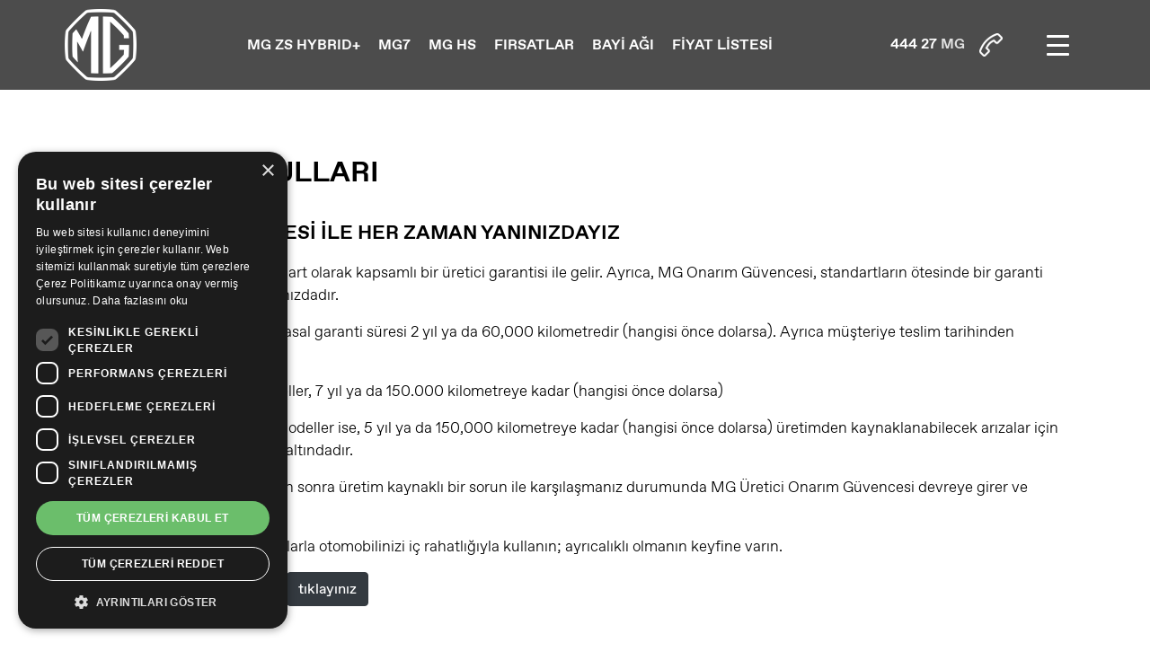

--- FILE ---
content_type: text/html; charset=utf-8
request_url: https://www.mg-turkey.com/tr/garanti-kosullari.html
body_size: 8401
content:
<!DOCTYPE html>
<html lang="tr" translate="no">
<head>
		<meta charset="utf-8">
	<meta name="viewport" content="width=device-width, initial-scale=1, shrink-to-fit=no">
	<meta http-equiv="X-UA-Compatible" content="IE=edge">
	<title>Garanti Koşulları - MG Türkiye</title>
	<meta name="description" content="">
	<meta name="keywords" content="">
	<meta name="author" content="Doğan Trend">
	<meta name="app" content="Dijitmo">
	
	<link rel="apple-touch-icon" sizes="180x180" href="https://www.mg-turkey.com/asset/images/apple-touch-icon.png?11" />
	<link rel="icon" type="image/png" sizes="32x32" href="https://www.mg-turkey.com/asset/images/favicon-32x32.png?11" />
	<link rel="icon" type="image/png" sizes="16x16" href="https://www.mg-turkey.com/asset/images/favicon-16x16.png?11" />
	<link rel="manifest" href="https://www.mg-turkey.com/asset/images/site.webmanifest" />
	<link rel="mask-icon" href="https://www.mg-turkey.com/asset/images/safari-pinned-tab.svg?11" color="#000000">
	<meta name="msapplication-config" content="https://www.mg-turkey.com/asset/images/browserconfig.xml" />
	<meta name="msapplication-TileColor" content="#2b5797" />
	<meta name="theme-color" content="#ffffff" />
	
	<style>#pgloader { position:fixed; left:0; top:0; z-index:99999999999; width:100%; height:100%; overflow:visible; background: #fff url('https://cdn.mg-turkey.com/asset/images/preloader.gif?11') no-repeat center center;}</style> 

	<link rel="dns-prefetch" href="https://www.youtube.com">
    <link rel="dns-prefetch" href="https://www.googletagmanager.com">
    <link rel="dns-prefetch" href="https://maxcdn.bootstrapcdn.com">
    <link rel="dns-prefetch" href="https://cdnjs.cloudflare.com">
    <link rel="dns-prefetch" href="https://fonts.googleapis.com">
    <link rel="dns-prefetch" href="https://ajax.googleapis.com">
    <link rel="dns-prefetch" href="https://maps.googleapis.com">
    <link rel="dns-prefetch" href="https://www.googleadservices.com">
    <link rel="dns-prefetch" href="https://www.google-analytics.com">
    <link rel="dns-prefetch" href="https://googleads.g.doubleclick.net">
    <link rel="dns-prefetch" href="https://www.google.com">
    <link rel="dns-prefetch" href="https://static.doubleclick.net">
    <link rel="dns-prefetch" href="https://i.ytimg.com">
    <link rel="dns-prefetch" href="https://maps.gstatic.com">
    <link rel="dns-prefetch" href="https://www.google.ca">
    <link rel="dns-prefetch" href="https://bid.g.doubleclick.net">
    <link rel="dns-prefetch" href="https://cm.g.doubleclick.net">
    <link rel="dns-prefetch" href="https://pixel.rubiconproject.com">
    <link rel="dns-prefetch" href="https://ib.adnxs.com">
    <link rel="dns-prefetch" href="https://cdn.jsdelivr.net">
    <link rel="dns-prefetch" href="https://use.fontawesome.com">
    <link rel="dns-prefetch" href="https://cdn.scaleflex.it">
	
	<link rel="preload" href="https://cdn.mg-turkey.com/asset/fonts/FavoritStd-Regular.woff2" as="font" type="font/woff2" crossorigin>
	
	<!-- Google Tag Manager -->
	<script>(function(w,d,s,l,i){w[l]=w[l]||[];w[l].push({'gtm.start':
	new Date().getTime(),event:'gtm.js'});var f=d.getElementsByTagName(s)[0],
	j=d.createElement(s),dl=l!='dataLayer'?'&l='+l:'';j.async=true;j.src=
	'https://www.googletagmanager.com/gtm.js?id='+i+dl;f.parentNode.insertBefore(j,f);
	})(window,document,'script','dataLayer','GTM-5ZK6ZM9');</script>
	<!-- End Google Tag Manager -->
</head>
<body id="page-top">

  	<!-- Google Tag Manager (noscript) -->
	<noscript><iframe src="https://www.googletagmanager.com/ns.html?id=GTM-5ZK6ZM9" height="0" width="0" style="display:none;visibility:hidden"></iframe></noscript>
	<!-- End Google Tag Manager (noscript) -->

    <div id="pgloader"></div>
    
    <nav class="navbar navbar-expand-lg fixed-top px-lg-4 px-3 efekt" id="mainNav">
         <div class="container-fluid px-xl-5 position-relative">
            <div class="navbar-brand mx-0" >
               <a href="/tr/"><img class="img-fluid" src="https://cdn.mg-turkey.com/asset/images/logo.webp?11"></a>
            </div>
            <div class="d-lg-none d-block mr-5 pr-3" >
				<a href="tel:4442764"><img class="img-fluid" src="https://cdn.mg-turkey.com/asset/images/logo-phone.webp?11"></a>
            </div>
            <div class="nav-mobile d-lg-none d-block" data-toggle="collapse" data-target="#navbarResponsive" aria-controls="navbarResponsive" aria-expanded="false" aria-label="Toggle navigation">
               <a id="nav-toggle" href="javascript:void(0)"><span></span></a>
            </div>
            <div class="collapse navbar-collapse d-none d-lg-block" id="navbarResponsive">
               <div class="mx-auto d-flex">
                  <ul class="navbar-nav">


 

					<li><a class="nav-link js-scroll-trigger font-black amenu" href="/tr/zs-hybrid.html">MG ZS HYBRID+</a></li>
					<li><a class="nav-link js-scroll-trigger font-black amenu" href="/tr/mg7.html"> MG7</a></li>
					<li><a class="nav-link js-scroll-trigger font-black amenu" href="/tr/hs-benzinli.html">MG HS</a></li>			  
                    <li><a class="nav-link js-scroll-trigger font-black amenu" href="/tr/firsatlar.html">FIRSATLAR</a></li>
                    <li><a class="nav-link js-scroll-trigger font-black amenu" href="/tr/bayi-agi.html">BAYİ AĞI</a></li>
                    <li><a class="nav-link js-scroll-trigger font-black amenu" href="/tr/fiyat-listesi.html">FİYAT LİSTESİ</a></li>
                  </ul>
               </div>
                <div class="d-flex">
                   <div class="right-0 h-100 d-lg-flex d-none align-items-center z-index-important">
                        <div class="d-flex justify-content-center align-items-center position-relative">
                            <a href="tel:4442764">
                                <div class="bg-to-black p-2 radius-100 font-black text-white">
                                    <span class="pr-3">444 27 <d class="ctimer" style="width:27px; display:inline-block">MG</d></span><img class="img-fluid" src="https://cdn.mg-turkey.com/asset/images/logo-phone.webp?11">
                                </div>
                            </a>
                        </div>
                        <div class="d-flex justify-content-center align-items-center position-relative ml-4">
                            <div id="ek-butonlar-open" class="nav-mobile-2 d-lg-block bg-to-black">
                               <a id="nav-toggle-2" href="javascript:void(0)"><span></span></a>
                            </div>
                        </div>
                    </div>
                </div>
            </div>
            
         </div>
    </nav>
    <div class="wrapper d-lg-none">
        <div id="sidebar">
            <div id="mCSB_1">
                <div id="mCSB_1_container" dir="ltr">
                    <ul class="navbar-nav">

						
						<li class="nav-item"><a class="nav-link" href="/tr/mg7.html">MG7</a></li>
						<li class="nav-item"><a class="nav-link" href="/tr/hs-benzinli.html">MG HS</a></li>

                        <li class="nav-item"><a class="nav-link" href="/tr/firsatlar.html">FIRSATLAR</a></li>
                        <li class="nav-item"><a class="nav-link" href="/tr/elektrikli-cevaplar.html">ELEKTRİKLİ CEVAPLAR</a></li>
                        <li class="nav-item"><a class="nav-link" href="/tr/mg-life.html">MG LIFE</a></li>
                        <li class="nav-item"><a class="nav-link" href="/tr/sarj-cozumleri.html">ŞARJ ÇÖZÜMLERİ</a></li>
                        <li class="nav-item"><a class="nav-link" href="/tr/fiyat-listesi.html">FİYAT LİSTESİ</a></li>
                        <li class="nav-item"><a class="nav-link" href="/tr/satis-sonrasi-hizmetler.html">SATIŞ SONRASI HİZMETLER</a></li>
                        <li class="nav-item"><a class="nav-link" href="/tr/bayi-agi.html">BAYİ AĞI</a></li>			
                        <li class="nav-item"><a class="nav-link" href="/tr/mg-hakkinda.html">MG HAKKINDA</a></li>
                        <li class="nav-item"><a class="nav-link" href="/tr/dogan-trend-hakkinda.html">DOĞAN TREND HAKKINDA</a></li>
                        <li class="nav-item"><a class="nav-link" href="https://www.dogantrend.com/tr/kurumsal-cozumlerimiz.html" target="_blank">KURUMSAL ÇÖZÜMLERİMİZ</a></li>
                        <li class="nav-item"><a class="nav-link border-0" href="/tr/bize-ulasin.html">BİZE ULAŞIN</a></li>
                    </ul>
                </div>
            </div>
            <div id="mCSB_1_scrollbar_vertical" class="mCSB_scrollTools mCSB_1_scrollbar mCS-minimal mCSB_scrollTools_vertical" style="display: none;">
                <div class="mCSB_draggerContainer">
                    <div id="mCSB_1_dragger_vertical" class="mCSB_dragger">
                        <div class="mCSB_dragger_bar"></div>
                    </div>
                    <div class="mCSB_draggerRail"></div>
                </div>
            </div>
         </div>
    </div>
    <div id="ek-butonlar" class="ek-butonlar d-none d-lg-flex align-items-center bg-black">
        <div class="w-100 text-center h-100 py-lg-5 text-white">
            <div id="ek-butonlar-close" class="dismiss">
                <span aria-hidden="true">&times;</span>
            </div>
            <div class="brand my-5"><a href="/tr/"><img class="img-fluid" src="https://cdn.mg-turkey.com/asset/images/logo.webp?11"></a></div>
            <div class="w-100"><a href="/tr/fiyat-listesi.html"><div class="ek-buton efekt-ver font-16 font-black">FİYAT LİSTESİ</div></a></div>
            <div class="w-100"><a href="/tr/sarj-cozumleri.html"><div class="ek-buton efekt-ver font-16 font-black">ŞARJ ÇÖZÜMLERİ</div></a></div>
            <div class="w-100"><a href="/tr/elektrikli-cevaplar.html"><div class="ek-buton efekt-ver font-16 font-black">ELEKTRİKLİ CEVAPLAR</div></a></div>
            <div class="w-100"><a href="/tr/mg-life.html"><div class="ek-buton efekt-ver font-16 font-black">MG LIFE</div></a></div>
            <div class="w-100"><a href="/tr/bayi-agi.html"><div class="ek-buton efekt-ver font-16 font-black">BAYİ AĞI</div></a></div>
            <div class="w-100"><a href="/tr/satis-sonrasi-hizmetler.html"><div class="ek-buton efekt-ver font-16 font-black">SATIŞ SONRASI HİZMETLER</div></a></div>
            <div class="w-100"><a href="/tr/mg-hakkinda.html"><div class="ek-buton efekt-ver font-16 font-black ">MG HAKKINDA</div></a></div>
            <div class="w-100"><a href="/tr/dogan-trend-hakkinda.html"><div class="ek-buton efekt-ver font-16 font-black ">DOĞAN TREND HAKKINDA</div></a></div>
            <div class="w-100"><a href="https://www.dogantrend.com/tr/kurumsal-cozumlerimiz.html" target="_blank"><div class="ek-buton efekt-ver font-16 font-black ">KURUMSAL ÇÖZÜMLERİMİZ</div></a></div>
            <div class="w-100"><a href="/tr/bize-ulasin.html"><div class="ek-buton efekt-ver font-16 font-black">BİZE ULAŞIN</div></a></div>

            <div class="w-100 p-4  d-none">
                <div class="search-container d-flex align-items-center w-auto py-1 px-2">
                    <a class="h-100 d-flex align-items-center" href="">
                        <div>
                            <img class="img-fluid" src="https://cdn.mg-turkey.com/asset/images/logo-search.webp?11">
                        </div>
                    </a>
                    <div class="">
                        <input class="form-control h-100 ml-3" type="text" placeholder="Arama yap" aria-label="Search">
                    </div>
                </div>
            </div>
        </div>
    </div>
       

    <!-- icerik -->    
    <section class="py-lg-5 py-4 navar-bosluk">
        <div class="container py-lg-4">
            <div class="row">
                <div class="col-12 pb-3 ">
                    <h1 class="font-36 font-bold"> GARANTİ KOŞULLARI</h1>
                </div>
				
				<div class="col-lg-12 py-3 ">
				
					<p class="font-24 font-bold">MG ONARIM GÜVENCESİ İLE HER ZAMAN YANINIZDAYIZ</p>
					
					
					<p class="font-18 mt-3">Tüm MG Otomobillerimiz standart olarak kapsamlı bir üretici garantisi ile gelir. Ayrıca, MG Onarım Güvencesi, standartların ötesinde bir garanti kapsamı ile de her zaman yanınızdadır.</p>
					<p class="font-18 mt-3">MG marka tüm otomobillerin yasal garanti süresi 2 yıl ya da 60,000 kilometredir (hangisi önce dolarsa). Ayrıca müşteriye teslim tarihinden başlamak kaydıyla; </p>
					<p class="font-18 mt-3">•	%100 elektrikli ve hibrit modeller, 7 yıl ya da 150.000 kilometreye kadar (hangisi önce dolarsa)</p>
					<p class="font-18 mt-3">•	İçten yanmalı motora sahip modeller ise, 5 yıl ya da 150,000 kilometreye kadar (hangisi önce dolarsa) üretimden kaynaklanabilecek arızalar için MG Üretim Onarım Güvencesi altındadır. </p>				
					<p class="font-18 mt-3">MG’nizi kullanmaya başladıktan sonra üretim kaynaklı bir sorun ile karşılaşmanız durumunda MG Üretici Onarım Güvencesi devreye girer ve aracınız ücretsiz olarak onarılır.</p>
					<p class="font-18 mt-3">MG’nin sunduğu rakipsiz koşullarla otomobilinizi iç rahatlığıyla kullanın; ayrıcalıklı olmanın keyfine varın.</p>
					
					
					<p class="font-18 mt-3">Garanti şartlarını okumak için <a data-fancybox data-src="#garanti" href="javascript:void(0)"  class="btn btn-dark  ml-2" >tıklayınız</a></p>
					
				</div>				

				<div id="garanti" style="display:none" class="popizin">

					<h2 class="font-24">GARANTİ ŞARTLARI</h2>
					<p class="font-18 pt-3">1)&nbsp;&nbsp; &nbsp;Garanti süresi, malın teslim tarihinden itibaren başlar ve 2 yıl / 60.000 Km&rsquo;dir. (Hangisi önce tamamlanırsa)&nbsp;</p>
					<p class="font-18 pt-3">2)&nbsp;&nbsp; &nbsp;Malın bütün parçaları dâhil olmak üzere tamamı garanti kapsamındadır. (Ömürlü parçalar hariç)&nbsp;</p>
					<p class="font-18 pt-3">3)&nbsp;&nbsp; &nbsp;Malın tamir süresi 45 iş gününü geçemez. Bu süre, garanti süresi içerisinde mala ilişkin arızanın yetkili servis istasyonuna veya satıcıya bildirimi tarihinde, garanti süresi dışında ise malın yetkili servis istasyonuna teslim tarihinden itibaren başlar.</p>
					<p class="font-18 pt-3">4)&nbsp;&nbsp; &nbsp;Malın garanti süresi içerisinde yetkili servis istasyonuna veya satıcıya tesliminden itibaren arızasının 10 iş günü içerisinde giderilememesi halinde, üretici veya ithalatçının; malın tamiri tamamlanıncaya kadar, benzer özelliklere sahip başka bir malı tüketicinin kullanımına tahsis etmek zorundadır.</p>
					<p class="font-18 pt-3">5)&nbsp;&nbsp; &nbsp;Malın garanti süresi içerisinde arızalanması durumunda, tamirde geçen süre garanti süresine eklenir.</p>
					<p class="font-18 pt-3">6)&nbsp;&nbsp; &nbsp;Malın ayıplı olduğunun anlaşılması durumunda tüketici, 6502 sayılı Tüketicinin Korunması Hakkında Kanunun 11 inci maddesinde yer alan;</p>
					<ul class="font-18 pt-3">
						<li>Satılanı geri vermeye hazır olduğunu bildirerek sözleşmeden dönme,</li>
						<li>Satılanı alıkoyup ayıp oranında satış bedelinden indirim isteme,</li>
						<li>Aşırı bir masraf gerektirmediği takdirde, bütün masrafları satıcıya ait olmak üzere satılanın ücretsiz onarılmasını isteme,</li>
						<li>İmkân varsa, satılanın ayıpsız bir misli ile değiştirilmesini isteme seçimlik haklarından birini kullanabilir. Satıcı, tüketicinin tercih ettiği bu talebi yerine getirmekle yükümlüdür.</li>
					</ul>
					<p class="font-18 pt-3">7)&nbsp;&nbsp; &nbsp;Ücretsiz onarım veya malın misli ile değiştirilmesi hakları üretici veya ithalatçıya karşı da kullanabilir. Bu fıkradaki hakların yerine getirilmesi konusunda satıcı, üretici ve ithalatçı müteselsilen sorumludur. Üretici veya ithalatçı, malın kendi tarafından piyasaya sürülmesinden sonra ayıbın doğduğunu ispat ettiği takdirde sorumlu tutulamaz.</p>
					<p class="font-18 pt-3">8)&nbsp;&nbsp; &nbsp;Ücretsiz onarım veya malın ayıpsız misli ile değiştirilmesinin satıcı için orantısız güçlükleri beraberinde getirecek olması halinde tüketici, sözleşmeden dönme veya ayıp oranında bedelden indirim haklarından birini kullanabilir. Orantısızlığın tayininde malın ayıpsız değeri, ayıbın önemi ve diğer seçimlik haklara başvurmasının tüketici açısından sorun teşkil edip etmeyeceği gibi hususlar dikkate alınır.</p>
					<p class="font-18 pt-3">9)&nbsp;&nbsp; &nbsp;Ücretsiz onarım veya malın ayıpsız misli ile değiştirilmesi haklarından birinin seçilmesi durumunda bu talebin satıcıya, üreticiye veya ithalatçıya yöneltilmesinden itibaren azami otuz iş günü içinde yerine getirilmesi zorunludur. Ancak, bu Kanunun 58 inci maddesi uyarınca çıkarılan yönetmelik eki listede yer alan mallara ilişkin, tüketicinin ücretsiz onarım talebi, yönetmelikte belirlenen azami tamir süresi içinde yerine getirilir. Aksi hâlde tüketici diğer seçimlik haklarını kullanmakta serbesttir.</p>
					<p class="font-18 pt-3">10)&nbsp;&nbsp; &nbsp;Tüketicinin sözleşmeden dönme veya ayıp oranında bedelden indirim hakkını seçtiği durumlarda, &nbsp;ödemiş olduğu bedelin tümü veya bedelden yapılan indirim tutarı derhâl tüketiciye iade edilir.</p>
					<p class="font-18 pt-3">11)&nbsp;&nbsp; &nbsp;Seçimlik hakların kullanılması nedeniyle ortaya çıkan tüm masraflar, tüketicinin seçtiği hakkı yerine getiren tarafça karşılanır. Tüketici bu seçimlik haklarından biri ile birlikte 11/1/2011 tarihli ve 6098 sayılı Türk Borçlar Kanunu hükümleri uyarınca tazminat da talep edebilir.</p>
					<p class="font-18 pt-3">12)&nbsp;&nbsp; &nbsp;Malın kullanma kılavuzunda yer alan hususlara aykırı kullanılmasından kaynaklanan arızalar garanti kapsamı dışındadır.</p>
					<p class="font-18 pt-3">13)&nbsp;&nbsp; &nbsp;Tüketici, garantiden doğan haklarının kullanılması ile ilgili olarak çıkabilecek uyuşmazlıklarda yerleşim yerinin bulunduğu veya tüketici işleminin yapıldığı yerdeki Tüketici Hakem Heyetine veya Tüketici Mahkemesine başvurabilir.</p>
					<p class="font-18 pt-3">14)&nbsp;&nbsp; &nbsp;Satıcı tarafından bu Garanti Belgesinin verilmemesi durumunda, tüketici Ticaret Bakanlığı Tüketicinin Korunması ve Piyasa Gözetimi Genel Müdürlüğüne başvurabilir.</p>
					<p class="font-18 pt-3">15)&nbsp;&nbsp; &nbsp;Garanti belgesi örneğinde yer alan hükümler, sadece taraflardan birinin tüketici olduğu satışlar için geçerlidir.</p>

				</div>
				
            </div>
        </div>
    </section>
      
	    <!-- Bize Ulaşın -->    
    <section >
        <div class="container-fluid bg-black text-white px-0 overflow-hidden">
            <div class="row">
                <div class="col-12">
					<img data-placeholder-background="#ffffff" data-src="https://cdn.mg-turkey.com/asset/images/cont-back2.webp?11" class="ventback lozad" >
					<div class="row py-5 position-relative">
						<div class="container-fluid">
							<div class="row">
								<div class="col-11 col-md-9 mx-auto">
									<div class="py-5">
										<p class="font-18 py-3">Tüm sorularınızı yanıtlamak,<br> taleplerinizi karşılamak ve<br> önerileriniz ile ilgili geri bildirim<br> almaktan mutluluk duyarız. </p>
										<p class="d-flex"><a href="/tr/bize-ulasin.html" class="d-inline border text-white rounded-pill font-18 py-2 px-3">Bize Ulaşın</a></p>
									</div>
								</div>
							</div>
						</div>
					</div>
                </div>
            </div>
        </div>
    </section>

    <footer class="footer position-relative py-lg-5 py-4">
        <div class="container-fluid pb-lg-0 pb-5">
            <div class="row justify-content-center">
                <div class="col-11">
                    <div class="container-fluid">
                        <div class="row d-flex align-items-center">
                            <div class="col-lg d-block d-lg-flex align-items-center justify-content-center order-lg-2">
                                <div class="text-lg-left text-center d-lg-flex ml-xl-auto mr-3 ">
                                    <p class="font-14 mt-lg-0 mt-3 text-to-grey"><a href="/tr/geri-cagirma.html" target="_blank">Geri Çağırma</a></p>
                                    <div class="d-none d-lg-block font-16 px-1">|</div>
                                    <p class="font-14 mt-lg-0 mt-3 text-to-grey"><a href="/tr/yasal-uyari.html">Yasal Uyarı</a></p>
                                    <div class="d-none d-lg-block font-16 px-1">|</div>
                                    <p class="font-14 mt-lg-0 mt-3 text-to-grey"><a href="/tr/cerez-politikasi.html">Çerez Politikası</a></p>
                                    <div class="d-none d-lg-block font-16 px-1">|</div>
                                    <p class="font-14 mt-lg-0 mt-3 text-to-grey"><a href="/tr/kisisel-verilerin-korunmasi.html">Kişisel Verilerin Korunması</a></p>
									
                                </div>
                                <div class="d-flex justify-content-center align-items-center mt-3 mt-lg-0">
                                    <a href="https://www.facebook.com/mgturkiye/" target="_blank" rel="nofollow"><i class="fab text-to-grey fa-facebook-square font-24 px-2" aria-hidden="true"></i></a>
                                    <a href="https://www.youtube.com/channel/UCBG9wEQtVJMJiYT3Q6dNP3g" target="_blank" rel="nofollow"><i class="fab text-to-grey fa-youtube font-24 px-2" aria-hidden="true"></i></a>
                                    <a href="https://www.instagram.com/mgturkiye/" target="_blank" rel="nofollow"><i class="fab text-to-grey fa-instagram font-24 px-2" aria-hidden="true"></i></a>
                                    <a href="https://www.linkedin.com/company/mgturkiye/" target="_blank" rel="nofollow"><i class="fab text-to-grey fa-linkedin font-24 px-2" aria-hidden="true"></i></a>
									<a href="http://www.doganholding.com.tr/" target="_blank" rel="nofollow"><img class="img-fluid  px-2 lozad" data-placeholder-background="#ffffff" data-src="https://cdn.mg-turkey.com/asset/images/dogan.webp?11"></a>
									<a href="http://www.dogantrend.com/" target="_blank" rel="nofollow"><img class="img-fluid  px-2 lozad" data-placeholder-background="#ffffff" data-src="https://cdn.mg-turkey.com/asset/images/dogan-trend.webp?11"></a>
                                </div>
                            </div>
                            <div class="col-lg-4 text-xl-left text-center order-lg-1 mt-lg-0 mt-4 d-lg-flex align-items-center">
                                <p class="font-16">
									<span class="font-14 d-block">MG ÇAĞRI MERKEZİ : <a href="tel:4442764" ><i class="fas fa-phone-alt px-2" aria-hidden="true"></i> 444 27 64</a></span>
									<span class="font-14 pt-2 d-block">MG YOL YARDIM : <a href="tel:08505222764" ><i class="fas fa-phone-alt px-2" aria-hidden="true"></i> 0850 522 27 64</a></span>
									<span class="font-14 pt-2 d-block">Copyright 2026 MG Türkiye</span>
								</p>
                            </div>
                        </div>
                    </div>
                </div>
            </div>
        </div>
    </footer>
		
	
	<div id="cIzin" style="display:none" class="popizin">Kişisel verilerimin Doğan Trend Otomotiv Ticaret Hizmet ve Teknoloji A.Ş (“Doğan Trend”) tarafından doğrudan veya dolaylı pazarlama faaliyetlerinin gerçekleştirilmesi amacıyla işlenmesi suretiyle iletişim bilgilerime; reklam, promosyon, kampanya ve benzeri nitelikte genel ve özel kampanyalar, avantajlar, ürün, hizmet tanıtımları, reklâm, pazar araştırması anketleri ve diğer müşteri memnuniyeti uygulamalarına ilişkin olarak kısa mesaj (SMS), mobil uygulama, anlık bildirim, e-posta, otomatik makinelerden arama, telefonla arama, bluetooth, beacon kablosuz ağlar, sosyal medya vb. her türlü elektronik iletişim aracı ile ticari elektronik ileti gönderilmesine onay veriyorum ve bu amaçla sınırlı olarak kişisel verilerimin Doğan Trend’in hizmet aldığı üçüncü kişilerle paylaşılmasını kabul ediyorum.</div>
	<div id="cKvkk" style="display:none" class="popizin">Doğan Trend Otomotiv Ticaret Hizmet ve Teknoloji A.Ş (“veri sorumlusu”) olarak, yukarıda yer alan formda belirttiğiniz ve bizimle paylaştığınız bilgilerinizi iletişim, pazarlama, promosyon, tanıtım, bilgilendirme ve talebinize uygun hizmet sunabilmesi amaçlarıyla, “bir sözleşmenin kurulması ve ifası” hukuki sebebine dayalı olarak  6698 sayılı Kişisel Verilerin Korunması Kanunu (“KVKK”) ve ilgili mevzuat kapsamında otomatik yollarla işlemekte mevzuatın öngördüğü süre boyunca saklamakta ve aynı amaçlarla https://www.mg-turkey.com internet sitesinde belirtilen yurt içinde bulunan yetkili satıcılarımız ve servislerimizle  paylaşmaktayız. Kanunun “ilgili kişinin haklarını düzenleyen” 11. Maddesi kapsamındaki kişisel verilerinizin işlenmesine ilişkin haklarınız hakkında bilgi almak için lütfen <a href="/tr/kisisel-verilerin-korunmasi.html" target="_blank">aydınlatma metnimizi</a> okuyunuz.</div>

    <link rel="stylesheet" href="https://use.fontawesome.com/releases/v5.15.3/css/all.css" integrity="sha384-SZXxX4whJ79/gErwcOYf+zWLeJdY/qpuqC4cAa9rOGUstPomtqpuNWT9wdPEn2fk" crossorigin="anonymous">
    <link href="https://cdnjs.cloudflare.com/ajax/libs/animate.css/3.7.0/animate.min.css" rel="stylesheet">
    <link href="https://cdnjs.cloudflare.com/ajax/libs/Swiper/4.4.6/css/swiper.min.css" rel="stylesheet">
    <link rel="stylesheet" href="https://cdn.jsdelivr.net/npm/bootstrap@4.6.2/dist/css/bootstrap.min.css" integrity="sha384-xOolHFLEh07PJGoPkLv1IbcEPTNtaed2xpHsD9ESMhqIYd0nLMwNLD69Npy4HI+N" crossorigin="anonymous" media="all">
    <link rel="stylesheet" href="https://cdn.jsdelivr.net/gh/fancyapps/fancybox@3.5.6/dist/jquery.fancybox.min.css">
	<link rel="stylesheet" href="https://cdn.jsdelivr.net/npm/pannellum@2.5.6/build/pannellum.css">	
	<link rel="stylesheet" href="https://cdnjs.cloudflare.com/ajax/libs/jquery-confirm/3.3.4/jquery-confirm.min.css">
	<link href="https://cdn.mg-turkey.com/asset/main.css?11" rel="stylesheet" media="all">
	
	<script src="https://cdnjs.cloudflare.com/ajax/libs/jquery/3.3.1/jquery.min.js"></script>
    <script src="https://cdnjs.cloudflare.com/ajax/libs/jquery-easing/1.4.1/jquery.easing.min.js"></script>
    <script src="https://cdnjs.cloudflare.com/ajax/libs/wow/1.1.2/wow.min.js"></script>
    <script src="https://cdnjs.cloudflare.com/ajax/libs/Swiper/4.4.6/js/swiper.min.js"></script>
    <script src="https://cdn.jsdelivr.net/npm/bootstrap@4.6.2/dist/js/bootstrap.bundle.min.js" integrity="sha384-Fy6S3B9q64WdZWQUiU+q4/2Lc9npb8tCaSX9FK7E8HnRr0Jz8D6OP9dO5Vg3Q9ct" crossorigin="anonymous"></script>
	<script src="https://cdn.jsdelivr.net/gh/fancyapps/fancybox@3.5.6/dist/jquery.fancybox.min.js"></script>
	<script src="https://cdn.scaleflex.it/plugins/js-cloudimage-360-view/2.6.0/js-cloudimage-360-view.min.js"></script>
    <script src="https://cdn.jsdelivr.net/npm/lozad/dist/lozad.min.js?v1.9.0"></script>
	<script src="https://cdn.jsdelivr.net/npm/pannellum@2.5.6/build/pannellum.js"></script>
	<script src="https://cdnjs.cloudflare.com/ajax/libs/jquery-confirm/3.3.4/jquery-confirm.min.js"></script>	

	<link rel="stylesheet" href="https://cdnjs.cloudflare.com/ajax/libs/bootstrap-select/1.14.0-beta3/css/bootstrap-select.min.css" />
	<script src="https://cdnjs.cloudflare.com/ajax/libs/bootstrap-select/1.14.0-beta3/js/bootstrap-select.min.js"></script>
	
	<script>var Satil = [['ADANA', ["MIÇI OTOMOTİV"]],['ANKARA', ["ARKAS OTOMOTİV - ALTINDAĞ","ARKAS OTOMOTİV - ÇANKAYA","HER-TER OTOMOTİV"]],['ANTALYA', ["ÖZKURLAR OTOMOTİV"]],['AYDIN', ["KÜLLECİ OTOMOTİV"]],['BALIKESİR', ["TEKNAK OTOMOTİV"]],['BURSA', ["CEKETCİLER OTOMOTİV"]],['DENİZLİ', ["COŞKUNLAR OTOMOTİV - DENİZLİ"]],['DİYARBAKIR', ["ODABAŞI OTOMOTİV"]],['EDİRNE', ["VOLKAN OTOMOTİV"]],['ELAZIĞ', ["ELP OTOMOTİV"]],['ERZURUM', ["YILMAZ YILMAZLAR OTOMOTİV"]],['GAZİANTEP', ["TUGAY OTOMOTİV"]],['HATAY', ["ANIL OTOMOTİV"]],['İSTANBUL', ["DOĞAN TREND OTOMOBİLİTE - KOŞUYOLU","DOĞAN TREND OTOMOBİLİTE - BASIN EKSPRES","KUZEY OTOMOTİV","TUĞMANER OTOMOTİV","ASKALE OTOMOTİV","DOĞAN TREND OTOMOBİLİTE - KARTAL"]],['İZMİR', ["DOĞAN TREND OTOMOBİLİTE - İZMİR","ÖZDEMİRLER OTOMOTİV"]],['KAYSERİ', ["İNCAR OTOMOTİV"]],['KOCAELİ', ["EKCAN OTOMOTİV"]],['KONYA', ["MOTORCU OTOMOTİV"]],['MALATYA', ["ŞAMPİYON OTOMOTİV"]],['MARDİN', ["KASIM TUĞMANER OTOMOTİV"]],['MERSİN', ["DERYA DRC OTOMOTİV"]],['MUĞLA', ["COŞKUNLAR OTOMOTİV - BODRUM","COŞKUNLAR OTOMOTİV - FETHİYE"]],['SAKARYA', ["ADAŞEN OTOMOTİV"]],['SAMSUN', ["ASAL OTOMOTİV"]],['ŞANLIURFA', ["BADILLI OTOMOTİV"]],['TEKİRDAĞ', ["VOLKAN OTOMOTİV"]],['TRABZON', ["ALTUNSOY OTOMOTİV"]],['VAN', ["BUĞDAYLAR OTOMOTİV"]],['YALOVA', ["AYDIN OTOMOTİV"]]]; </script>	<script>const cdn = "https://cdn.mg-turkey.com/"; const ver_s = "?11";</script>
    <script src="https://cdn.mg-turkey.com/asset/main.js?11"></script>
    
    
<script defer src="https://static.cloudflareinsights.com/beacon.min.js/vcd15cbe7772f49c399c6a5babf22c1241717689176015" integrity="sha512-ZpsOmlRQV6y907TI0dKBHq9Md29nnaEIPlkf84rnaERnq6zvWvPUqr2ft8M1aS28oN72PdrCzSjY4U6VaAw1EQ==" data-cf-beacon='{"version":"2024.11.0","token":"f84c75a52e3b4769bb451c11d95d24bb","r":1,"server_timing":{"name":{"cfCacheStatus":true,"cfEdge":true,"cfExtPri":true,"cfL4":true,"cfOrigin":true,"cfSpeedBrain":true},"location_startswith":null}}' crossorigin="anonymous"></script>
</body>
</html>

--- FILE ---
content_type: text/css
request_url: https://cdn.mg-turkey.com/asset/main.css?11
body_size: 7387
content:
@font-face { font-family:Favorit; src:url(/asset/fonts/FavoritStd-Light.eot); src:url(/asset/fonts/FavoritStd-Light.eot?#iefix) format("embedded-opentype"),url(/asset/fonts/FavoritStd-Light.woff2) format("woff2"),url(/asset/fonts/FavoritStd-Light.woff) format("woff"); font-weight:300; font-style:normal; font-display:swap } @font-face { font-family:Favorit; src:url(/asset/fonts/FavoritStd-LightItalic.eot); src:url(/asset/fonts/FavoritStd-LightItalic.eot?#iefix) format("embedded-opentype"),url(/asset/fonts/FavoritStd-LightItalic.woff2) format("woff2"),url(/asset/fonts/FavoritStd-LightItalic.woff) format("woff"); font-weight:300; font-style:italic; font-display:swap } @font-face { font-family:Favorit; src:url(/asset/fonts/FavoritStd-Regular.eot); src:url(/asset/fonts/FavoritStd-Regular.eot?#iefix) format("embedded-opentype"),url(/asset/fonts/FavoritStd-Regular.woff2) format("woff2"),url(/asset/fonts/FavoritStd-Regular.woff) format("woff"); font-weight:400; font-style:normal; font-display:swap } @font-face { font-family:Favorit; src:url(/asset/fonts/FavoritStd-Italic.eot); src:url(/asset/fonts/FavoritStd-Italic.eot?#iefix) format("embedded-opentype"),url(/asset/fonts/FavoritStd-Italic.woff2) format("woff2"),url(/asset/fonts/FavoritStd-Italic.woff) format("woff"); font-weight:400; font-style:italic; font-display:swap } @font-face { font-family:Favorit; src:url(/asset/fonts/FavoritStd-Medium.woff2) format("woff2"),url(/asset/fonts/FavoritStd-Medium.woff) format("woff"); font-weight:600; font-style:normal; font-display:swap } @font-face { font-family:Favorit; src:url(/asset/fonts/FavoritStd-Bold.eot); src:url(/asset/fonts/FavoritStd-Bold.eot?#iefix) format("embedded-opentype"),url(/asset/fonts/FavoritStd-Bold.woff2) format("woff2"),url(/asset/fonts/FavoritStd-Bold.woff) format("woff"); font-weight:700; font-style:normal; font-display:swap } body{ font-family:Favorit,sans-serif; font-size:100%; font-style:normal; font-weight:300; color:#000; overflow:visible!important} p,p2,h1,h2,h3,h4,h5,small{margin-bottom:0} small{font-size:10px} h1{font-weight:700} a{color:inherit;background-color:transparent} a:hover{color:inherit;text-decoration:none;background-color:transparent} .text-grey{color:#ccc} .text-dark-grey{color:#222} .text-black{color:#000} .bg-grey{background-color:#ccc} .bg-wgrey{background-color:#f2f2f2} .bg-dark-grey{background-color:#222} .bg-black{background-color:#000!important} .bg-white-opacity-25{background-color:rgba(255,255,255,.25)} .bg-white-opacity-50{background-color:rgba(255,255,255,.5)} .bg-white-opacity-75{background-color:rgba(255,255,255,.75)} .bg-black-opacity-25{background-color:rgba(0,0,0,.25)} .bg-black-opacity-50{background-color:rgba(0,0,0,.5)} .bg-black-opacity-75{background-color:rgba(0,0,0,.75)} .border-black{border-color:#000!important} .border-white{border-color:#fff!important} .border-grey{border-color:#ccc!important} .border-dark-grey{border-color:#222!important} .letter-spacing-1{letter-spacing:1px} .letter-spacing-2{letter-spacing:2px} .letter-spacing-3{letter-spacing:3px} .font-black{font-weight:900} .font-bold{font-weight:700} .font-medium{font-weight:500} .font-regular{font-weight:400} .font-light{font-weight:300} .line-height-0-5{line-height:.5} .line-height-1{line-height:1} .line-height-1-2{line-height:1.2} .top-0{top:0!important} .bottom-0{bottom:0!important} .left-0{left:0!important} .right-0{right:0!important} .left-auto{left:auto!important} .right-auto{right:auto!important} .opacity-0{opacity:0} .opacity-25{opacity:.25} .opacity-50{opacity:.5} .opacity-75{opacity:.75} .opacity-100{opacity:100 !important} .bg-none{background-image:none} .bg-gorsel{background-repeat:no-repeat!important;background-position:center!important;background-size:cover} .bg-parallax{background-attachment:fixed;background-position:center;background-repeat:no-repeat;background-size:cover} .cursor-pointer{cursor:pointer} .pointer-events-none{pointer-events:none} .pointer-events-auto{pointer-events:auto} .underline{text-decoration:underline} .radius-0{border-radius:0!important} .radius-10{border-radius:10px!important} .radius-15{border-radius:15px!important} .radius-20{border-radius:20px!important} .radius-35{border-radius:35px!important} .radius-50{border-radius:50px!important} .radius-100{border-radius:100px!important} .nowrap{white-space:nowrap} .z-index-down{z-index:-1!important} .z-index-up{z-index:9!important} .z-index-important{z-index:999999!important} .visibility-hidden{visibility:hidden} .visibility-visible{visibility:visible!important} .overflow-hidden{overflow:hidden} .efekt{transition:all .3s} .font-10{font-size:10px!important} .font-12{font-size:12px!important} .font-14{font-size:14px!important} .font-16{font-size:16px!important} .font-18{font-size:18px!important} .font-22{font-size:22px!important} .font-24{font-size:24px!important} .font-30{font-size:30px!important} .font-36{font-size:36px!important} .font-42{font-size:42px!important} .font-48{font-size:48px!important} .font-60{font-size:60px!important} .font-80{font-size:80px!important} .font-100{font-size:100px!important} .popizin  { font-size: 13px; display: inline-block; color: black; width: 80%;} .popizin a { font-weight:bold; color:black; text-decoration:underline;} .navbar{font-size:18px;padding:0;background-color:rgba(0,0,0,0.7);height:100px} .navbar .navbar-brand{background-color:transparent; } .navbar .navbar-brand img{max-height:80px;fill:#fff;width:auto} .navar-bosluk{margin-top:100px} .navbar .navbar-nav .active-button{color:#ccc!important} .navbar .navbar-nav .nav-link{color:#fff;padding:0;margin:0 18px} .shink {max-height:70px } .shink img {max-height:55px!important; } .amenu { position:relative} .amenu:before, .amenu:after{ content:''; position:absolute; width:0%; height:3px; bottom:-3px; background:#fff;} .amenu:before{left:0;} .amenu:after{ left:0; background:#fff; transition:width 0.6s cubic-bezier(0.22,0.61,0.36,1);} .amenu:hover:before{ background:#fff; width:15px; transition:width 0.6s cubic-bezier(0.22,0.61,0.36,1);} .amenu:hover:after{background: transparent; width:15px; transition:0s;} .bmenu { position:relative} .bmenu:before, .amenu:after{ content:''; position:absolute; width:0%; height:3px; bottom:-3px; background:#fff;} .bmenu:before{left:0;} .bmenu:after{ left:0; background:#000; transition:width 0.6s cubic-bezier(0.22,0.61,0.36,1);} .bmenu:hover:before{ background:#000; width:15px; transition:width 0.6s cubic-bezier(0.22,0.61,0.36,1);} .bmenu:hover:after{background: transparent; width:15px; transition:0s;} .navbar .dropdown:hover .nav-link{color:#fff} .navbar .navbar-nav .active-button { color: #ccc !important; } .navbar .navbar-nav .nav-link { color: #fff; padding: 0px; margin: 0px 18px; position: relative; font-weight: 900; cursor: pointer; } .navbar .navbar-nav .nav-link:before, .navbar .navbar-nav .dropdown-item:before { content: ''; position: absolute; bottom: -4px; left: 0px; width: 0px; height: 3px; background-color: #fff; z-index: 100; display: block; transition:all .3s; } .navbar .dropdown:hover .nav-link:before, .navbar .navbar-nav .nav-link:hover:before, .navbar-nav .dropdown-menu .dropdown-item:hover:before { width: 25px; } .navbar .dropdown:hover .dropdown-menu { pointer-events: auto !important; opacity: 1; margin-left: 0px; } .navbar .navbar-nav .dropdown-menu { display: block; pointer-events: none; background-color: rgba(0,0,0,.75); border-radius: 0px; font-size: inherit; padding: 18px; margin: 0px; margin-top: 36px; border: none; border-top: 2px solid #fff !important;  opacity: 0; margin-left: 20px; transition:all .3s; } .navbar .navbar-nav .dropdown-menu:before { content: ''; position: absolute; top: -45px; left: 0px; width: 100%; height: 45px; background-color: transparent; z-index: 100; display: block; } .navbar .navbar-nav .dropdown-menu .dropdown-item { padding: 5px 0px;  color: #fff; transition: all 0.1s; position: relative; background-color: transparent; margin-top: 10px; } .navbar .navbar-nav .dropdown-menu .dropdown-item:first-child { margin-top: 0px; } .colups { height:70vh;} .colups2 { height:60vh;} #sidebar{width:100%;position:fixed;top:0;left:-100%;height:calc(100vh - 70px);margin-top:70px;z-index:999;background-color:rgba(0,0,0,0.9);color:#6f6f6f;transition:all .3s;overflow:auto!important} #sidebar.active{left:0;z-index:99999} #sidebar .nav-link,#sidebar .dropdown-item{color:#fff;font-size:14px;border-bottom:1px solid #fff} #sidebar .dropdown-item{font-size:14px} #sidebar ul{padding:20px} #sidebar .dropdown-item:focus,#sidebar .dropdown-item:hover{color:#000;background-color:#fff} #sidebar .nav-link-detay{padding:5px 10px;background-color:#222;color:#fff} #sidebar .dropdown-toggle::after{display:none} .nav-mobile{display:none;position:absolute;top:15px;right:5px;height:40px;width:40px} #nav-toggle{position:absolute;left:7px;top:9px;cursor:pointer;padding:10px 35px 16px 0} #nav-toggle span,#nav-toggle span:before,#nav-toggle span:after{cursor:pointer;border-radius:1px;height:3px;width:25px;background:#fff;position:absolute;display:block;content:'';transition:all 300ms ease-in-out} #nav-toggle span:before{top:-10px} #nav-toggle span:after{bottom:-10px} #nav-toggle.active span{background-color:transparent} #nav-toggle.active span:before,#nav-toggle.active span:after{top:0} #nav-toggle.active span:before{transform:rotate(45deg)} #nav-toggle.active span:after{transform:rotate(-45deg)} .nav-mobile-2{display:none;height:60px;width:60px;border-radius:100px} #nav-toggle-2{position:absolute;left:17px;top:19px;cursor:pointer;padding:10px 35px 16px 0} #nav-toggle-2 span,#nav-toggle-2 span:before,#nav-toggle-2 span:after{cursor:pointer;border-radius:1px;height:3px;width:25px;background:#fff;position:absolute;display:block;content:'';transition:all 300ms ease-in-out} #nav-toggle-2 span:before{top:-10px} #nav-toggle-2 span:after{bottom:-10px} #nav-toggle-2 .active span{background-color:transparent} #nav-toggle-2.active span:before,#nav-toggle-2.active span:after{top:0} #nav-toggle.active span:before{transform:rotate(45deg)} #nav-toggle.active span:after{transform:rotate(-45deg)} .ek-butonlar{height:calc(100vh - 0px);margin-top:0;width:425px;position:fixed;bottom:0;z-index:9999;right:-425px;transition:all .3s;overflow:auto} .ek-butonlar .dismiss{width:40px;height:40px;line-height:38px;text-align:center;background:#fff;color:#222;cursor:pointer;font-size:2rem;font-weight:500;position:absolute;top:15px;left:15px;z-index:99;border-radius:100px} .ek-butonlar .dismiss:hover{background:#ccc} .ek-butonlar .ek-buton{padding:15px 30px;width:100%;text-align:left;background-color:transparent;border-bottom:1px solid #676363} .ek-butonlar .ek-buton:hover{background-color:#fff;color:#000} .main-slider{width:100%;height:calc(100vh - 0px)} .main-slider .swiper-slide{background-size:cover!important;background-position:center center!important} .main-slider .swiper-lazy{background-size:cover!important;background-position:center center!important} .main-slider .swiper-pagination-bullet{width:50px;height:2px;opacity:1;background-color:#fff;border-radius:0;margin:10px 5px!important} .main-slider .swiper-pagination-bullet-active{height:5px} .alt-slider .swiper-pagination-bullet{width:12px;height:12px;opacity:.5;background-color:#fff;border-radius:16px;margin:10px 5px!important} .alt-slider .swiper-pagination-bullet-active{background-color:#fff;opacity:1} .alt-slider .swiper-pagination-bullets{bottom:35px} .video-slider .swiper-pagination-bullet{width:12px;height:12px;opacity:.5;background-color:#fff;border-radius:16px;margin:10px 5px!important} .video-slider .swiper-pagination-bullet-active{background-color:#fff;opacity:1} .video-slider .swiper-pagination-bullets{bottom:35px} .search-container{background-color:rgba(34,34,34,0.8);border-radius:100px} .search-container .form-control{background-color:rgba(167,168,168,1);border-radius:100px;border:none;color:#fff;width:170px;height:40px!important} .search-container input::-webkit-input-placeholder,.search-container textarea::-webkit-input-placeholder{color:#fff!important} .kulakcik{background-color:rgba(34,34,34,0.8);border-top-left-radius:40px;border-bottom-left-radius:40px} .slider-bg{background-image:linear-gradient(rgba(255,255,255,0),#fff)} .slider-text-shadow{text-shadow:1px 1px #000} .slider-text-shadow-2{text-shadow:1px 1px #fff} .kutu{border-radius:50px} .kutu:hover img{transform:scale(1.1)} .biz-kimiz-border{border-left:3px solid #000} .nokta:before{width:12px;height:12px;left:-7px!important;border-radius:100px;margin-top:11px;content:"";position:absolute;background-color:#000} .buton-1{min-width:300px;border:1px solid #000} .buton-1:hover{background-color:#000;color:#fff} .bg-blue{background-color:#02479b} .bg-grey-2{background-color:#858584} .bg-to-black:hover{background-color:#000} .text-blue{color:#02479b} .text-to-blue:hover{color:#02479b} .text-to-grey:hover{color:#ccc!important} .zoom-efekt:hover{transform:scale(1.1)} .accordion-div .card{border:none!important;border-radius:0!important;margin-bottom:10px} .accordion-div .card-header{background-color:#222;border:none!important;border-radius:0!important;padding:10px 20px;position:relative} .accordion-div .card-body{padding:10px 50px!important} .accordion-div .card-header:after{content:' ';position:absolute;width:14px;height:3px;top:50%;margin-top:-1px;right:20px;background-color:#fff} .accordion-div .collapsed:before{content:' ';position:absolute;width:3px;height:15px;top:50%;margin-top:-7px;right:26px;background-color:#fff} .form-control{border:none;border-bottom:1px solid #000;border-radius:0} select{margin:0;-webkit-box-sizing:border-box;-moz-box-sizing:border-box;box-sizing:border-box;-webkit-appearance:none;-moz-appearance:none} .qPhoneE1{width:16%;float:left;border-bottom-right-radius:0;border-top-right-radius:0;text-align:center} .qPhoneE2{width:84%;border-bottom-left-radius:0;border-top-left-radius:0} .cmarkt{display:block;position:relative;padding-left:55px;cursor:pointer;-webkit-user-select:none;-moz-user-select:none;-ms-user-select:none;user-select:none} .cmarkt input{position:absolute;opacity:0;cursor:pointer;height:0;width:0} .checkmark{position:absolute;top:5px;left:0;height:40px;width:40px;background-color:#fff;border-radius:100px;border:1px solid #000} .cmarkt:hover input ~ .checkmark{background-color:#ccc} .cmarkt input:checked ~ .checkmark{background-color:#000} .checkmark:after{content:"";position:absolute;display:none} .cmarkt input:checked ~ .checkmark:after{display:block} .cmarkt .checkmark:after{left:15px;top:8px;width:10px;height:20px;border:solid #fff;border-width:0 6px 6px 0;-webkit-transform:rotate(45deg);-ms-transform:rotate(45deg);transform:rotate(45deg)} .kvkk{width:80%;display:none} .has-error::-webkit-input-placeholder{color:#e10313!important}.has-error:-moz-placeholder{color:#e10313!important}.has-error::-moz-placeholder{color:#e10313!important}.has-error:-ms-input-placeholder{color:#e10313!important} .ventback { width: 100%;  height: 100%; -o-object-fit: cover; object-fit: cover; position: absolute; opacity: .4;} .abutback { width: 100%;  height: 100%; -o-object-fit: cover; object-fit: cover; position: absolute; opacity: .6;} .blco:before { content: ""; top: 17px; left: 50%; transform: translateX(-50%); position: absolute; width: 25px; height: 25px; background-image: url(/asset/images/btn-hexagon-red.svg); background-size: contain;    background-repeat: no-repeat;  z-index: 2;} .blco:after { content: ""; top: 17px; height: 750px; left: 50%; transform: translateX(-50%); position: absolute; width: 1px; background-color: #e1e1e1; z-index: 1;} .blco-end:after { background-color: #fff; width: 2px;} .canvas360 { height:60vh;} .footer{background-color:inherit} .location-text { height: auto; padding: 45px 30px 40px;  z-index: 1;  width: 100% ;background-color:#000;} #map-search {height: 50vh;} .similator {height:830px; } .golge:before { content: ''; position: absolute; left: 0; bottom: 0; width: 100%; height: 35%; z-index: 2; background-image: linear-gradient(rgba(0,0,0,0), #000); } .video-center { height: 100%; object-position: center; object-fit: cover; } .bg-gorsel-2{background-repeat:no-repeat!important;background-position:center!important;background-size:cover !important; } .bg-grey-3 { background-color: #f2f2f2; } .bg-grey-4 { background-color: hsla(0,0%,100%,.2); } .opacity-06{opacity:.6; } .renk-ayarla { mix-blend-mode: difference; } .ac-kapat-btn .btn { border: 2px solid #c2c2c2; border-radius: 58px; color: #181818; cursor: pointer; padding: 14px 30px; position: relative; background-color: transparent; } .ac-kapat-btn .btn:hover { background-color: #181818; border-color: #181818; color: #fff; } .ac-kapat-btn .btn .ac-kapat-icerik-1 { display: block; } .ac-kapat-btn .btn .ac-kapat-icerik-2 { display: none; } .ac-kapat-btn .collapsed .ac-kapat-icerik-1 { display: none; } .ac-kapat-btn .collapsed .ac-kapat-icerik-2 { display: block; } .alt-slider-siyah-bullet .swiper-pagination-bullet { background-color: #000; } .tab-v1 .tab-v1-btn { opacity: 0.6;} .tab-v1 .tab-v1-btn .tab-border { border-bottom: 2px solid transparent; } .tab-v1 .active { opacity: 1;} .tab-v1 .active .tab-border { border-bottom: 2px solid #000; } .icon-boyut { max-width: 90px; width: 90px !important; } .text-bullet:before { width: 6px;  height: 6px; left: 0px!important; border-radius: 100px; margin-top: 10px; content: "";  position: absolute; background-color: #000;} .sol-menu { mix-blend-mode: difference; } .sol-menu .navbar-nav .nav-link { padding: 5px 15px ; position: relative; } .sol-menu .navbar-nav li:not(:last-child) { margin-bottom: 10px; } .sol-menu .navbar-nav .nav-link p { opacity: 0; color: #fff; } .sol-menu .navbar-nav .nav-link:after { position: absolute; top: 0px; left: 0px; height: 100%; width:1px; background-color: #fff;transition: color .3s ease,height .1s ease; content: '';  transform-origin: center center; transition: color .3s ease,height .1s ease; } .sol-menu .navbar-nav .nav-link:hover:after { width:4px; } .sol-menu .navbar-nav .nav-link:hover p { opacity: 1; } .sol-menu .navbar-nav .active>.nav-link p, .sol-menu .navbar-nav .nav-link.active p, .sol-menu .navbar-nav .nav-link.show p{ opacity: 1; } .sol-menu .navbar-nav .active>.nav-link:after, .sol-menu .navbar-nav .nav-link.active:after, .sol-menu .navbar-nav .nav-link.show:after{ width:4px; } .anket .table td,.anket .table th{border-top:none} .anket textarea{border:0!important;background-color:#f8f9fa!important;height:75px;padding-top:25px;color:#000!important} .anket input::-webkit-input-placeholder,.anket textarea::-webkit-input-placeholder{color:#000!important} .anket .form-control{border:0!important;background-color:#f8f9fa!important} .bg-to-grey:hover{background-color:#616161!important} .anket .cmarkt{height:25px;width:50px;position:relative;padding:0} .anket .checkmark{top:0;left:0;height:100%;width:100%} .anket .cmarkt .checkmark:after{left:22px;top:3px;width:8px;height:14px;border-width:0 3px 3px 0} .modern-browser .radio-button-input,.modern-browser .checkbox-button-input{position:absolute;overflow:hidden;opacity:0;outline:0;width:20px;height:20px;top:8px;left:0} .radio-button-label,.checkbox-button-label{padding:4px;cursor:pointer;border-radius:4px;background-clip:padding-box;display:-webkit-box;display:-ms-flexbox;display:flex;-ms-flex-wrap:nowrap;flex-wrap:nowrap;-webkit-box-pack:start;-ms-flex-pack:start;justify-content:flex-start;-webkit-box-align:start;-ms-flex-align:start;align-items:flex-start} #heading{text-transform:uppercase;color:#000;font-weight:400} #msform{text-align:center;position:relative;margin-top:20px} #msform fieldset{background:#fff;border:0 none;border-radius:.5rem;box-sizing:border-box;width:100%;margin:0;padding-bottom:20px;position:relative} .form-card{text-align:left} #msform fieldset:not(:first-of-type){display:none} #msform .action-button{width:100px;background:#000;font-weight:700;color:#fff;border:0 none;border-radius:0;cursor:pointer;padding:10px 5px;margin:10px 0 10px 5px;float:right;outline:none!important} #msform .action-button:hover{background-color:#616161} #msform .action-button-previous{width:100px;background:#616161;font-weight:700;color:#fff;border:0 none;border-radius:0;cursor:pointer;padding:10px 5px;margin:10px 5px 10px 0;float:right} #msform .action-button-previous:hover,#msform .action-button-previous:focus{background-color:#000} .card{z-index:0;border:none;position:relative} .fs-title{color:#000;margin-bottom:15px;font-weight:400;text-align:left} .purple-text{color:#000;font-weight:400} #progressbar{overflow:hidden;margin:0;padding:0} .progress-bar-striped{background-image:linear-gradient(45deg,rgba(255,255,255,.25) 25%,transparent 25%,transparent 50%,rgba(255,255,255,.25) 50%,rgba(255,255,255,.25) 75%,transparent 75%,transparent);background-size:1rem 1rem} #progressbar .active{color:#000} #progressbar li{list-style-type:none;width:100%;float:left;position:relative} #progressbar .sahne:before{content:" "attr(value)" "} #progressbar li:before{width:30px;height:27px;border-radius:4px;line-height:25px;display:block;color:#fff;background:lightgray;margin:auto;padding:2px} #progressbar li:after{content:'';width:100%;height:2px;background:lightgray;position:absolute;left:0;top:25px;z-index:-1} #progressbar li.active:before,#progressbar li.active:after{background:#000} .progress{height:20px} .progress-bar{background-color:#000} .fit-image{width:100%;object-fit:cover} .buyuk-tablo-width{min-width:600px} .buyuk-tablo{overflow:auto} .buyuk-tablo::-webkit-scrollbar{height:4px} .buyuk-tablo::-webkit-scrollbar-track{box-shadow:inset 0 0 5px grey;border-radius:10px} .buyuk-tablo::-webkit-scrollbar-thumb{background:#000;border-radius:10px} .buyuk-tablo::-webkit-scrollbar-thumb:hover{background:#000} .table-responsive-stack tr { display: -webkit-box; display: -ms-flexbox; display: flex; -webkit-box-orient: horizontal; -webkit-box-direction: normal; -ms-flex-direction: row; flex-direction: row;} .table-responsive-stack td, .table-responsive-stack th { display:block; -ms-flex: 1 1 auto;  flex: 1 1 auto;} .table-responsive-stack .table-responsive-stack-thead { font-weight: bold;} .galeri:before { content: ''; position: absolute; left: 0; top: 0; width: 100%; height: 100%; z-index: 2; background-color: rgba(0, 0, 0, 0.5); transition:all.5s; } .galeri-hover:hover .galeri:before { background-color: rgba(0, 0, 0, 0); } .renkler .nav-link { width: 32px; height: 32px; border-radius: 100px; border: 2px solid #c1c1c1; padding: 0; } .renkler .active { border: 2px solid #000; } .play { background-color: rgba(0,0,0,0.75); border-radius: 100px ; width: 100px ; height: 100px ;} .renk .cchan { width: 40px; height: 40px; border-radius: 100px; border: 2px solid #c1c1c1; padding: 0; display: inline-block;} .databace p, .databace h2 { margin-bottom:15px;} .databace p { font-size:20px;} .databace h2 { font-size:26px;} .databac2 p, .databac2 h2 { margin-bottom:15px;} .databac2 p { font-size:16px;} .databac2 h2 { font-size:20px;} .bbg-grey {  background-color: #f4f4f4;} .blog p {font-size: 28px; font-weight: 300; color: #000;} .bdate {font-size: 14px; font-style: italic; color: #666;} .video-cdn { position: relative; top: 0; left: 0; width: 100%; height: 100%; z-index: 0; pointer-events: none; overflow: hidden; } .video-cdn iframe { width: 100vw; height: 56.25vw; min-height: 100vh; min-width: 177.77vh; position: absolute; top: 50%; left: 50%; transform: translate(-50%, -50%); } .bg-black-opacity-75{background-color:rgba(0,0,0,.75)} .golge-2:before { content: ''; position: absolute; left: 0; top: 0; width: 100%; height: 100%; z-index: 2; background-color: rgba(0, 0, 0, 0.4); } .buton-2 { border: 2px solid #c2c2c2; border-radius: 58px; color: #181818; cursor: pointer; padding: 14px 30px; position: relative; background-color: transparent; } .buton-2:hover { background-color: #181818 !important; border-color: #181818; color: #fff; } .buton-3 { border:none; background-color: #4fb89e; color: #fff; } .popuyari  { width: 60%;} .carviser { margin-top: -150px; } .carviser .accordion-div .card-header { background-color: #fff; border-bottom: 1px solid #222 !important; } .carviser .accordion-div .card-header:after { background-color: #222; } .carviser .accordion-div .collapsed:before { background-color: #222; } .bg-arctic-white { background-color: #fafafa !important; } .bg-black-pearl { background-color: #111111 !important; } .bg-battersea-blue { background-color: #0047bb !important; } .bg-monument-silver { background-color: #97999b !important; } .bg-hoxton-orange { background-color: #c4622d !important; } .bg-dynamic-red { background-color: #da291c !important; } .bg-battersea-blue { background-color: rgb(0, 70, 147); } .bg-blade-silver { background-color: rgb(192, 192, 192); } .bg-phantom-red { background-color: rgb(206, 40, 38) !important; } .bg-dynamic-red { background-color: rgb(206, 40, 38) !important; } .bg-surfing-blue { background-color: rgb(29, 171, 210) !important; } .bg-brighton-blue { background-color: rgb(29, 171, 210) !important; } .bg-dover-white { background-color: rgb(255, 255, 255) !important; } .bg-pebble-black { background-color: rgb(11, 14, 14) !important; } .bg-diamond-red { background-color: rgb(206, 40, 38) !important; } .bg-medal-silver { background-color: rgb(145, 145, 145) !important; } .bg-cosmis-silver { background-color: #bbc0c6 !important; } .bg-prism-blue { background-color: #d6dceb !important; } .bg-cumulus-white { background-color: #fff !important; } .bg-beton-grey { background-color: #7d868d !important; } .bg-night-watch-grey { background-color: #959796 !important; } .bg-fizzy-orange { background-color: #f17710 !important; } .bg-andes-grey { background-color: #414247 !important; } .configurator-slider-container { height: calc(100vh); top: 0px; padding-top: 100px !important; } .configurator-slider-container .img-fluid { display: block; width: 100%; height: 100%; object-fit: cover; } .configurator-swiper-slider .swiper-button-next, .configurator-swiper-slider .swiper-button-prev { background-image: none; background-color:rgba(0,0,0,.75); padding: 26px; transition:all .3s; } .configurator-swiper-slider .swiper-button-next:hover, .configurator-swiper-slider .swiper-button-prev:hover { background-color:rgba(0,0,0,1); padding-left: 35px; padding-right: 35px; } .configurator-swiper-slider .swiper-button-next { border-top-left-radius: 8px; border-bottom-left-radius: 8px; } .configurator-swiper-slider .swiper-button-prev { border-top-right-radius: 8px; border-bottom-right-radius: 8px; } .configurator-setting { border-left: 4px solid #ccc;  min-height: calc(100vh - 100px);} .configurator-setting .accordion-div .card-header { padding: 30px 40px !important; background-color: #000; border-bottom: 2px solid #fff !important; } .configurator-setting .accordion-div .card-content { padding: 30px 40px !important; background-color: #f8f9fa!important } .configurator-setting .accordion-div .card-header:after { width: 28px; height: 2px; top: 50%; margin-top: -1px; right: 40px; border-radius: 2px; } .configurator-setting .accordion-div .collapsed:before { width: 2px; height: 30px; top: 50%; margin-top: -15px; right: 53px; border-radius: 2px; } .configurator-setting .accordion-div .no-card .card-header:after { display: none !important; } .configurator-setting .accordion-div .no-card .card-header:before { display: none !important; } .configurator-setting .accordion-div .card:last-child .card-header{  border: none !important; } .configurator-setting .configurator-model { width: 76px; } .configurator-setting .text:after  { content: ' '; position: absolute; width: 0px; height: 2px; top: 50%; margin-top: -1px; left: -16px; background-color: #000; transition:all .3s; } .configurator-setting .text-hover:hover .text:after { left: 0px; transition:all .3s; width: 16px; } .configurator-setting .text-hover:hover .text { padding-left: 30px; } .configurator-setting .text-hover:hover .araba { padding-right: 30px; } .configurator-setting .configurator-btn-active .text:after { left: 0px; transition:all .3s; width: 16px; } .configurator-setting .configurator-btn-active .text { padding-left: 30px; } .configurator-setting .edition { background-color: #ccc; padding: 10px 20px; border-right: 2px solid #fff; } .configurator-setting .edition:hover { background-color: #000; color: #fff; } .configurator-setting .edition-active { background-color: #000; color: #fff; } .configurator-setting .edition:first-child {  border-top-left-radius: 8px; border-bottom-left-radius: 8px; } .configurator-setting .edition:last-child {  border-top-right-radius: 8px; border-bottom-right-radius: 8px; border: none !important; } .configurator-setting .configurator-renk { width: 36px; height: 36px; border-radius: 0px; position: relative; margin-right: 20px; border: 2px solid #000; } .configurator-setting .configurator-renk:last-child { margin-right: 0px; } .configurator-setting .configurator-renk-active:before { content: ' '; position: absolute; width: 50px; height: 50px; top: 50%; left: -9px; margin-top: -25px; border: 2px solid #000; border-radius: 0px; opacity: 0.5; } .configurator-setting .configurator-renk:hover:before { content: ' '; position: absolute; width: 50px; height: 50px; top: 50%; left: -9px; margin-top: -25px; border: 2px solid #000; border-radius: 0px; opacity: 0.5; } .configurator-setting .edition-ic-tasarim { border-radius: 8px;  padding: 10px 20px 10px 50px; border: 2px solid #ccc; position: relative; } .configurator-setting .edition-ic-tasarim:before { content: ' '; position: absolute; width: 0; height: 100%; top: 0; left: 0; background-color: #ccc; transition:all .3s; } .configurator-setting .edition-ic-tasarim:hover:before { width: 42px; } .configurator-setting .edition-ic-tasarim:after { content: ' '; position: absolute; width: 20px; height: 20px; top: 50%; margin-top: -10px; left: 10px; background-color: #ccc; border-radius: 100px; transition:all .3s; } .configurator-setting .edition-ic-tasarim:hover:after { background-color: #fff; } .configurator-setting .edition-ic-tasarim-active:before { width: 42px; } .configurator-setting .edition-ic-tasarim-active:after { background-color: #fff; } .model-icerik { display: none;} .img-fit { display: block; width: 100%; height: 100%; object-fit: cover; } .tiny-slider { height: 375px; } .bg-white-pearl { background-color: #fff !important; } .bg-hampstead { background-color: #454a54 !important; } .bg-sterling-silver { background-color: #bec2cb !important; } .fst-italic { font-style: italic; } .text-grey-3{color:#636363} .rounded-2 { border-radius: 10px; } .cizgi-1 { position: absolute; width: 1px; height: 100%; left: 50%; top: 0px; } .teknik-ozellikler .accordion-div .card-header:after { background-color: #fff; } .teknik-ozellikler .accordion-div .collapsed:before { background-color: #fff; } .bg-white-pearl { background-color: #fff !important; } .bg-hampstead { background-color: #454a54 !important; } .bg-sterling-silver { background-color: #bec2cb !important; } .bg-mg4-siyah { background-color: #111416 !important; } .bg-mg4-gri { background-color: #5a646e !important; } .bg-mg4-bej { background-color: #abb2b3 !important; } .bg-mg4-kirmizi { background-color: #641d1d !important; } .bg-mg4-yesil { background-color: #1d5236 !important; } .efekt-ver:hover .efekt-scale, .efekt-ver:hover.efekt-scale { transform: scale(1.10); } .slider-tabs .tab-pane { position: absolute; width: 100%; height: 100%; opacity: 0; display: flex; left: 0px; top: 0px; } .slider-tabs .tab-pane.active { position: relative; opacity: 1; display: block} .model-tabs .nav { display: grid !important; gap: 1rem !important; } .model-tabs .nav .tab-v1-btn{ display: flex; gap: .5rem !important; align-items: center; } .model-tabs .nav img { width: 34px; height: 34px; } .model-tabs .nav img.active { display: none; } .model-tabs .nav .active img.passive { display: none; } .model-tabs .nav .active img.active { display: block; } .kayan-slider-container .swiper-button-next, .kayan-slider-container .swiper-button-prev { opacity: 1; pointer-events: all; background-image: none !important; width: 42px; height: 42px; border-radius: 42px; border: 1px solid #c7c7d1; cursor: pointer;} /* .kayan-slider-model .swiper-slide { position: absolute; opacity: 1; } .kayan-slider-model .swiper-slide.active { position: relative; opacity: 1; } */ .icon-fuel { width: 20px; height: 20px; } .text-electric{ color:#29c5e8; } .text-plug-in-hybrid{ color:rgb(21, 219, 65); } .text-hybrid{ color:rgb(40, 84, 46); } .text-petrol{ color:rgb(104, 130, 231); } .slider-text { height: 50px;} .bg-emerald-green { background-color: #1d7965 !important; } .bg-como-blue { background-color: rgb(0, 70, 147) !important; } .bg-cosmic-silver { background-color: rgb(192, 192, 192) !important; } .text-grey-3 { color: #505062;} .vr { display: inline-block; align-self: stretch; width: 1px; min-height: 1em; background-color: rgb(33 37 41); opacity: .25; } .accordion-v2 .card { border-bottom: 1px solid #ccc !important; border-radius: 0px !important; margin-bottom: 10px;} .accordion-v2 .card-header { background-color: transparent; border-radius: 0px !important; padding: 20px 0px; position: relative; border: none !important;  cursor: pointer; pointer-events: none; } .accordion-v2 .collapsed { pointer-events: auto; } .accordion-v2 .card:last-child { border-bottom:  none !important;  } .accordion-v2 .card-header p{  } .accordion-v2 .card-body { padding: 10px 50px !important; } .accordion-v2 .card-header:after { content: ' '; position: absolute; width: 14px; height: 1px; top: 50%; margin-top: -1px; right: 20px; background-color: #000; } .accordion-v2 .collapsed:before { content: ' '; position: absolute; width: 1px; height: 14px; top: 50%; margin-top: -7px; right: 26px; background-color: #000; } @media screen and (max-width: 768px) { .table-responsive-stack-thead {width: 50%;} .table-responsive-stack tr { -webkit-box-orient: vertical; -webkit-box-direction: normal; -ms-flex-direction: column; flex-direction: column;  border-bottom: 3px solid #ccc;  display:block; } .table-responsive-stack td { float: left\9; width:100%;  } .anket .cmarkt .checkmark:after{left: 8px;height:12px;} } @media (min-width: 1201px) { .position-xl-absolute { position: absolute; } } @media (min-width: 768px) { .location-overlay {	display: block;	position: absolute;	top: 0;	left: 0;background: linear-gradient(90deg, #404040, rgba(24,24,24,0));opacity: .8;z-index: 1;	width: 50%;	height: 100%;pointer-events: none;} .location-text {display: flex;	position: absolute;	text-align: left;	flex-direction: column;	width: 350px;padding: 60px 0 0 60px;	background-color:transparent;} #map-search {height: 70vh;} } @media (min-width: 992px) { .border-lg-top{border-top:1px solid} .border-lg-bottom{border-bottom:1px solid} .border-lg-right{border-right:1px solid} .border-lg-left{border-left:1px solid} .position-lg-absolute{position:absolute} .model-tabs .nav { display: flex!important; gap: 2rem !important; } } @media (min-width: 200px) and (max-width: 1400px) { .font-14{font-size:14px!important} .font-16{font-size:15px!important} .font-18{font-size:17px!important} .font-22{font-size:20px!important} .font-24{font-size:22px!important} .font-30{font-size:28px!important} .font-36{font-size:32px!important} .font-42{font-size:38px!important} .font-48{font-size:44px!important} .font-60{font-size:55px!important} .font-80{font-size:70px!important} .font-100{font-size:80px!important} .navbar{font-size:16px} .navbar .navbar-nav .nav-link{margin:0 10px} .ek-butonlar img{max-height:110px} .ek-butonlar .ek-buton{padding:10px 20px;width:100%} .w-100-laptop { flex: 0 0 100%; max-width: 100%; } .carviser { margin-top: -100px; } } @media (min-width: 200px) and (max-width: 1200px) { .navbar{font-size:13px} .search-container .form-control{width:120px} .canvas360 { height:40vh;} .popuyari  { width: 80%;} } @media (min-width: 200px) and (max-width: 991px) { .navbar .nav-mobile{display:block} .navbar{height:70px; background-color: rgba(0,0,0,1);} .navbar .navbar-brand{padding:5px!} .navar-bosluk{margin-top:70px} .navbar .navbar-brand img{max-height:55px} .main-slider{height:calc(100vh - 0px)} .biz-kimiz-border{border-left:2px solid #000} .nokta:before{width:10px;height:10px;left:-6px!important;border-radius:100px;margin-top:8px;content:"";position:absolute;background-color:#000} p{font-size:14px} .font-16{font-size:14px!important} .font-18{font-size:16px!important} .font-22{font-size:18px!important} .font-24{font-size:18px!important} .font-30{font-size:24px!important} .font-36{font-size:30px!important} .font-42{font-size:36px!important} .font-48{font-size:40px!important} .font-60{font-size:48px!important} .font-80{font-size:60px!important} .font-100{font-size:70px!important} .n-mt-50 { margin-top: -50px; } .icon-boyut { max-width: 50px; width: 50px !important; } #progressbar li:before { width: 100%; } .anket textarea {  height: 80px; padding-top: 13px;} .anket .cmarkt { width: 25px;} .play { width: 70px ; height: 70px ;} .configurator-setting { border-left: none; } } @media (min-width: 200px) and (max-width: 575px) { body{font-size:13px} .font-14{font-size:13px!important} .font-16{font-size:13px!important} .font-18{font-size:15px!important} .font-22{font-size:17px!important} .font-24{font-size:17px!important} .font-30{font-size:20px!important} .font-36{font-size:24px!important} .font-42{font-size:30px!important} .font-48{font-size:36px!important} .font-60{font-size:40px!important} .font-80{font-size:50px!important} .font-100{font-size:60px!important} .colups { height:30vh;} .colups2 { height:30vh;} .mfont { font-size:12px !important} .blco:before {left: 70%; } .blco:after {  left: 70%; } .similator {height:1190px;} .carviser { margin-top: 25px; } } 

--- FILE ---
content_type: application/javascript
request_url: https://cdn.mg-turkey.com/asset/main.js?11
body_size: 20479
content:
var _$_770d=["\x6F\x62\x73\x65\x72\x76\x65","\x73\x6C\x6F\x77","\x72\x65\x6D\x6F\x76\x65","\x66\x61\x64\x65\x4F\x75\x74","\x23\x70\x67\x6C\x6F\x61\x64\x65\x72","\x72\x65\x61\x64\x79","\x6C\x65\x6E\x67\x74\x68","\x2E\x73\x6C\x69\x64\x65\x72\x2D\x61\x63\x74\x69\x76\x65","\x2E\x73\x77\x69\x70\x65\x72\x2D","\x76\x61\x6C\x75\x65","\x61\x74\x74\x72","\x64\x2D\x6E\x6F\x6E\x65","\x61\x64\x64\x43\x6C\x61\x73\x73","\x2E\x6B\x61\x79\x61\x6E\x2D\x73\x6C\x69\x64\x65\x72\x2D\x6D\x6F\x64\x65\x6C\x20\x2E\x73\x77\x69\x70\x65\x72\x2D\x73\x6C\x69\x64\x65","\x72\x65\x6D\x6F\x76\x65\x43\x6C\x61\x73\x73","\x75\x70\x64\x61\x74\x65","\x6C\x6F\x67","\x73\x6C\x69\x64\x65\x72\x2D\x61\x63\x74\x69\x76\x65","\x2E\x73\x77\x69\x70\x65\x72\x2D\x73\x6C\x69\x64\x65","\x63\x6C\x69\x63\x6B","\x2E\x6D\x6F\x64\x65\x6C\x2D\x74\x61\x62\x73\x20\x2E\x74\x61\x62\x2D\x76\x31\x2D\x62\x74\x6E","\x72\x65\x73\x69\x7A\x65","\x6F\x6E","\x77\x69\x64\x74\x68","\x67\x69\x7A\x6C\x65","\x64\x2D\x6C\x67\x2D\x6E\x6F\x6E\x65","\x2E\x73\x77\x69\x70\x70\x65\x72\x2D\x6D\x6F\x64\x65\x6C\x2D\x62\x74\x6E","\x67\x6F\x73\x74\x65\x72","\x2E\x6B\x61\x79\x61\x6E\x2D\x73\x6C\x69\x64\x65\x72\x2D\x6D\x6F\x64\x65\x6C","\x2E\x6B\x61\x79\x61\x6E\x2D\x73\x6C\x69\x64\x65\x72\x2D\x6D\x6F\x64\x65\x6C\x20\x2E\x73\x77\x69\x70\x65\x72\x2D\x70\x61\x67\x69\x6E\x61\x74\x69\x6F\x6E","\x2E\x6B\x61\x79\x61\x6E\x2D\x73\x6C\x69\x64\x65\x72\x2D\x63\x6F\x6E\x74\x61\x69\x6E\x65\x72\x20\x2E\x73\x77\x69\x70\x65\x72\x2D\x62\x75\x74\x74\x6F\x6E\x2D\x6E\x65\x78\x74","\x2E\x6B\x61\x79\x61\x6E\x2D\x73\x6C\x69\x64\x65\x72\x2D\x63\x6F\x6E\x74\x61\x69\x6E\x65\x72\x20\x2E\x73\x77\x69\x70\x65\x72\x2D\x62\x75\x74\x74\x6F\x6E\x2D\x70\x72\x65\x76","\x66\x61\x6E\x63\x79\x62\x6F\x78","\x5B\x64\x61\x74\x61\x2D\x66\x61\x6E\x63\x79\x62\x6F\x78\x3D\x22\x69\x63\x2D\x67\x61\x6C\x65\x72\x69\x22\x5D","\x5B\x64\x61\x74\x61\x2D\x66\x61\x6E\x63\x79\x62\x6F\x78\x3D\x22\x64\x69\x73\x2D\x67\x61\x6C\x65\x72\x69\x22\x5D","\x23\x70\x61\x6E\x6F\x72\x61\x6D\x61","\x70\x61\x6E\x6F\x72\x61\x6D\x61","\x65\x71\x75\x69\x72\x65\x63\x74\x61\x6E\x67\x75\x6C\x61\x72","\x61\x73\x73\x65\x74\x2F\x69\x6D\x61\x67\x65\x73\x2F\x7A\x73\x2D\x65\x76\x2F\x70\x61\x6E\x6F\x2D\x64\x61\x72\x6B\x2E\x77\x65\x62\x70","\x61\x73\x73\x65\x74\x2F\x69\x6D\x61\x67\x65\x73\x2F\x7A\x73\x2D\x65\x76\x2F\x70\x61\x6E\x6F\x2D\x64\x61\x72\x6B\x2D\x6C\x6F\x61\x64\x2E\x77\x65\x62\x70","\x47\x65\x7A\x69\x6E\x74\x69\x20\x69\xE7\x69\x6E\x20\x74\u0131\x6B\x6C\x61\x79\u0131\x6E\x2E","\x59\xFC\x6B\x6C\x65\x6E\x69\x79\x6F\x72\x2E\x2E\x2E","\x76\x69\x65\x77\x65\x72","\x23\x6D\x61\x69\x6E\x4E\x61\x76","\x73\x63\x72\x6F\x6C\x6C\x73\x70\x79","\x62\x6F\x64\x79","\x69\x6E\x69\x74","\x72\x69\x67\x68\x74\x2D\x30","\x23\x65\x6B\x2D\x62\x75\x74\x6F\x6E\x6C\x61\x72","\x73\x63\x72\x6F\x6C\x6C\x54\x6F\x70","\x64\x6F\x63\x75\x6D\x65\x6E\x74\x45\x6C\x65\x6D\x65\x6E\x74","\x6E\x61\x76\x62\x61\x72\x2D\x73\x63\x72\x6F\x6C\x6C\x65\x64","\x2E\x61\x72\x72\x6F\x77\x2D\x75\x70","\x73\x63\x72\x6F\x6C\x6C","\x68\x69\x64\x65","\x63\x6F\x6C\x6C\x61\x70\x73\x65","\x2E\x6E\x61\x76\x62\x61\x72\x2D\x63\x6F\x6C\x6C\x61\x70\x73\x65","\x2E\x6A\x73\x2D\x73\x63\x72\x6F\x6C\x6C\x2D\x74\x72\x69\x67\x67\x65\x72","\x61\x63\x74\x69\x76\x65","\x74\x6F\x67\x67\x6C\x65","\x63\x6C\x61\x73\x73\x4C\x69\x73\x74","\x74\x6F\x67\x67\x6C\x65\x43\x6C\x61\x73\x73","\x23\x73\x69\x64\x65\x62\x61\x72","\x23\x6E\x61\x76\x2D\x74\x6F\x67\x67\x6C\x65","\x2E\x6C\x6F\x77\x65\x72","\x74\x6F\x70","\x6F\x66\x66\x73\x65\x74","\x68\x65\x69\x67\x68\x74","\x66\x69\x78\x65\x64\x2D\x74\x6F\x70","\x62\x6F\x74\x74\x6F\x6D","\x37\x30\x70\x78","\x63\x73\x73","\x73\x68\x69\x6E\x6B","\x62\x67\x2D\x62\x6C\x61\x63\x6B","\x2E\x6E\x61\x76\x62\x61\x72","\x69\x6E\x68\x65\x72\x69\x74","\x2E\x63\x61\x6E\x76\x61\x73\x33\x36\x30","\x44\x4F\x4D\x53\x75\x62\x74\x72\x65\x65\x4D\x6F\x64\x69\x66\x69\x65\x64","\x2E\x63\x6C\x6F\x75\x64\x69\x6D\x61\x67\x65\x2D\x33\x36\x30","\x2E\x63\x6C\x6F\x75\x64\x69\x6D\x61\x67\x65\x2D\x69\x6E\x6E\x65\x72\x2D\x62\x6F\x78\x20\x63\x61\x6E\x76\x61\x73","\x63\x75\x72\x73\x6F\x72","\x67\x72\x61\x62","\x2E\x63\x69\x6D\x61\x6B","","\x72\x65\x70\x6C\x61\x63\x65","\x70\x61\x74\x68\x6E\x61\x6D\x65","\x68\x6F\x73\x74\x6E\x61\x6D\x65","\x68\x61\x73\x68","\x5B\x6E\x61\x6D\x65\x3D","\x73\x6C\x69\x63\x65","\x5D","\x65\x61\x73\x65\x49\x6E\x4F\x75\x74\x45\x78\x70\x6F","\x61\x6E\x69\x6D\x61\x74\x65","\x68\x74\x6D\x6C\x2C\x20\x62\x6F\x64\x79","\x61\x2E\x6A\x73\x2D\x73\x63\x72\x6F\x6C\x6C\x2D\x74\x72\x69\x67\x67\x65\x72\x5B\x68\x72\x65\x66\x2A\x3D\x22\x23\x22\x5D\x3A\x6E\x6F\x74\x28\x5B\x68\x72\x65\x66\x3D\x22\x23\x22\x5D\x29","\x23\x65\x6B\x2D\x62\x75\x74\x6F\x6E\x6C\x61\x72\x2D\x6F\x70\x65\x6E","\x23\x65\x6B\x2D\x62\x75\x74\x6F\x6E\x6C\x61\x72\x2D\x63\x6C\x6F\x73\x65","\x2D\x6D","\x2D\x64","\x2D\x74","\x6F\x72\x69\x65\x6E\x74\x61\x74\x69\x6F\x6E","\x2D\x74\x79","\x76\x72","\x23\x6D\x6E\x73\x6C\x69\x64\x65","\x64\x61\x74\x61\x2D\x73\x63","\x2E\x73\x77\x69\x70\x65\x72\x2D\x6C\x61\x7A\x79","\x66\x69\x6E\x64","\x64\x61\x74\x61\x2D\x62\x61\x63\x6B\x67\x72\x6F\x75\x6E\x64","\x2E\x77\x65\x62\x70","\x73\x74\x79\x6C\x65","\x62\x61\x63\x6B\x67\x72\x6F\x75\x6E\x64\x2D\x69\x6D\x61\x67\x65\x3A\x20\x75\x72\x6C\x28\x27","\x27\x29","\x23\x6D\x6E\x73\x6C\x69\x64\x65\x20\x69\x66\x72\x61\x6D\x65","\x70\x37\x32\x30","\x2E\x72\x6F\x74\x61\x74\x65\x2D\x63\x64\x6E","\x70\x31\x30\x38\x30","\x64\x61\x74\x61\x2D\x73\x72\x63","\x68\x74\x74\x70\x73\x3A\x2F\x2F\x69\x66\x72\x61\x6D\x65\x2E\x6D\x65\x64\x69\x61\x64\x65\x6C\x69\x76\x65\x72\x79\x2E\x6E\x65\x74\x2F\x65\x6D\x62\x65\x64\x2F","\x3F\x61\x75\x74\x6F\x70\x6C\x61\x79\x3D\x74\x72\x75\x65\x26\x6C\x6F\x6F\x70\x3D\x74\x72\x75\x65\x26\x6D\x75\x74\x65\x64\x3D\x74\x72\x75\x65","\x65\x61\x63\x68","\x23\x6D\x6E\x73\x6C\x69\x64\x65\x20\x2E\x73\x77\x69\x70\x65\x72\x2D\x73\x6C\x69\x64\x65","\x2E\x6D\x61\x69\x6E\x2D\x73\x6C\x69\x64\x65\x72","\x2E\x73\x77\x69\x70\x65\x72\x2D\x70\x61\x67\x69\x6E\x61\x74\x69\x6F\x6E\x2D\x69\x6E\x64\x65\x78","\x2E\x73\x77\x69\x70\x65\x72\x2D\x62\x75\x74\x74\x6F\x6E\x2D\x6E\x65\x78\x74","\x2E\x73\x77\x69\x70\x65\x72\x2D\x62\x75\x74\x74\x6F\x6E\x2D\x70\x72\x65\x76","\x2E\x61\x6C\x74\x2D\x73\x6C\x69\x64\x65\x72","\x2E\x73\x77\x69\x70\x65\x72\x2D\x70\x61\x67\x69\x6E\x61\x74\x69\x6F\x6E\x2D\x61\x6C\x74","\x2E\x73\x77\x69\x70\x65\x72\x2D\x62\x75\x74\x74\x6F\x6E\x2D\x6E\x65\x78\x74\x2D\x61\x6C\x74","\x2E\x73\x77\x69\x70\x65\x72\x2D\x62\x75\x74\x74\x6F\x6E\x2D\x70\x72\x65\x76\x2D\x61\x6C\x74","\x2E\x64\x61\x74\x65\x2D\x73\x6C\x69\x64\x65\x72","\x2E\x76\x69\x64\x65\x6F\x2D\x73\x6C\x69\x64\x65\x72","\x73\x6C\x69\x64\x65\x43\x68\x61\x6E\x67\x65","\x76\x69\x64\x65\x6F\x2D","\x67\x65\x74\x45\x6C\x65\x6D\x65\x6E\x74\x42\x79\x49\x64","\x70\x61\x75\x73\x65","\x72\x65\x61\x6C\x49\x6E\x64\x65\x78","\x70\x6C\x61\x79","\x36\x34","\x4D\x47","\x74\x65\x78\x74","\x2E\x63\x74\x69\x6D\x65\x72","\x2E","\x74\x74","\x74\x74\x74","\x64\x74","\x64\x74\x74","\x66\x61\x73\x74","\x73\x72\x63","\x2F\x61\x73\x73\x65\x74\x2F\x69\x6D\x61\x67\x65\x73\x2F","\x66\x61\x64\x65\x49\x6E","\x68\x74\x6D\x6C","\x2E\x63\x63\x68\x61\x6E","\x5B\x64\x61\x74\x61\x2D\x66\x61\x6E\x63\x79\x62\x6F\x78\x3D\x22\x67\x61\x6C\x65\x72\x69\x22\x5D","\x69\x6E\x6E\x65\x72\x48\x54\x4D\x4C","\x72\x65\x6E\x6B\x2D\x6B\x6F\x64\x75\x2D\x32","\x2E\x72\x65\x6E\x6B\x6C\x65\x72\x2D\x32\x20\x2E\x6E\x61\x76\x2D\x6C\x69\x6E\x6B","\x72\x65\x6E\x6B\x2D\x6B\x6F\x64\x75\x2D\x33","\x2E\x72\x65\x6E\x6B\x6C\x65\x72\x2D\x33\x20\x2E\x6E\x61\x76\x2D\x6C\x69\x6E\x6B","\x72\x65\x6E\x6B\x2D\x6B\x6F\x64\x75\x2D\x34","\x2E\x72\x65\x6E\x6B\x6C\x65\x72\x2D\x34\x20\x2E\x6E\x61\x76\x2D\x6C\x69\x6E\x6B","\x73\x68\x6F\x77","\x2E\x63\x6F\x6C\x6C\x61\x70\x73\x65\x20","\x2E\x61\x63\x2D\x6B\x61\x70\x61\x74\x2D\x62\x74\x6E\x2D\x69\x70\x74\x61\x6C","\x2E\x63\x6F\x6C\x6C\x61\x70\x73\x65\x2D\x61\x79\x61\x72\x20","\x2E\x33\x36\x30\x2D\x64\x69\x76","\x77\x2D\x31\x30\x30","\x2E\x63\x6C\x6F\x75\x64\x69\x6D\x61\x67\x65\x2D\x33\x36\x30\x20\x63\x61\x6E\x76\x61\x73","\x68\x2D\x31\x30\x30","\x6F\x6E\x72\x65\x73\x69\x7A\x65","\x64\x61\x74\x61\x2D\x66\x69\x6C\x74\x65\x72","\x23","\x2E\x6B\x61\x70\x61\x74\x2D\x62\x74\x6E","\x2E\x79\x74\x43\x6C\x69\x63\x6B","\x79\x74","\x2E\x64\x69\x70\x65\x6E\x74","\x3C\x64\x69\x76\x20\x63\x6C\x61\x73\x73\x3D\x22\x65\x6D\x62\x65\x64\x2D\x72\x65\x73\x70\x6F\x6E\x73\x69\x76\x65\x20\x65\x6D\x62\x65\x64\x2D\x72\x65\x73\x70\x6F\x6E\x73\x69\x76\x65\x2D\x31\x36\x62\x79\x39\x22\x3E\x3C\x69\x66\x72\x61\x6D\x65\x20\x63\x6C\x61\x73\x73\x3D\x22\x65\x6D\x62\x65\x64\x2D\x72\x65\x73\x70\x6F\x6E\x73\x69\x76\x65\x2D\x69\x74\x65\x6D\x22\x20\x73\x72\x63\x3D\x22\x68\x74\x74\x70\x73\x3A\x2F\x2F\x77\x77\x77\x2E\x79\x6F\x75\x74\x75\x62\x65\x2E\x63\x6F\x6D\x2F\x65\x6D\x62\x65\x64\x2F","\x3F\x72\x65\x6C\x3D\x30\x26\x6D\x6F\x64\x65\x73\x74\x62\x72\x61\x6E\x64\x69\x6E\x67\x3D\x31\x26\x61\x75\x74\x6F\x68\x69\x64\x65\x3D\x31\x26\x6D\x75\x74\x65\x3D\x31\x26\x73\x68\x6F\x77\x69\x6E\x66\x6F\x3D\x30\x26\x63\x6F\x6E\x74\x72\x6F\x6C\x73\x3D\x31\x26\x61\x75\x74\x6F\x70\x6C\x61\x79\x3D\x31\x22\x20\x61\x6C\x6C\x6F\x77\x66\x75\x6C\x6C\x73\x63\x72\x65\x65\x6E\x3E\x3C\x2F\x69\x66\x72\x61\x6D\x65\x3E\x3C\x2F\x64\x69\x76\x3E","\x2E\x76\x69\x70\x65\x6E\x74","\x2E\x76\x6D\x43\x6C\x69\x63\x6B","\x76\x6D","\x3C\x64\x69\x76\x20\x63\x6C\x61\x73\x73\x3D\x22\x65\x6D\x62\x65\x64\x2D\x72\x65\x73\x70\x6F\x6E\x73\x69\x76\x65\x20\x65\x6D\x62\x65\x64\x2D\x72\x65\x73\x70\x6F\x6E\x73\x69\x76\x65\x2D\x31\x36\x62\x79\x39\x22\x3E\x3C\x69\x66\x72\x61\x6D\x65\x20\x63\x6C\x61\x73\x73\x3D\x22\x65\x6D\x62\x65\x64\x2D\x72\x65\x73\x70\x6F\x6E\x73\x69\x76\x65\x2D\x69\x74\x65\x6D\x22\x20\x73\x72\x63\x3D\x22\x68\x74\x74\x70\x73\x3A\x2F\x2F\x70\x6C\x61\x79\x65\x72\x2E\x76\x69\x6D\x65\x6F\x2E\x63\x6F\x6D\x2F\x76\x69\x64\x65\x6F\x2F","\x3F\x61\x75\x74\x6F\x70\x6C\x61\x79\x3D\x31\x26\x6C\x6F\x6F\x70\x3D\x31\x26\x61\x75\x74\x6F\x70\x61\x75\x73\x65\x3D\x30\x22\x20\x61\x6C\x6C\x6F\x77\x66\x75\x6C\x6C\x73\x63\x72\x65\x65\x6E\x3E\x3C\x2F\x69\x66\x72\x61\x6D\x65\x3E\x3C\x2F\x64\x69\x76\x3E","\x2E\x65\x6D\x62\x65\x64\x2D\x72\x65\x73\x70\x6F\x6E\x73\x69\x76\x65\x2D\x69\x74\x65\x6D","\x3C\x6F\x70\x74\x69\x6F\x6E\x20\x76\x61\x6C\x75\x65\x3D\x22","\x22\x3E","\x3C\x2F\x6F\x70\x74\x69\x6F\x6E\x3E","\x61\x70\x70\x65\x6E\x64","\x2E\x62\x74\x79\x69\x6C","\x63\x68\x61\x6E\x67\x65","\x76\x61\x6C","\x3C\x6F\x70\x74\x69\x6F\x6E\x20\x76\x61\x6C\x75\x65\x3D\x22\x22\x20\x3E\x42\x61\x79\x69\x20\x53\x65\xE7\x69\x6E\x69\x7A\x3C\x2F\x6F\x70\x74\x69\x6F\x6E\x3E","\x64\x69\x73\x61\x62\x6C\x65\x64","\x2E\x62\x61\x78\x79\x69","\x23\x63\x6F\x6E\x66\x69\x67\x75\x72\x61\x74\x6F\x72\x2D\x73\x6C\x69\x64\x65\x72\x2D\x63\x6F\x6E\x74\x61\x69\x6E\x65\x72\x2D\x64\x65\x6B\x73\x74\x6F\x70","\x2E\x63\x6F\x6E\x66\x69\x67\x75\x72\x61\x74\x6F\x72\x2D\x73\x77\x69\x70\x65\x72\x2D\x73\x6C\x69\x64\x65\x72\x2D\x64","\x2E\x73\x77\x69\x70\x65\x72\x2D\x70\x61\x67\x69\x6E\x61\x74\x69\x6F\x6E","\x2E\x63\x6F\x6E\x66\x69\x67\x75\x72\x61\x74\x6F\x72\x2D\x73\x77\x69\x70\x65\x72\x2D\x73\x6C\x69\x64\x65\x72\x2D\x6D","\x63\x72\x65\x61\x74\x65\x44\x6F\x63\x75\x6D\x65\x6E\x74\x46\x72\x61\x67\x6D\x65\x6E\x74","\x6D\x6F\x62\x69\x6C\x2D\x73\x6C\x69\x64\x65\x72","\x61\x70\x70\x65\x6E\x64\x43\x68\x69\x6C\x64","\x63\x6F\x6E\x66\x69\x67\x75\x72\x61\x74\x6F\x72\x2D\x73\x6C\x69\x64\x65\x72\x2D\x63\x6F\x6E\x74\x61\x69\x6E\x65\x72\x2D\x6D\x6F\x62\x69\x6C","\x63\x6F\x6E\x66\x69\x67\x75\x72\x61\x74\x6F\x72\x2D\x72\x65\x6E\x6B\x2D\x61\x63\x74\x69\x76\x65","\x2E\x6D\x6F\x64\x65\x6C\x2D\x69\x63\x65\x72\x69\x6B\x2D","\x20\x2E\x63\x6F\x6E\x66\x69\x67\x75\x72\x61\x74\x6F\x72\x2D\x72\x65\x6E\x6B","\x74\x61\x62\x2D\x32\x2D\x74\x65\x78\x74\x2D\x6D\x6F\x64\x65\x6C\x2D","\x76\x61\x6C\x75\x65\x32","\x20\x2E\x72\x65\x6E\x6B\x2D\x67\x6F\x72\x73\x65\x6C","\x20\x2E\x72\x65\x6E\x6B\x2D","\x73\x6C\x69\x64\x65\x54\x6F","\x2E\x63\x6F\x6E\x66\x69\x67\x75\x72\x61\x74\x6F\x72\x2D\x72\x65\x6E\x6B","\x65\x64\x69\x74\x69\x6F\x6E\x2D\x61\x63\x74\x69\x76\x65","\x20\x2E\x65\x64\x69\x74\x69\x6F\x6E","\x74\x61\x62\x2D\x33\x2D\x74\x65\x78\x74\x2D\x6D\x6F\x64\x65\x6C\x2D","\x20\x2E\x65\x64\x69\x74\x69\x6F\x6E\x2D\x63\x6F\x6E\x74\x65\x6E\x74","\x20\x2E\x65\x64\x69\x74\x69\x6F\x6E\x2D","\x2E\x65\x64\x69\x74\x69\x6F\x6E","\x65\x64\x69\x74\x69\x6F\x6E\x2D\x69\x63\x2D\x74\x61\x73\x61\x72\x69\x6D\x2D\x61\x63\x74\x69\x76\x65","\x2E\x73\x74\x61\x6E\x64\x61\x72\x74\x2D\x69\x63\x2D\x74\x61\x73\x61\x72\x69\x6D","\x20\x2E\x73\x74\x61\x6E\x64\x61\x72\x74\x2D\x69\x63\x2D\x74\x61\x73\x61\x72\x69\x6D\x2D\x67\x6F\x72\x73\x65\x6C","\x20\x2E\x73\x74\x61\x6E\x64\x61\x72\x74\x2D\x69\x63\x2D\x74\x61\x73\x61\x72\x69\x6D\x2D\x67\x6F\x72\x73\x65\x6C\x2D","\x2E\x6C\x75\x78\x75\x72\x79\x2D\x69\x63\x2D\x74\x61\x73\x61\x72\x69\x6D","\x20\x2E\x6C\x75\x78\x75\x72\x79\x2D\x69\x63\x2D\x74\x61\x73\x61\x72\x69\x6D\x2D\x67\x6F\x72\x73\x65\x6C","\x20\x2E\x6C\x75\x78\x75\x72\x79\x2D\x69\x63\x2D\x74\x61\x73\x61\x72\x69\x6D\x2D\x67\x6F\x72\x73\x65\x6C\x2D","\x2E\x63\x6F\x6D\x66\x6F\x72\x74\x2D\x69\x63\x2D\x74\x61\x73\x61\x72\x69\x6D","\x20\x2E\x63\x6F\x6D\x66\x6F\x72\x74\x2D\x69\x63\x2D\x74\x61\x73\x61\x72\x69\x6D\x2D\x67\x6F\x72\x73\x65\x6C","\x20\x2E\x63\x6F\x6D\x66\x6F\x72\x74\x2D\x69\x63\x2D\x74\x61\x73\x61\x72\x69\x6D\x2D\x67\x6F\x72\x73\x65\x6C\x2D","\x2E\x70\x65\x72\x66\x6F\x72\x6D\x61\x6E\x63\x65\x2D\x69\x63\x2D\x74\x61\x73\x61\x72\x69\x6D","\x20\x2E\x70\x65\x72\x66\x6F\x72\x6D\x61\x6E\x63\x65\x2D\x69\x63\x2D\x74\x61\x73\x61\x72\x69\x6D\x2D\x67\x6F\x72\x73\x65\x6C","\x20\x2E\x70\x65\x72\x66\x6F\x72\x6D\x61\x6E\x63\x65\x2D\x69\x63\x2D\x74\x61\x73\x61\x72\x69\x6D\x2D\x67\x6F\x72\x73\x65\x6C\x2D","\x63\x6F\x6E\x66\x69\x67\x75\x72\x61\x74\x6F\x72\x2D\x62\x74\x6E\x2D\x61\x63\x74\x69\x76\x65","\x2E\x63\x6F\x6E\x66\x69\x67\x75\x72\x61\x74\x6F\x72\x2D\x62\x74\x6E","\x74\x61\x62\x2D\x34\x2D\x74\x65\x78\x74\x2D\x6D\x6F\x64\x65\x6C\x2D","\x64\x2D\x62\x6C\x6F\x63\x6B","\x2E\x6D\x6F\x64\x65\x6C\x2D\x69\x63\x65\x72\x69\x6B","\x2E\x6D\x6F\x64\x65\x6C\x2D\x62\x74\x6E","\x2E\x6D\x6F\x64\x65\x6C\x2D\x62\x74\x6E\x2D","\x23\x63\x61\x72\x64\x2D\x34","\x66\x6E","\x64\x65\x62\x75\x67","\x63\x6F\x6E\x73\x6F\x6C\x65","\x4E\x6F\x74\x68\x69\x6E\x67\x20\x73\x65\x6C\x65\x63\x74\x65\x64\x2C\x20\x63\x61\x6E\x27\x74\x20\x76\x61\x6C\x69\x64\x61\x74\x65\x2C\x20\x72\x65\x74\x75\x72\x6E\x69\x6E\x67\x20\x6E\x6F\x74\x68\x69\x6E\x67\x2E","\x77\x61\x72\x6E","\x76\x61\x6C\x69\x64\x61\x74\x6F\x72","\x64\x61\x74\x61","\x6E\x6F\x76\x61\x6C\x69\x64\x61\x74\x65","\x6F\x6E\x73\x75\x62\x6D\x69\x74","\x73\x65\x74\x74\x69\x6E\x67\x73","\x63\x6C\x69\x63\x6B\x2E\x76\x61\x6C\x69\x64\x61\x74\x65","\x3A\x73\x75\x62\x6D\x69\x74","\x73\x75\x62\x6D\x69\x74\x42\x75\x74\x74\x6F\x6E","\x63\x75\x72\x72\x65\x6E\x74\x54\x61\x72\x67\x65\x74","\x63\x61\x6E\x63\x65\x6C","\x68\x61\x73\x43\x6C\x61\x73\x73","\x63\x61\x6E\x63\x65\x6C\x53\x75\x62\x6D\x69\x74","\x66\x6F\x72\x6D\x6E\x6F\x76\x61\x6C\x69\x64\x61\x74\x65","\x73\x75\x62\x6D\x69\x74\x2E\x76\x61\x6C\x69\x64\x61\x74\x65","\x73\x75\x62\x6D\x69\x74\x48\x61\x6E\x64\x6C\x65\x72","\x66\x6F\x72\x6D\x53\x75\x62\x6D\x69\x74\x74\x65\x64","\x63\x75\x72\x72\x65\x6E\x74\x46\x6F\x72\x6D","\x61\x70\x70\x65\x6E\x64\x54\x6F","\x6E\x61\x6D\x65","\x3C\x69\x6E\x70\x75\x74\x20\x74\x79\x70\x65\x3D\x27\x68\x69\x64\x64\x65\x6E\x27\x2F\x3E","\x63\x61\x6C\x6C","\x70\x72\x65\x76\x65\x6E\x74\x44\x65\x66\x61\x75\x6C\x74","\x66\x6F\x72\x6D","\x70\x65\x6E\x64\x69\x6E\x67\x52\x65\x71\x75\x65\x73\x74","\x66\x6F\x63\x75\x73\x49\x6E\x76\x61\x6C\x69\x64","\x69\x73","\x76\x61\x6C\x69\x64\x61\x74\x65","\x65\x6C\x65\x6D\x65\x6E\x74","\x65\x72\x72\x6F\x72\x4C\x69\x73\x74","\x63\x6F\x6E\x63\x61\x74","\x75\x6E\x64\x65\x66\x69\x6E\x65\x64","\x63\x6F\x6E\x74\x65\x6E\x74\x65\x64\x69\x74\x61\x62\x6C\x65","\x66\x61\x6C\x73\x65","\x63\x6C\x6F\x73\x65\x73\x74","\x6E\x6F\x72\x6D\x61\x6C\x69\x7A\x65\x52\x75\x6C\x65","\x65\x78\x74\x65\x6E\x64","\x6D\x65\x73\x73\x61\x67\x65\x73","\x61\x64\x64","\x73\x70\x6C\x69\x74","\x72\x75\x6C\x65\x73","\x73\x74\x61\x74\x69\x63\x52\x75\x6C\x65\x73","\x63\x6C\x61\x73\x73\x52\x75\x6C\x65\x73","\x61\x74\x74\x72\x69\x62\x75\x74\x65\x52\x75\x6C\x65\x73","\x64\x61\x74\x61\x52\x75\x6C\x65\x73","\x6E\x6F\x72\x6D\x61\x6C\x69\x7A\x65\x52\x75\x6C\x65\x73","\x72\x65\x71\x75\x69\x72\x65\x64","\x72\x65\x6D\x6F\x74\x65","\x70\x73\x65\x75\x64\x6F\x73","\x65\x78\x70\x72","\x3A","\x63\x68\x65\x63\x6B\x65\x64","\x70\x72\x6F\x70","\x64\x65\x66\x61\x75\x6C\x74\x73","\x66\x6F\x72\x6D\x61\x74","\x6D\x61\x6B\x65\x41\x72\x72\x61\x79","\x75\x6E\x73\x68\x69\x66\x74","\x61\x70\x70\x6C\x79","\x63\x6F\x6E\x73\x74\x72\x75\x63\x74\x6F\x72","\x5C\x7B","\x5C\x7D","\x67","\x65\x72\x72\x6F\x72","\x70\x65\x6E\x64\x69\x6E\x67","\x76\x61\x6C\x69\x64","\x6C\x61\x62\x65\x6C","\x3A\x68\x69\x64\x64\x65\x6E","\x6C\x61\x73\x74\x41\x63\x74\x69\x76\x65","\x66\x6F\x63\x75\x73\x43\x6C\x65\x61\x6E\x75\x70","\x75\x6E\x68\x69\x67\x68\x6C\x69\x67\x68\x74","\x65\x72\x72\x6F\x72\x43\x6C\x61\x73\x73","\x76\x61\x6C\x69\x64\x43\x6C\x61\x73\x73","\x65\x72\x72\x6F\x72\x73\x46\x6F\x72","\x68\x69\x64\x65\x54\x68\x65\x73\x65","\x63\x68\x65\x63\x6B\x61\x62\x6C\x65","\x73\x75\x62\x6D\x69\x74\x74\x65\x64","\x6F\x70\x74\x69\x6F\x6E\x61\x6C","\x77\x68\x69\x63\x68","\x65\x6C\x65\x6D\x65\x6E\x74\x56\x61\x6C\x75\x65","\x6B\x65\x79\x43\x6F\x64\x65","\x69\x6E\x41\x72\x72\x61\x79","\x69\x6E\x76\x61\x6C\x69\x64","\x70\x61\x72\x65\x6E\x74\x4E\x6F\x64\x65","\x72\x61\x64\x69\x6F","\x74\x79\x70\x65","\x66\x69\x6E\x64\x42\x79\x4E\x61\x6D\x65","\x54\x68\x69\x73\x20\x66\x69\x65\x6C\x64\x20\x69\x73\x20\x72\x65\x71\x75\x69\x72\x65\x64\x2E","\x50\x6C\x65\x61\x73\x65\x20\x66\x69\x78\x20\x74\x68\x69\x73\x20\x66\x69\x65\x6C\x64\x2E","\x50\x6C\x65\x61\x73\x65\x20\x65\x6E\x74\x65\x72\x20\x61\x20\x76\x61\x6C\x69\x64\x20\x65\x6D\x61\x69\x6C\x20\x61\x64\x64\x72\x65\x73\x73\x2E","\x50\x6C\x65\x61\x73\x65\x20\x65\x6E\x74\x65\x72\x20\x61\x20\x76\x61\x6C\x69\x64\x20\x55\x52\x4C\x2E","\x50\x6C\x65\x61\x73\x65\x20\x65\x6E\x74\x65\x72\x20\x61\x20\x76\x61\x6C\x69\x64\x20\x64\x61\x74\x65\x2E","\x50\x6C\x65\x61\x73\x65\x20\x65\x6E\x74\x65\x72\x20\x61\x20\x76\x61\x6C\x69\x64\x20\x64\x61\x74\x65\x20\x28\x49\x53\x4F\x29\x2E","\x50\x6C\x65\x61\x73\x65\x20\x65\x6E\x74\x65\x72\x20\x61\x20\x76\x61\x6C\x69\x64\x20\x6E\x75\x6D\x62\x65\x72\x2E","\x50\x6C\x65\x61\x73\x65\x20\x65\x6E\x74\x65\x72\x20\x6F\x6E\x6C\x79\x20\x64\x69\x67\x69\x74\x73\x2E","\x50\x6C\x65\x61\x73\x65\x20\x65\x6E\x74\x65\x72\x20\x74\x68\x65\x20\x73\x61\x6D\x65\x20\x76\x61\x6C\x75\x65\x20\x61\x67\x61\x69\x6E\x2E","\x50\x6C\x65\x61\x73\x65\x20\x65\x6E\x74\x65\x72\x20\x6E\x6F\x20\x6D\x6F\x72\x65\x20\x74\x68\x61\x6E\x20\x7B\x30\x7D\x20\x63\x68\x61\x72\x61\x63\x74\x65\x72\x73\x2E","\x50\x6C\x65\x61\x73\x65\x20\x65\x6E\x74\x65\x72\x20\x61\x74\x20\x6C\x65\x61\x73\x74\x20\x7B\x30\x7D\x20\x63\x68\x61\x72\x61\x63\x74\x65\x72\x73\x2E","\x50\x6C\x65\x61\x73\x65\x20\x65\x6E\x74\x65\x72\x20\x61\x20\x76\x61\x6C\x75\x65\x20\x62\x65\x74\x77\x65\x65\x6E\x20\x7B\x30\x7D\x20\x61\x6E\x64\x20\x7B\x31\x7D\x20\x63\x68\x61\x72\x61\x63\x74\x65\x72\x73\x20\x6C\x6F\x6E\x67\x2E","\x50\x6C\x65\x61\x73\x65\x20\x65\x6E\x74\x65\x72\x20\x61\x20\x76\x61\x6C\x75\x65\x20\x62\x65\x74\x77\x65\x65\x6E\x20\x7B\x30\x7D\x20\x61\x6E\x64\x20\x7B\x31\x7D\x2E","\x50\x6C\x65\x61\x73\x65\x20\x65\x6E\x74\x65\x72\x20\x61\x20\x76\x61\x6C\x75\x65\x20\x6C\x65\x73\x73\x20\x74\x68\x61\x6E\x20\x6F\x72\x20\x65\x71\x75\x61\x6C\x20\x74\x6F\x20\x7B\x30\x7D\x2E","\x50\x6C\x65\x61\x73\x65\x20\x65\x6E\x74\x65\x72\x20\x61\x20\x76\x61\x6C\x75\x65\x20\x67\x72\x65\x61\x74\x65\x72\x20\x74\x68\x61\x6E\x20\x6F\x72\x20\x65\x71\x75\x61\x6C\x20\x74\x6F\x20\x7B\x30\x7D\x2E","\x50\x6C\x65\x61\x73\x65\x20\x65\x6E\x74\x65\x72\x20\x61\x20\x6D\x75\x6C\x74\x69\x70\x6C\x65\x20\x6F\x66\x20\x7B\x30\x7D\x2E","\x69\x67\x6E\x6F\x72\x65","\x6C\x61\x62\x65\x6C\x43\x6F\x6E\x74\x61\x69\x6E\x65\x72","\x65\x72\x72\x6F\x72\x4C\x61\x62\x65\x6C\x43\x6F\x6E\x74\x61\x69\x6E\x65\x72","\x65\x72\x72\x6F\x72\x43\x6F\x6E\x74\x65\x78\x74","\x63\x6F\x6E\x74\x61\x69\x6E\x65\x72\x73","\x65\x72\x72\x6F\x72\x43\x6F\x6E\x74\x61\x69\x6E\x65\x72","\x76\x61\x6C\x75\x65\x43\x61\x63\x68\x65","\x72\x65\x73\x65\x74","\x67\x72\x6F\x75\x70\x73","\x73\x74\x72\x69\x6E\x67","\x73\x65\x6C\x65\x63\x74\x2C\x20\x6F\x70\x74\x69\x6F\x6E\x2C\x20\x5B\x74\x79\x70\x65\x3D\x27\x72\x61\x64\x69\x6F\x27\x5D\x2C\x20\x5B\x74\x79\x70\x65\x3D\x27\x63\x68\x65\x63\x6B\x62\x6F\x78\x27\x5D","\x66\x6F\x63\x75\x73\x69\x6E\x2E\x76\x61\x6C\x69\x64\x61\x74\x65\x20\x66\x6F\x63\x75\x73\x6F\x75\x74\x2E\x76\x61\x6C\x69\x64\x61\x74\x65\x20\x6B\x65\x79\x75\x70\x2E\x76\x61\x6C\x69\x64\x61\x74\x65","\x3A\x74\x65\x78\x74\x2C\x20\x5B\x74\x79\x70\x65\x3D\x27\x70\x61\x73\x73\x77\x6F\x72\x64\x27\x5D\x2C\x20\x5B\x74\x79\x70\x65\x3D\x27\x66\x69\x6C\x65\x27\x5D\x2C\x20\x73\x65\x6C\x65\x63\x74\x2C\x20\x74\x65\x78\x74\x61\x72\x65\x61\x2C\x20\x5B\x74\x79\x70\x65\x3D\x27\x6E\x75\x6D\x62\x65\x72\x27\x5D\x2C\x20\x5B\x74\x79\x70\x65\x3D\x27\x73\x65\x61\x72\x63\x68\x27\x5D\x2C\x20\x5B\x74\x79\x70\x65\x3D\x27\x74\x65\x6C\x27\x5D\x2C\x20\x5B\x74\x79\x70\x65\x3D\x27\x75\x72\x6C\x27\x5D\x2C\x20\x5B\x74\x79\x70\x65\x3D\x27\x65\x6D\x61\x69\x6C\x27\x5D\x2C\x20\x5B\x74\x79\x70\x65\x3D\x27\x64\x61\x74\x65\x74\x69\x6D\x65\x27\x5D\x2C\x20\x5B\x74\x79\x70\x65\x3D\x27\x64\x61\x74\x65\x27\x5D\x2C\x20\x5B\x74\x79\x70\x65\x3D\x27\x6D\x6F\x6E\x74\x68\x27\x5D\x2C\x20\x5B\x74\x79\x70\x65\x3D\x27\x77\x65\x65\x6B\x27\x5D\x2C\x20\x5B\x74\x79\x70\x65\x3D\x27\x74\x69\x6D\x65\x27\x5D\x2C\x20\x5B\x74\x79\x70\x65\x3D\x27\x64\x61\x74\x65\x74\x69\x6D\x65\x2D\x6C\x6F\x63\x61\x6C\x27\x5D\x2C\x20\x5B\x74\x79\x70\x65\x3D\x27\x72\x61\x6E\x67\x65\x27\x5D\x2C\x20\x5B\x74\x79\x70\x65\x3D\x27\x63\x6F\x6C\x6F\x72\x27\x5D\x2C\x20\x5B\x74\x79\x70\x65\x3D\x27\x72\x61\x64\x69\x6F\x27\x5D\x2C\x20\x5B\x74\x79\x70\x65\x3D\x27\x63\x68\x65\x63\x6B\x62\x6F\x78\x27\x5D\x2C\x20\x5B\x63\x6F\x6E\x74\x65\x6E\x74\x65\x64\x69\x74\x61\x62\x6C\x65\x5D\x2C\x20\x5B\x74\x79\x70\x65\x3D\x27\x62\x75\x74\x74\x6F\x6E\x27\x5D","\x69\x6E\x76\x61\x6C\x69\x64\x48\x61\x6E\x64\x6C\x65\x72","\x69\x6E\x76\x61\x6C\x69\x64\x2D\x66\x6F\x72\x6D\x2E\x76\x61\x6C\x69\x64\x61\x74\x65","\x63\x68\x65\x63\x6B\x46\x6F\x72\x6D","\x65\x72\x72\x6F\x72\x4D\x61\x70","\x69\x6E\x76\x61\x6C\x69\x64\x2D\x66\x6F\x72\x6D","\x74\x72\x69\x67\x67\x65\x72\x48\x61\x6E\x64\x6C\x65\x72","\x73\x68\x6F\x77\x45\x72\x72\x6F\x72\x73","\x70\x72\x65\x70\x61\x72\x65\x46\x6F\x72\x6D","\x63\x75\x72\x72\x65\x6E\x74\x45\x6C\x65\x6D\x65\x6E\x74\x73","\x65\x6C\x65\x6D\x65\x6E\x74\x73","\x63\x68\x65\x63\x6B","\x63\x6C\x65\x61\x6E","\x76\x61\x6C\x69\x64\x61\x74\x69\x6F\x6E\x54\x61\x72\x67\x65\x74\x46\x6F\x72","\x70\x72\x65\x70\x61\x72\x65\x45\x6C\x65\x6D\x65\x6E\x74","\x70\x75\x73\x68","\x6E\x75\x6D\x62\x65\x72\x4F\x66\x49\x6E\x76\x61\x6C\x69\x64\x73","\x74\x6F\x48\x69\x64\x65","\x61\x72\x69\x61\x2D\x69\x6E\x76\x61\x6C\x69\x64","\x6D\x61\x70","\x73\x75\x63\x63\x65\x73\x73\x4C\x69\x73\x74","\x67\x72\x65\x70","\x64\x65\x66\x61\x75\x6C\x74\x53\x68\x6F\x77\x45\x72\x72\x6F\x72\x73","\x72\x65\x73\x65\x74\x46\x6F\x72\x6D","\x68\x69\x64\x65\x45\x72\x72\x6F\x72\x73","\x72\x65\x6D\x6F\x76\x65\x41\x74\x74\x72","\x70\x72\x65\x76\x69\x6F\x75\x73\x56\x61\x6C\x75\x65","\x72\x65\x6D\x6F\x76\x65\x44\x61\x74\x61","\x72\x65\x73\x65\x74\x45\x6C\x65\x6D\x65\x6E\x74\x73","\x6F\x62\x6A\x65\x63\x74\x4C\x65\x6E\x67\x74\x68","\x6E\x6F\x74","\x61\x64\x64\x57\x72\x61\x70\x70\x65\x72","\x73\x69\x7A\x65","\x66\x6F\x63\x75\x73\x69\x6E","\x74\x72\x69\x67\x67\x65\x72","\x66\x6F\x63\x75\x73","\x3A\x76\x69\x73\x69\x62\x6C\x65","\x66\x69\x6C\x74\x65\x72","\x66\x69\x6E\x64\x4C\x61\x73\x74\x41\x63\x74\x69\x76\x65","\x25\x6F\x20\x68\x61\x73\x20\x6E\x6F\x20\x6E\x61\x6D\x65\x20\x61\x73\x73\x69\x67\x6E\x65\x64","\x3A\x73\x75\x62\x6D\x69\x74\x2C\x20\x3A\x72\x65\x73\x65\x74\x2C\x20\x3A\x69\x6D\x61\x67\x65\x2C\x20\x3A\x64\x69\x73\x61\x62\x6C\x65\x64","\x69\x6E\x70\x75\x74\x2C\x20\x73\x65\x6C\x65\x63\x74\x2C\x20\x74\x65\x78\x74\x61\x72\x65\x61\x2C\x20\x5B\x63\x6F\x6E\x74\x65\x6E\x74\x65\x64\x69\x74\x61\x62\x6C\x65\x5D","\x6A\x6F\x69\x6E","\x20","\x65\x72\x72\x6F\x72\x45\x6C\x65\x6D\x65\x6E\x74","\x74\x6F\x53\x68\x6F\x77","\x72\x65\x73\x65\x74\x49\x6E\x74\x65\x72\x6E\x61\x6C\x73","\x65\x72\x72\x6F\x72\x73","\x63\x68\x65\x63\x6B\x62\x6F\x78","\x3A\x63\x68\x65\x63\x6B\x65\x64","\x6E\x75\x6D\x62\x65\x72","\x76\x61\x6C\x69\x64\x69\x74\x79","\x62\x61\x64\x49\x6E\x70\x75\x74","\x4E\x61\x4E","\x66\x69\x6C\x65","\x43\x3A\x5C\x66\x61\x6B\x65\x70\x61\x74\x68\x5C","\x73\x75\x62\x73\x74\x72","\x2F","\x6C\x61\x73\x74\x49\x6E\x64\x65\x78\x4F\x66","\x5C","\x66\x75\x6E\x63\x74\x69\x6F\x6E","\x6E\x6F\x72\x6D\x61\x6C\x69\x7A\x65\x72","\x70\x61\x72\x61\x6D\x65\x74\x65\x72\x73","\x6D\x65\x74\x68\x6F\x64\x73","\x64\x65\x70\x65\x6E\x64\x65\x6E\x63\x79\x2D\x6D\x69\x73\x6D\x61\x74\x63\x68","\x66\x6F\x72\x6D\x61\x74\x41\x6E\x64\x41\x64\x64","\x45\x78\x63\x65\x70\x74\x69\x6F\x6E\x20\x6F\x63\x63\x75\x72\x72\x65\x64\x20\x77\x68\x65\x6E\x20\x63\x68\x65\x63\x6B\x69\x6E\x67\x20\x65\x6C\x65\x6D\x65\x6E\x74\x20","\x69\x64","\x2C\x20\x63\x68\x65\x63\x6B\x20\x74\x68\x65\x20\x27","\x6D\x65\x74\x68\x6F\x64","\x27\x20\x6D\x65\x74\x68\x6F\x64\x2E","\x6D\x65\x73\x73\x61\x67\x65","\x2E\x20\x20\x45\x78\x63\x65\x70\x74\x69\x6F\x6E\x20\x6F\x63\x63\x75\x72\x72\x65\x64\x20\x77\x68\x65\x6E\x20\x63\x68\x65\x63\x6B\x69\x6E\x67\x20\x65\x6C\x65\x6D\x65\x6E\x74\x20","\x6D\x73\x67","\x74\x6F\x55\x70\x70\x65\x72\x43\x61\x73\x65","\x63\x68\x61\x72\x41\x74","\x74\x6F\x4C\x6F\x77\x65\x72\x43\x61\x73\x65","\x73\x75\x62\x73\x74\x72\x69\x6E\x67","\x63\x75\x73\x74\x6F\x6D\x4D\x65\x73\x73\x61\x67\x65","\x63\x75\x73\x74\x6F\x6D\x44\x61\x74\x61\x4D\x65\x73\x73\x61\x67\x65","\x69\x67\x6E\x6F\x72\x65\x54\x69\x74\x6C\x65","\x74\x69\x74\x6C\x65","\x3C\x73\x74\x72\x6F\x6E\x67\x3E\x57\x61\x72\x6E\x69\x6E\x67\x3A\x20\x4E\x6F\x20\x6D\x65\x73\x73\x61\x67\x65\x20\x64\x65\x66\x69\x6E\x65\x64\x20\x66\x6F\x72\x20","\x3C\x2F\x73\x74\x72\x6F\x6E\x67\x3E","\x66\x69\x6E\x64\x44\x65\x66\x69\x6E\x65\x64","\x74\x65\x73\x74","\x7B\x24\x31\x7D","\x64\x65\x66\x61\x75\x6C\x74\x4D\x65\x73\x73\x61\x67\x65","\x77\x72\x61\x70\x70\x65\x72","\x70\x61\x72\x65\x6E\x74","\x68\x69\x67\x68\x6C\x69\x67\x68\x74","\x73\x68\x6F\x77\x4C\x61\x62\x65\x6C","\x73\x75\x63\x63\x65\x73\x73","\x76\x61\x6C\x69\x64\x45\x6C\x65\x6D\x65\x6E\x74\x73","\x69\x6E\x76\x61\x6C\x69\x64\x45\x6C\x65\x6D\x65\x6E\x74\x73","\x69\x64\x4F\x72\x4E\x61\x6D\x65","\x61\x72\x69\x61\x2D\x64\x65\x73\x63\x72\x69\x62\x65\x64\x62\x79","\x2D\x65\x72\x72\x6F\x72","\x3C","\x3E","\x2F\x3E","\x77\x72\x61\x70","\x65\x72\x72\x6F\x72\x50\x6C\x61\x63\x65\x6D\x65\x6E\x74","\x69\x6E\x73\x65\x72\x74\x41\x66\x74\x65\x72","\x66\x6F\x72","\x6C\x61\x62\x65\x6C\x5B\x66\x6F\x72\x3D\x27","\x65\x73\x63\x61\x70\x65\x43\x73\x73\x4D\x65\x74\x61","\x27\x5D","\x70\x61\x72\x65\x6E\x74\x73","\x5C\x62","\x6D\x61\x74\x63\x68","\x5B\x6E\x61\x6D\x65\x3D\x27","\x27\x5D\x2C\x20\x6C\x61\x62\x65\x6C\x5B\x66\x6F\x72\x3D\x27","\x27\x5D\x20\x2A","\x2C\x20\x23","\x5C\x24\x31","\x6F\x70\x74\x69\x6F\x6E\x3A\x73\x65\x6C\x65\x63\x74\x65\x64","\x73\x65\x6C\x65\x63\x74","\x69\x6E\x70\x75\x74","\x6E\x6F\x64\x65\x4E\x61\x6D\x65","\x64\x65\x70\x65\x6E\x64\x54\x79\x70\x65\x73","\x70\x65\x6E\x64\x69\x6E\x67\x43\x6C\x61\x73\x73","\x73\x75\x62\x6D\x69\x74","\x69\x6E\x70\x75\x74\x3A\x68\x69\x64\x64\x65\x6E\x5B\x6E\x61\x6D\x65\x3D\x27","\x76\x61\x6C\x69\x64\x61\x74\x65\x2D\x67\x72\x65\x61\x74\x65\x72\x54\x68\x61\x6E\x2D\x62\x6C\x75\x72","\x2E\x76\x61\x6C\x69\x64\x61\x74\x65\x2D\x67\x72\x65\x61\x74\x65\x72\x54\x68\x61\x6E","\x6F\x66\x66","\x2E\x76\x61\x6C\x69\x64\x61\x74\x65\x2D\x67\x72\x65\x61\x74\x65\x72\x54\x68\x61\x6E\x2D\x62\x6C\x75\x72","\x76\x61\x6C\x69\x64\x61\x74\x65\x2D\x67\x72\x65\x61\x74\x65\x72\x54\x68\x61\x6E\x45\x71\x75\x61\x6C\x2D\x62\x6C\x75\x72","\x2E\x76\x61\x6C\x69\x64\x61\x74\x65\x2D\x67\x72\x65\x61\x74\x65\x72\x54\x68\x61\x6E\x45\x71\x75\x61\x6C","\x2E\x76\x61\x6C\x69\x64\x61\x74\x65\x2D\x67\x72\x65\x61\x74\x65\x72\x54\x68\x61\x6E\x45\x71\x75\x61\x6C\x2D\x62\x6C\x75\x72","\x76\x61\x6C\x69\x64\x61\x74\x65\x2D\x6C\x65\x73\x73\x54\x68\x61\x6E\x45\x71\x75\x61\x6C\x2D\x62\x6C\x75\x72","\x2E\x76\x61\x6C\x69\x64\x61\x74\x65\x2D\x6C\x65\x73\x73\x54\x68\x61\x6E\x45\x71\x75\x61\x6C","\x2E\x76\x61\x6C\x69\x64\x61\x74\x65\x2D\x6C\x65\x73\x73\x54\x68\x61\x6E\x45\x71\x75\x61\x6C\x2D\x62\x6C\x75\x72","\x76\x61\x6C\x69\x64\x61\x74\x65\x2D\x6C\x65\x73\x73\x54\x68\x61\x6E\x2D\x62\x6C\x75\x72","\x2E\x76\x61\x6C\x69\x64\x61\x74\x65\x2D\x6C\x65\x73\x73\x54\x68\x61\x6E","\x2E\x76\x61\x6C\x69\x64\x61\x74\x65\x2D\x6C\x65\x73\x73\x54\x68\x61\x6E\x2D\x62\x6C\x75\x72","\x76\x61\x6C\x69\x64\x61\x74\x65\x2D\x65\x71\x75\x61\x6C\x54\x6F\x2D\x62\x6C\x75\x72","\x2E\x76\x61\x6C\x69\x64\x61\x74\x65\x2D\x65\x71\x75\x61\x6C\x54\x6F","\x2E\x76\x61\x6C\x69\x64\x61\x74\x65\x2D\x65\x71\x75\x61\x6C\x54\x6F\x2D\x62\x6C\x75\x72","\x2E\x76\x61\x6C\x69\x64\x61\x74\x65","\x63\x6C\x61\x73\x73\x52\x75\x6C\x65\x53\x65\x74\x74\x69\x6E\x67\x73","\x63\x6C\x61\x73\x73","\x72\x61\x6E\x67\x65","\x67\x65\x74\x41\x74\x74\x72\x69\x62\x75\x74\x65","\x6E\x6F\x72\x6D\x61\x6C\x69\x7A\x65\x41\x74\x74\x72\x69\x62\x75\x74\x65\x52\x75\x6C\x65","\x6D\x61\x78\x6C\x65\x6E\x67\x74\x68","\x72\x75\x6C\x65","\x70\x61\x72\x61\x6D","\x64\x65\x70\x65\x6E\x64\x73","\x6D\x69\x6E\x6C\x65\x6E\x67\x74\x68","\x72\x61\x6E\x67\x65\x6C\x65\x6E\x67\x74\x68","\x69\x73\x41\x72\x72\x61\x79","\x61\x75\x74\x6F\x43\x72\x65\x61\x74\x65\x52\x61\x6E\x67\x65\x73","\x6D\x69\x6E","\x6D\x61\x78","\x61\x64\x64\x43\x6C\x61\x73\x73\x52\x75\x6C\x65\x73","\x64\x65\x70\x65\x6E\x64","\x67\x65\x74\x4C\x65\x6E\x67\x74\x68","\x54\x68\x65\x20\x60\x64\x61\x74\x65\x60\x20\x6D\x65\x74\x68\x6F\x64\x20\x69\x73\x20\x64\x65\x70\x72\x65\x63\x61\x74\x65\x64\x20\x61\x6E\x64\x20\x77\x69\x6C\x6C\x20\x62\x65\x20\x72\x65\x6D\x6F\x76\x65\x64\x20\x69\x6E\x20\x76\x65\x72\x73\x69\x6F\x6E\x20\x27\x32\x2E\x30\x2E\x30\x27\x2E\x0A\x50\x6C\x65\x61\x73\x65\x20\x64\x6F\x6E\x27\x74\x20\x75\x73\x65\x20\x69\x74\x2C\x20\x73\x69\x6E\x63\x65\x20\x69\x74\x20\x72\x65\x6C\x69\x65\x73\x20\x6F\x6E\x20\x74\x68\x65\x20\x44\x61\x74\x65\x20\x63\x6F\x6E\x73\x74\x72\x75\x63\x74\x6F\x72\x2C\x20\x77\x68\x69\x63\x68\x0A\x62\x65\x68\x61\x76\x65\x73\x20\x76\x65\x72\x79\x20\x64\x69\x66\x66\x65\x72\x65\x6E\x74\x6C\x79\x20\x61\x63\x72\x6F\x73\x73\x20\x62\x72\x6F\x77\x73\x65\x72\x73\x20\x61\x6E\x64\x20\x6C\x6F\x63\x61\x6C\x65\x73\x2E\x20\x55\x73\x65\x20\x60\x64\x61\x74\x65\x49\x53\x4F\x60\x0A\x69\x6E\x73\x74\x65\x61\x64\x20\x6F\x72\x20\x6F\x6E\x65\x20\x6F\x66\x20\x74\x68\x65\x20\x6C\x6F\x63\x61\x6C\x65\x20\x73\x70\x65\x63\x69\x66\x69\x63\x20\x6D\x65\x74\x68\x6F\x64\x73\x20\x69\x6E\x20\x60\x6C\x6F\x63\x61\x6C\x69\x7A\x61\x74\x69\x6F\x6E\x73\x2F\x60\x0A\x61\x6E\x64\x20\x60\x61\x64\x64\x69\x74\x69\x6F\x6E\x61\x6C\x2D\x6D\x65\x74\x68\x6F\x64\x73\x2E\x6A\x73\x60\x2E","\x74\x6F\x53\x74\x72\x69\x6E\x67","\x53\x74\x65\x70\x20\x61\x74\x74\x72\x69\x62\x75\x74\x65\x20\x6F\x6E\x20\x69\x6E\x70\x75\x74\x20\x74\x79\x70\x65\x20","\x20\x69\x73\x20\x6E\x6F\x74\x20\x73\x75\x70\x70\x6F\x72\x74\x65\x64\x2E","\x70\x6F\x77","\x72\x6F\x75\x6E\x64","\x6F\x6E\x66\x6F\x63\x75\x73\x6F\x75\x74","\x62\x6C\x75\x72\x2E\x76\x61\x6C\x69\x64\x61\x74\x65\x2D\x65\x71\x75\x61\x6C\x54\x6F","\x6F\x72\x69\x67\x69\x6E\x61\x6C\x4D\x65\x73\x73\x61\x67\x65","\x6F\x6C\x64","\x73\x74\x61\x72\x74\x52\x65\x71\x75\x65\x73\x74","\x61\x62\x6F\x72\x74","\x6A\x73\x6F\x6E","\x74\x72\x75\x65","\x73\x74\x6F\x70\x52\x65\x71\x75\x65\x73\x74","\x61\x6A\x61\x78","\x61\x6A\x61\x78\x50\x72\x65\x66\x69\x6C\x74\x65\x72","\x70\x6F\x72\x74","\x6D\x6F\x64\x65","\x61\x6A\x61\x78\x53\x65\x74\x74\x69\x6E\x67\x73","\x61\x6D\x64","\x6A\x71\x75\x65\x72\x79","\x6F\x62\x6A\x65\x63\x74","\x65\x78\x70\x6F\x72\x74\x73","\x44","\x75\x73\x65\x72\x41\x67\x65\x6E\x74","\x4D","\x68\x72\x65\x66","\x6C\x6F\x63\x61\x74\x69\x6F\x6E","\x5C\x24\x26","\x5B\x3F\x26\x5D","\x28\x3D\x28\x5B\x5E\x26\x23\x5D\x2A\x29\x7C\x26\x7C\x23\x7C\x24\x29","\x65\x78\x65\x63","\x31","\x30","\x63","\x73","\x75","\x69","\x6F","\x5B","\x2D","\x6B\x65\x79\x70\x72\x65\x73\x73","\x2E\x71\x50\x68\x6F\x6E\x65\x45\x32","\x2E\x73\x65\x63\x69\x6C","\x68\x74\x74\x70\x73\x3A\x2F\x2F\x77\x77\x77\x2E\x6D\x67\x2D\x74\x75\x72\x6B\x65\x79\x2E\x63\x6F\x6D\x2F\x61\x73\x73\x65\x74\x2F\x69\x6C\x2E\x6A\x73\x6F\x6E","\x69\x6C","\x22\x20\x6E\x6F\x3D\x22","\x70\x6C\x61\x6B\x61","\x67\x65\x74\x4A\x53\x4F\x4E","\x6E\x6F","\x3C\x6F\x70\x74\x69\x6F\x6E\x20\x76\x61\x6C\x75\x65\x3D\x27\x27\x3E\u0130\x6C\xE7\x65\x20\x53\x65\xE7\x69\x6E\x69\x7A\x3C\x2F\x6F\x70\x74\x69\x6F\x6E\x3E","\x2E\x73\x65\x63\x69\x6C\x63\x65","\x69\x6C\x63\x65\x6C\x65\x72\x69","\x41\x64\u0131\x6E\u0131\x7A\x20\x47\x65\x72\x65\x6B\x6C\x69\x20\x2A","\x53\x6F\x79\x61\x64\u0131\x6E\u0131\x7A\x20\x47\x65\x72\x65\x6B\x6C\x69\x20\x2A","\x4D\x61\x69\x6C\x20\x41\x64\x72\x65\x73\x69\x6E\x69\x7A\x20\x47\x65\x72\x65\x6B\x6C\x69\x20\x2A","\x48\x61\x74\x61\x6C\u0131\x20\x4D\x61\x69\x6C\x20\x41\x64\x72\x65\x73\x69\x20\x2A","\x54\x65\x6C\x65\x66\x6F\x6E\x20\x4E\x75\x6D\x61\x72\x61\x6E\u0131\x7A\x20\x47\x65\x72\x65\x6B\x6C\x69\x20\x2A","\x70\x6C\x61\x63\x65\x68\x6F\x6C\x64\x65\x72","\x23\x71\x66\x53\x65\x6E\x64","\x42\x65\x6B\x6C\x65\x79\x69\x6E\x69\x7A\x2E\x2E\x2E","\x50\x4F\x53\x54","\x68\x74\x74\x70\x73\x3A\x2F\x2F\x61\x70\x69\x2E\x73\x75\x7A\x75\x6B\x69\x2E\x63\x6F\x6D\x2E\x74\x72\x2F\x44\x61\x74\x61\x2F\x4D\x67\x2D\x56\x32\x2E\x73\x76\x63","\x23\x71\x66\x42\x72\x61\x6E\x64","\x23\x71\x66\x42\x72\x61\x6E\x64\x53\x54","\x23\x71\x66\x43\x61\x6D\x70","\x23\x71\x66\x4E\x61\x6D\x65","\x23\x71\x66\x53\x75\x72\x6E\x61\x6D\x65","\x23\x71\x66\x4D\x61\x69\x6C","\x23\x71\x66\x50\x68\x6F\x6E\x65","\x23\x71\x66\x43\x6E\x74","\x72\x65\x66","\x75\x74\x6D\x5F\x73\x6F\x75\x72\x63\x65","\x75\x74\x6D\x5F\x6D\x65\x64\x69\x75\x6D","\x75\x74\x6D\x5F\x74\x65\x72\x6D","\x75\x74\x6D\x5F\x63\x6F\x6E\x74\x65\x6E\x74","\x75\x74\x6D\x5F\x63\x61\x6D\x70\x61\x69\x67\x6E","\x23\x71\x66\x53\x5A\x45\x74\x6B","\x23\x71\x66\x44\x54\x45\x74\x6B","\x23\x71\x66\x41\x64\x73\x65\x6E\x64\x31","\x23\x71\x66\x41\x64\x73\x65\x6E\x64\x32","\x23\x71\x66\x41\x64\x73\x65\x6E\x64\x33","\x72\x65\x73\x70\x6F\x6E\x73\x65","\x2F\x74\x72\x2F\x74\x65\x73\x65\x6B\x6B\x75\x72\x6C\x65\x72\x2E\x68\x74\x6D\x6C\x3F\x6F\x75\x74\x3D","\x26\x63\x61\x6D\x70\x3D","\x23\x66\x46\x6F\x72\x6D\x45\x72\x72\x6F\x72","\x23\x66\x46\x6F\x72\x6D","\x68\x61\x73\x2D\x65\x72\x72\x6F\x72","\x23\x71\x69\x53\x65\x6E\x64","\x68\x74\x74\x70\x73\x3A\x2F\x2F\x61\x70\x69\x2E\x73\x75\x7A\x75\x6B\x69\x2E\x63\x6F\x6D\x2E\x74\x72\x2F\x44\x61\x74\x61\x2F\x4D\x67\x2D\x56\x34\x2E\x73\x76\x63","\x23\x71\x69\x42\x72\x61\x6E\x64","\x23\x71\x69\x42\x72\x61\x6E\x64\x53\x54","\x23\x71\x69\x43\x61\x6D\x70","\x23\x71\x69\x4E\x61\x6D\x65","\x23\x71\x69\x53\x75\x72\x6E\x61\x6D\x65","\x23\x71\x69\x4D\x61\x69\x6C","\x23\x71\x69\x50\x68\x6F\x6E\x65","\x23\x71\x69\x49\x6C","\x23\x71\x69\x4C\x63\x65","\x23\x71\x69\x43\x6E\x74","\x23\x71\x69\x53\x5A\x45\x74\x6B","\x23\x71\x69\x44\x54\x45\x74\x6B","\x23\x71\x69\x41\x64\x73\x65\x6E\x64\x31","\x23\x71\x69\x41\x64\x73\x65\x6E\x64\x32","\x23\x71\x69\x41\x64\x73\x65\x6E\x64\x33","\x23\x69\x46\x6F\x72\x6D\x45\x72\x72\x6F\x72","\x23\x69\x46\x6F\x72\x6D","\x23\x71\x74\x53\x65\x6E\x64","\x68\x74\x74\x70\x73\x3A\x2F\x2F\x61\x70\x69\x2E\x73\x75\x7A\x75\x6B\x69\x2E\x63\x6F\x6D\x2E\x74\x72\x2F\x44\x61\x74\x61\x2F\x4D\x67\x2D\x56\x37\x2E\x73\x76\x63","\x23\x71\x74\x42\x72\x61\x6E\x64","\x23\x71\x74\x42\x72\x61\x6E\x64\x53\x54","\x23\x71\x74\x43\x61\x6D\x70","\x23\x71\x74\x4E\x61\x6D\x65","\x23\x71\x74\x53\x75\x72\x6E\x61\x6D\x65","\x23\x71\x74\x4D\x61\x69\x6C","\x23\x71\x74\x50\x68\x6F\x6E\x65","\x23\x71\x74\x4D\x6F\x64\x65\x6C","\x23\x71\x74\x49\x6C","\x23\x71\x74\x4C\x63\x65","\x23\x71\x74\x42\x61\x79\x69","\x23\x71\x74\x43\x6E\x74","\x23\x71\x74\x53\x5A\x45\x74\x6B","\x23\x71\x74\x44\x54\x45\x74\x6B","\x23\x71\x74\x41\x64\x73\x65\x6E\x64\x31","\x23\x71\x74\x41\x64\x73\x65\x6E\x64\x32","\x23\x71\x74\x41\x64\x73\x65\x6E\x64\x33","\x23\x74\x46\x6F\x72\x6D\x45\x72\x72\x6F\x72","\x23\x74\x46\x6F\x72\x6D","\x23\x71\x6F\x73\x53\x65\x6E\x64","\x68\x74\x74\x70\x73\x3A\x2F\x2F\x61\x70\x69\x2E\x73\x75\x7A\x75\x6B\x69\x2E\x63\x6F\x6D\x2E\x74\x72\x2F\x44\x61\x74\x61\x2F\x4D\x47\x2D\x56\x31\x33\x2E\x73\x76\x63","\x23\x71\x6F\x73\x42\x72\x61\x6E\x64","\x23\x71\x6F\x73\x42\x72\x61\x6E\x64\x53\x54","\x23\x71\x6F\x73\x43\x61\x6D\x70","\x23\x71\x6F\x73\x4E\x61\x6D\x65","\x23\x71\x6F\x73\x53\x75\x72\x6E\x61\x6D\x65","\x23\x71\x6F\x73\x4D\x61\x69\x6C","\x23\x71\x6F\x73\x50\x68\x6F\x6E\x65","\x23\x71\x6F\x73\x4D\x6F\x64\x65\x6C","\x23\x71\x6F\x73\x43\x6E\x74","\x23\x71\x6F\x73\x4F\x74\x68\x65\x72","\x23\x71\x6F\x73\x53\x5A\x45\x74\x6B","\x23\x71\x6F\x73\x44\x54\x45\x74\x6B","\x23\x71\x6F\x73\x41\x64\x73\x65\x6E\x64\x31","\x23\x71\x6F\x73\x41\x64\x73\x65\x6E\x64\x32","\x23\x71\x6F\x73\x41\x64\x73\x65\x6E\x64\x33","\x23\x6F\x73\x46\x6F\x72\x6D\x45\x72\x72\x6F\x72","\x23\x6F\x73\x46\x6F\x72\x6D","\x23\x71\x66\x69\x53\x65\x6E\x64","\x68\x74\x74\x70\x73\x3A\x2F\x2F\x61\x70\x69\x2E\x73\x75\x7A\x75\x6B\x69\x2E\x63\x6F\x6D\x2E\x74\x72\x2F\x44\x61\x74\x61\x2F\x4D\x47\x2D\x56\x46\x55\x41\x52\x2E\x73\x76\x63","\x23\x71\x66\x69\x42\x72\x61\x6E\x64","\x23\x71\x66\x69\x42\x72\x61\x6E\x64\x53\x54","\x23\x71\x66\x69\x43\x61\x6D\x70","\x23\x71\x66\x69\x4E\x61\x6D\x65","\x23\x71\x66\x69\x53\x75\x72\x6E\x61\x6D\x65","\x23\x71\x66\x69\x4D\x61\x69\x6C","\x23\x71\x66\x69\x50\x68\x6F\x6E\x65","\x23\x71\x66\x69\x4D\x6F\x64\x65\x6C","\x23\x71\x66\x69\x49\x6C","\x23\x71\x66\x69\x4C\x63\x65","\x23\x71\x66\x69\x42\x61\x79\x69","\x23\x71\x66\x69\x43\x6E\x74","\x23\x71\x66\x69\x53\x5A\x45\x74\x6B","\x23\x71\x66\x69\x44\x54\x45\x74\x6B","\x23\x71\x66\x69\x41\x64\x73\x65\x6E\x64\x31","\x23\x71\x66\x69\x41\x64\x73\x65\x6E\x64\x32","\x23\x71\x66\x69\x41\x64\x73\x65\x6E\x64\x33","\x23\x66\x69\x46\x6F\x72\x6D\x45\x72\x72\x6F\x72","\x23\x66\x69\x46\x6F\x72\x6D","\u015E\x61\x73\x69\x20\x4E\x75\x6D\x61\x72\x61\x73\u0131\x20\x47\x65\x72\x65\x6B\x6C\x69\x20\x2A","\x23\x71\x67\x53\x65\x6E\x64","\x68\x74\x74\x70\x73\x3A\x2F\x2F\x61\x70\x69\x2E\x73\x75\x7A\x75\x6B\x69\x2E\x63\x6F\x6D\x2E\x74\x72\x2F\x44\x61\x74\x61\x2F\x4D\x47\x2D\x56\x31\x35\x2E\x73\x76\x63","\x23\x71\x67\x42\x72\x61\x6E\x64","\x23\x71\x67\x42\x72\x61\x6E\x64\x53\x54","\x23\x71\x67\x43\x61\x6D\x70","\x23\x71\x67\x4E\x61\x6D\x65","\x23\x71\x67\x53\x75\x72\x6E\x61\x6D\x65","\x23\x71\x67\x4D\x61\x69\x6C","\x23\x71\x67\x50\x68\x6F\x6E\x65","\x23\x71\x67\x53\x61\x73\x69","\x23\x71\x67\x43\x6E\x74","\x23\x71\x67\x53\x5A\x45\x74\x6B","\x23\x71\x67\x44\x54\x45\x74\x6B","\x23\x71\x67\x41\x64\x73\x65\x6E\x64\x31","\x23\x71\x67\x41\x64\x73\x65\x6E\x64\x32","\x23\x71\x67\x41\x64\x73\x65\x6E\x64\x33","\x76\x61\x6C\x69\x64\x4E\x4F","\x47\x65\x72\x69\x20\xC7\x61\u011F\u0131\x72\x6D\x61\x20\x59\x6F\x6B","\x76\x61\x6C\x69\x64\x59\x45\x53","\x47\x65\x72\x69\x20\xC7\x61\u011F\u0131\x72\x6D\x61\x20\x56\x61\x72","\x23\x67\x46\x6F\x72\x6D\x45\x72\x72\x6F\x72","\x23\x67\x46\x6F\x72\x6D"];const observer=lozad();observer[_$_770d[0]]();$(document)[_$_770d[5]](function(){$(_$_770d[4])[_$_770d[3]](_$_770d[1],function(){$(this)[_$_770d[2]]()})});var modelSliderDurum=$(_$_770d[7])[_$_770d[6]];$(_$_770d[20])[_$_770d[19]](function(){var _0x150FC=_$_770d[8]+ $(this)[_$_770d[10]](_$_770d[9]);$(_$_770d[13])[_$_770d[12]](_$_770d[11]);$(_0x150FC)[_$_770d[14]](_$_770d[11]);swiperaq[_$_770d[15]]();console[_$_770d[16]](modelSliderDurum);console[_$_770d[16]](_0x150FC);$(_$_770d[18])[_$_770d[14]](_$_770d[17]);$(_0x150FC)[_$_770d[12]](_$_770d[17]);modelSliderDurum= $(_$_770d[7])[_$_770d[6]];modelButonFnc()});$(window)[_$_770d[22]](_$_770d[21],function(){modelButonFnc()});function modelButonFnc(){console[_$_770d[16]](modelSliderDurum);if($(window)[_$_770d[23]]()> 1400){if(modelSliderDurum< 5){console[_$_770d[16]](_$_770d[24]);$(_$_770d[26])[_$_770d[12]](_$_770d[25])}else {console[_$_770d[16]](_$_770d[27]);$(_$_770d[26])[_$_770d[14]](_$_770d[25])}}else {if($(window)[_$_770d[23]]()> 991){if(modelSliderDurum< 4){console[_$_770d[16]](_$_770d[24]);$(_$_770d[26])[_$_770d[12]](_$_770d[25])}else {$(_$_770d[26])[_$_770d[14]](_$_770d[25])}}}}var swiperaq= new Swiper(_$_770d[28],{pagination:{el:_$_770d[29],clickable:true},lazy:{loadPrevNext:true},autoplay:{delay:4000,disableOnInteraction:false},slidesPerView:5,paginationClickable:true,spaceBetween:35,breakpoints:{1400:{slidesPerView:4,spaceBetween:25},991:{slidesPerView:3,spaceBetween:20},767:{slidesPerView:2,spaceBetween:15},600:{slidesPerView:1.4,spaceBetween:15}},navigation:{nextEl:_$_770d[30],prevEl:_$_770d[31]},speed:1000});$(_$_770d[33])[_$_770d[32]]({thumbs:{autoStart:true}});$(_$_770d[34])[_$_770d[32]]({thumbs:{autoStart:true}});if($(_$_770d[35])[_$_770d[6]]){pannellum[_$_770d[42]](_$_770d[36],{"\x74\x79\x70\x65":_$_770d[37],"\x70\x61\x6E\x6F\x72\x61\x6D\x61":cdn+ _$_770d[38],"\x70\x72\x65\x76\x69\x65\x77":cdn+ _$_770d[39],"\x73\x68\x6F\x77\x43\x6F\x6E\x74\x72\x6F\x6C\x73":true,"\x73\x74\x72\x69\x6E\x67\x73":{"\x6C\x6F\x61\x64\x42\x75\x74\x74\x6F\x6E\x4C\x61\x62\x65\x6C":_$_770d[40],"\x6C\x6F\x61\x64\x69\x6E\x67\x4C\x61\x62\x65\x6C":_$_770d[41]}})};$(document)[_$_770d[5]](function(){$(_$_770d[45])[_$_770d[44]]({target:_$_770d[43],offset:250}); new WOW()[_$_770d[46]]();var _0x1522D=function(){$(_$_770d[48])[_$_770d[14]](_$_770d[47]);if(document[_$_770d[50]][_$_770d[49]]>= 100){$(_$_770d[43])[_$_770d[12]](_$_770d[51])}else {$(_$_770d[43])[_$_770d[14]](_$_770d[51])};if(document[_$_770d[50]][_$_770d[49]]>= 500){$(_$_770d[52])[_$_770d[14]](_$_770d[11])}else {$(_$_770d[52])[_$_770d[12]](_$_770d[11])}};_0x1522D();$(window)[_$_770d[53]](_0x1522D);$(function(){$(_$_770d[57])[_$_770d[19]](function(){$(_$_770d[56])[_$_770d[55]](_$_770d[54])});$(_$_770d[63])[_$_770d[22]](_$_770d[19],function(){this[_$_770d[60]][_$_770d[59]](_$_770d[58]);$(_$_770d[62])[_$_770d[61]](_$_770d[58])})});if($(_$_770d[64])[_$_770d[6]]){var _0x151F0=$(_$_770d[64])[_$_770d[66]]()[_$_770d[65]]};$(window)[_$_770d[22]](_$_770d[53],function(_0x1539B){var _0x15415=$(window)[_$_770d[49]]();var _0x153D8=$(_$_770d[43])[_$_770d[67]]();if(_0x15415> ($(_$_770d[64])[_$_770d[6]]> 0?(_0x151F0- _0x153D8):120)){if($(_$_770d[64])[_$_770d[6]]){$(_$_770d[64])[_$_770d[12]](_$_770d[68]);$(_$_770d[64])[_$_770d[14]](_$_770d[69]);$(_$_770d[64])[_$_770d[71]](_$_770d[65],_$_770d[70]);$(_$_770d[43])[_$_770d[12]](_$_770d[72])};$(_$_770d[74])[_$_770d[12]](_$_770d[73])}else {if($(_$_770d[64])[_$_770d[6]]){$(_$_770d[64])[_$_770d[14]](_$_770d[68]);$(_$_770d[64])[_$_770d[12]](_$_770d[69]);$(_$_770d[64])[_$_770d[71]](_$_770d[65],_$_770d[75]);$(_$_770d[43])[_$_770d[14]](_$_770d[72])};$(_$_770d[74])[_$_770d[14]](_$_770d[73])}});if($(_$_770d[76])[_$_770d[6]]){$(_$_770d[45])[_$_770d[22]](_$_770d[77],_$_770d[78],function(){var _0x15452=$(_$_770d[79])[_$_770d[67]]();var _0x1548F=$(_$_770d[76])[_$_770d[67]]();var _0x154CC=-(_0x15452- _0x1548F)/ 2;if($(_$_770d[78])[_$_770d[71]](_$_770d[80])== _$_770d[81]){$(_$_770d[82])[_$_770d[71]](_$_770d[65],_0x154CC)}})};$(_$_770d[94])[_$_770d[19]](function(){if(location[_$_770d[85]][_$_770d[84]](/^\//,_$_770d[83])== this[_$_770d[85]][_$_770d[84]](/^\//,_$_770d[83])&& location[_$_770d[86]]== this[_$_770d[86]]){var _0x15509=$(this[_$_770d[87]]);_0x15509= _0x15509[_$_770d[6]]?_0x15509:$(_$_770d[88]+ this[_$_770d[87]][_$_770d[89]](1)+ _$_770d[90]);if(_0x15509[_$_770d[6]]){$(_$_770d[93])[_$_770d[92]]({scrollTop:(_0x15509[_$_770d[66]]()[_$_770d[65]]- 120)},1000,_$_770d[91]);return false}}});$(_$_770d[95])[_$_770d[22]](_$_770d[19],function(){$(_$_770d[48])[_$_770d[61]](_$_770d[47])});$(_$_770d[96])[_$_770d[22]](_$_770d[19],function(){$(_$_770d[48])[_$_770d[14]](_$_770d[47])});function _0x15139(_0x1563A){var _0x156F1=$(window)[_$_770d[23]]();var _0x156B4=$(window)[_$_770d[67]]();if(_0x156F1<= 479){tttt= _$_770d[97]}else {if(_0x156B4< _0x156F1){tttt= _$_770d[98]}else {if(_0x156B4> _0x156F1){tttt= _$_770d[99]}else {if(_0x156F1< 1200){tttt= _$_770d[99]}else {tttt= _$_770d[98]}}}};if((window[_$_770d[100]]== 90)|| (window[_$_770d[100]]==  -90)){tttt= _$_770d[101]};var _0x15677=$(_$_770d[103])[_$_770d[10]](_$_770d[102]);$(_$_770d[120])[_$_770d[119]](function(_0x151B3){var _0x157A8=$(this)[_$_770d[106]](_$_770d[105])[_$_770d[10]](_$_770d[104]);$(this)[_$_770d[106]](_$_770d[105])[_$_770d[10]](_$_770d[107],_0x157A8+ tttt+ _$_770d[108]+ _0x15677);if(_0x1563A== 1){$(this)[_$_770d[106]](_$_770d[105])[_$_770d[10]](_$_770d[109],_$_770d[110]+ _0x157A8+ tttt+ _$_770d[108]+ _0x15677+ _$_770d[111])};if($(_$_770d[112])[_$_770d[6]]){var _0x1576B=$(this)[_$_770d[106]](_$_770d[114])[_$_770d[10]](_$_770d[113]);var _0x1572E=$(this)[_$_770d[106]](_$_770d[114])[_$_770d[10]](_$_770d[115]);if(tttt== _$_770d[98]){$(_$_770d[114])[_$_770d[10]](_$_770d[116],_$_770d[117]+ _0x1572E+ _$_770d[118])}else {$(_$_770d[114])[_$_770d[10]](_$_770d[116],_$_770d[117]+ _0x1576B+ _$_770d[118])};observer[_$_770d[0]]()}})}_0x15139(0);var _0x152A7= new Swiper(_$_770d[121],{observer:true,observeParents:true,watchSlidesVisibility:true,watchSlidesProgress:true,pagination:{el:_$_770d[122],clickable:true},watchOverflow:true,lazy:{loadPrevNext:true},speed:1000,autoplay:{delay:7000,disableOnInteraction:true},navigation:{nextEl:_$_770d[123],prevEl:_$_770d[124]},watchOverflow:true,loop:$(_$_770d[120])[_$_770d[6]]> 1?true:false});$(window)[_$_770d[22]](_$_770d[21],function(){_0x15139(1);if($(_$_770d[64])[_$_770d[6]]){_0x151F0= $(_$_770d[64])[_$_770d[66]]()[_$_770d[65]]}});var _0x1526A= new Swiper(_$_770d[125],{observer:true,observeParents:true,watchSlidesVisibility:true,watchSlidesProgress:true,pagination:{el:_$_770d[126],clickable:true},centeredSlides:true,loop:false,lazy:{loadPrevNext:true},autoplay:{delay:15000,disableOnInteraction:false},speed:1000,navigation:{nextEl:_$_770d[127],prevEl:_$_770d[128]}});var _0x1526A= new Swiper(_$_770d[129],{slidesPerView:10,loop:false,lazy:{loadPrevNext:true},autoplay:{delay:15000,disableOnInteraction:false},speed:1000,navigation:{nextEl:_$_770d[123],prevEl:_$_770d[124]},breakpoints:{499:{slidesPerView:3},999:{slidesPerView:4},1025:{slidesPerView:6},1367:{slidesPerView:8}}});var _0x152E4= new Swiper(_$_770d[130],{observer:true,observeParents:true,watchSlidesVisibility:true,watchSlidesProgress:true,pagination:{el:_$_770d[126],clickable:true},loop:false,lazy:{loadPrevNext:true},autoplay:{delay:15000,disableOnInteraction:false},speed:1000,navigation:{nextEl:_$_770d[127],prevEl:_$_770d[128]}});var _0x15176=1;_0x152E4[_$_770d[22]](_$_770d[131],_0x1535E);function _0x1535E(){var _0x157E5=document[_$_770d[133]](_$_770d[132]+ _0x15176);_0x157E5[_$_770d[134]]();_0x15176= _0x152E4[_$_770d[135]]+ 1;var _0x15822=document[_$_770d[133]](_$_770d[132]+ _0x15176);_0x15822[_$_770d[136]]()}var _0x15321=[_$_770d[137],_$_770d[138]];var _0x151B3=0;setInterval(function(){$(_$_770d[140])[_$_770d[92]]({opacity:0},function(){if(_0x15321[_$_770d[6]]<= _0x151B3){_0x151B3= 0};$(this)[_$_770d[139]](_0x15321[_0x151B3])[_$_770d[92]]({opacity:1});if(_0x15321[_$_770d[6]]> _0x151B3){_0x151B3++}})},3500);$(_$_770d[151])[_$_770d[22]](_$_770d[19],function(){var _0x15583=$(_$_770d[141]+ $(this)[_$_770d[10]](_$_770d[142]));var _0x155C0=$(this)[_$_770d[10]](_$_770d[143]);var _0x15546=$(this)[_$_770d[10]](_$_770d[144]);var _0x155FD=$(this)[_$_770d[10]](_$_770d[145]);_0x15583[_$_770d[3]](_$_770d[146],function(){_0x15583[_$_770d[10]](_$_770d[147],_$_770d[148]+ _0x15546+ _$_770d[108]+ ver_s);_0x15583[_$_770d[149]](_$_770d[146]);$(_$_770d[141]+ _0x155C0)[_$_770d[150]](_0x155FD)})});$(_$_770d[152])[_$_770d[32]]({thumbs:{autoStart:true}});$(_$_770d[155])[_$_770d[19]](function(){document[_$_770d[133]](_$_770d[154])[_$_770d[153]]= $(this)[_$_770d[10]](_$_770d[9])});$(_$_770d[157])[_$_770d[19]](function(){document[_$_770d[133]](_$_770d[156])[_$_770d[153]]= $(this)[_$_770d[10]](_$_770d[9])});$(_$_770d[159])[_$_770d[19]](function(){document[_$_770d[133]](_$_770d[158])[_$_770d[153]]= $(this)[_$_770d[10]](_$_770d[9])})});$(_$_770d[162])[_$_770d[22]](_$_770d[19],function(){$(_$_770d[161])[_$_770d[14]](_$_770d[160])});setTimeout(function(){$(_$_770d[163])[_$_770d[12]](_$_770d[55])},1);if($(_$_770d[164])[_$_770d[6]]> 0){function reportWindowSize(){$(_$_770d[166])[_$_770d[12]](_$_770d[165]);$(_$_770d[166])[_$_770d[12]](_$_770d[167])}window[_$_770d[168]]= reportWindowSize};$(_$_770d[171])[_$_770d[22]](_$_770d[19],function(){var _0x1585F=$(this)[_$_770d[10]](_$_770d[169]);var _0x1585F=_$_770d[170]+ _0x1585F;console[_$_770d[16]](_0x1585F);$(_$_770d[93])[_$_770d[92]]({scrollTop:$(_0x1585F)[_$_770d[66]]()[_$_770d[65]]- 100},250)});if($(_$_770d[172])[_$_770d[6]]){$(_$_770d[172])[_$_770d[22]](_$_770d[19],function(){var _0x1589C=$(this)[_$_770d[10]](_$_770d[173]);$(this)[_$_770d[106]](_$_770d[174])[_$_770d[54]]();$(this)[_$_770d[106]](_$_770d[177])[_$_770d[150]](_$_770d[175]+ _0x1589C+ _$_770d[176])})};if($(_$_770d[178])[_$_770d[6]]){$(_$_770d[178])[_$_770d[22]](_$_770d[19],function(){var _0x1589C=$(this)[_$_770d[10]](_$_770d[179]);$(this)[_$_770d[106]](_$_770d[174])[_$_770d[54]]();$(this)[_$_770d[106]](_$_770d[177])[_$_770d[150]](_$_770d[180]+ _0x1589C+ _$_770d[181])})};if($(_$_770d[182])[_$_770d[6]]){$(_$_770d[182])[_$_770d[119]](function(){vid= $(this)[_$_770d[10]](_$_770d[116]);$(this)[_$_770d[10]](_$_770d[147],vid)})};$[_$_770d[119]](Satil,function(_0x151B3,_0x15916){var _0x158D9=_$_770d[83];_0x158D9+= _$_770d[183]+ _0x15916[0]+ _$_770d[184]+ _0x15916[0]+ _$_770d[185];$(_$_770d[187])[_$_770d[186]](_0x158D9)});$(_$_770d[187])[_$_770d[22]](_$_770d[188],function(){var _0x15953=$(this)[_$_770d[189]]();$(_$_770d[192])[_$_770d[10]](_$_770d[191],false)[_$_770d[150]](_$_770d[83])[_$_770d[186]](_$_770d[190]);if(_0x15953!= _$_770d[83]){$[_$_770d[119]](Satil,function(_0x151B3,_0x15916){if(_0x15916[0]== _0x15953){$[_$_770d[119]](_0x15916[1],function(_0x15990,_0x159CD){$(_$_770d[192])[_$_770d[186]](_$_770d[183]+ _0x159CD+ _$_770d[184]+ _0x159CD+ _$_770d[185])})}})}});if($(_$_770d[193])[_$_770d[6]]){var swiperConfiguratorD= new Swiper(_$_770d[194],{pagination:{el:_$_770d[195],clickable:true},loop:false,lazy:{loadPrevNext:true},speed:1500,navigation:{nextEl:_$_770d[123],prevEl:_$_770d[124]}});var swiperConfiguratorM= new Swiper(_$_770d[196],{pagination:{el:_$_770d[195],clickable:true},loop:false,lazy:{loadPrevNext:true},speed:1500,navigation:{nextEl:_$_770d[123],prevEl:_$_770d[124]}});$(window)[_$_770d[22]](_$_770d[21],function(){sliderKonumBelirle()});var durum;var degerMobil=0;sliderKonumBelirle();function sliderKonumBelirle(){if($(window)[_$_770d[23]]()>= 992){durum= 0}else {durum= 1};if(durum== 1&& degerMobil== 0){var _0x161AA=document[_$_770d[197]]();_0x161AA[_$_770d[199]](document[_$_770d[133]](_$_770d[198]));document[_$_770d[133]](_$_770d[200])[_$_770d[199]](_0x161AA)}}$(_$_770d[209])[_$_770d[19]](function(){$(_$_770d[202]+ currentModel+ _$_770d[203])[_$_770d[14]](_$_770d[201]);$(this)[_$_770d[12]](_$_770d[201]);document[_$_770d[133]](_$_770d[204]+ currentModel)[_$_770d[153]]= $(this)[_$_770d[10]](_$_770d[9]);var _0x15A0A=$(this)[_$_770d[10]](_$_770d[205]);$(_$_770d[202]+ currentModel+ _$_770d[206])[_$_770d[12]](_$_770d[11]);$(_$_770d[202]+ currentModel+ _$_770d[207]+ _0x15A0A)[_$_770d[14]](_$_770d[11]);swiperConfiguratorD[_$_770d[208]](0);swiperConfiguratorM[_$_770d[208]](0)});$(_$_770d[215])[_$_770d[19]](function(){$(_$_770d[202]+ currentModel+ _$_770d[211])[_$_770d[14]](_$_770d[210]);$(this)[_$_770d[12]](_$_770d[210]);document[_$_770d[133]](_$_770d[212]+ currentModel)[_$_770d[153]]= $(this)[_$_770d[10]](_$_770d[205]);var _0x15A47=$(this)[_$_770d[10]](_$_770d[9]);$(_$_770d[202]+ currentModel+ _$_770d[213])[_$_770d[12]](_$_770d[11]);$(_$_770d[202]+ currentModel+ _$_770d[214]+ _0x15A47)[_$_770d[14]](_$_770d[11])});$(_$_770d[217])[_$_770d[19]](function(){$(_$_770d[217])[_$_770d[14]](_$_770d[216]);$(this)[_$_770d[12]](_$_770d[216]);var _0x15A84=$(this)[_$_770d[10]](_$_770d[9]);$(_$_770d[202]+ currentModel+ _$_770d[218])[_$_770d[12]](_$_770d[11]);$(_$_770d[202]+ currentModel+ _$_770d[219]+ _0x15A84)[_$_770d[14]](_$_770d[11]);swiperConfiguratorD[_$_770d[208]](1);swiperConfiguratorM[_$_770d[208]](1)});$(_$_770d[220])[_$_770d[19]](function(){$(_$_770d[220])[_$_770d[14]](_$_770d[216]);$(this)[_$_770d[12]](_$_770d[216]);var _0x15A84=$(this)[_$_770d[10]](_$_770d[9]);$(_$_770d[202]+ currentModel+ _$_770d[221])[_$_770d[12]](_$_770d[11]);$(_$_770d[202]+ currentModel+ _$_770d[222]+ _0x15A84)[_$_770d[14]](_$_770d[11]);swiperConfiguratorD[_$_770d[208]](1);swiperConfiguratorM[_$_770d[208]](1)});$(_$_770d[223])[_$_770d[19]](function(){$(_$_770d[223])[_$_770d[14]](_$_770d[216]);$(this)[_$_770d[12]](_$_770d[216]);var _0x15A84=$(this)[_$_770d[10]](_$_770d[9]);$(_$_770d[202]+ currentModel+ _$_770d[224])[_$_770d[12]](_$_770d[11]);$(_$_770d[202]+ currentModel+ _$_770d[225]+ _0x15A84)[_$_770d[14]](_$_770d[11]);swiperConfiguratorD[_$_770d[208]](1);swiperConfiguratorM[_$_770d[208]](1)});$(_$_770d[226])[_$_770d[19]](function(){$(_$_770d[226])[_$_770d[14]](_$_770d[216]);$(this)[_$_770d[12]](_$_770d[216]);var _0x15A84=$(this)[_$_770d[10]](_$_770d[9]);$(_$_770d[202]+ currentModel+ _$_770d[227])[_$_770d[12]](_$_770d[11]);$(_$_770d[202]+ currentModel+ _$_770d[228]+ _0x15A84)[_$_770d[14]](_$_770d[11]);swiperConfiguratorD[_$_770d[208]](1);swiperConfiguratorM[_$_770d[208]](1)});$(_$_770d[230])[_$_770d[19]](function(){$(_$_770d[230])[_$_770d[14]](_$_770d[229]);$(this)[_$_770d[12]](_$_770d[229]);document[_$_770d[133]](_$_770d[231]+ currentModel)[_$_770d[153]]= $(this)[_$_770d[10]](_$_770d[9])});var currentModel=1;$(_$_770d[234])[_$_770d[22]](_$_770d[19],function(){currentModel= $(this)[_$_770d[10]](_$_770d[9]);console[_$_770d[16]](currentModel);$(_$_770d[233])[_$_770d[14]](_$_770d[232]);var _0x15AC1=_$_770d[202]+ $(this)[_$_770d[10]](_$_770d[9]);$(_0x15AC1)[_$_770d[12]](_$_770d[232]);$(_$_770d[234])[_$_770d[14]](_$_770d[11]);var _0x15AFE=_$_770d[235]+ $(this)[_$_770d[10]](_$_770d[9]);$(_0x15AFE)[_$_770d[12]](_$_770d[11]);if(currentModel== 2|| currentModel== 3|| currentModel== 4|| currentModel== 5|| currentModel== 6){$(_$_770d[236])[_$_770d[12]](_$_770d[11])}else {$(_$_770d[236])[_$_770d[14]](_$_770d[11])}})};!function(_0x15B3B){_$_770d[415]==  typeof define&& define[_$_770d[534]]?define([_$_770d[535]],_0x15B3B):_$_770d[536]==  typeof module&& module[_$_770d[537]]?module[_$_770d[537]]= _0x15B3B(require(_$_770d[535])):_0x15B3B(jQuery)}(function(_0x15B3B){_0x15B3B[_$_770d[277]](_0x15B3B[_$_770d[237]],{validate:function(_0x15B78){if(!this[_$_770d[6]]){return void((_0x15B78&& _0x15B78[_$_770d[238]]&& window[_$_770d[239]]&& console[_$_770d[241]](_$_770d[240])))};var _0x15BB5=_0x15B3B[_$_770d[243]](this[0],_$_770d[242]);return _0x15BB5?_0x15BB5:(this[_$_770d[10]](_$_770d[244],_$_770d[244]),_0x15BB5=  new _0x15B3B[_$_770d[242]](_0x15B78,this[0]),_0x15B3B[_$_770d[243]](this[0],_$_770d[242],_0x15BB5),_0x15BB5[_$_770d[246]][_$_770d[245]]&& (this[_$_770d[22]](_$_770d[247],_$_770d[248],function(_0x15B78){_0x15BB5[_$_770d[249]]= _0x15B78[_$_770d[250]],_0x15B3B(this)[_$_770d[252]](_$_770d[251])&& (_0x15BB5[_$_770d[253]]=  !0),void(0)!== _0x15B3B(this)[_$_770d[10]](_$_770d[254])&& (_0x15BB5[_$_770d[253]]=  !0)}),this[_$_770d[22]](_$_770d[255],function(_0x15B78){function _0x15BF2(){var _0x15BF2,_0x15C2F;return _0x15BB5[_$_770d[249]]&& (_0x15BB5[_$_770d[246]][_$_770d[256]]|| _0x15BB5[_$_770d[257]])&& (_0x15BF2= _0x15B3B(_$_770d[261])[_$_770d[10]](_$_770d[260],_0x15BB5[_$_770d[249]][_$_770d[260]])[_$_770d[189]](_0x15B3B(_0x15BB5[_$_770d[249]])[_$_770d[189]]())[_$_770d[259]](_0x15BB5[_$_770d[258]])),!(_0x15BB5[_$_770d[246]][_$_770d[256]]&&  !_0x15BB5[_$_770d[246]][_$_770d[238]])|| (_0x15C2F= _0x15BB5[_$_770d[246]][_$_770d[256]][_$_770d[262]](_0x15BB5,_0x15BB5[_$_770d[258]],_0x15B78),_0x15BF2&& _0x15BF2[_$_770d[2]](),void(0)!== _0x15C2F&& _0x15C2F)}return _0x15BB5[_$_770d[246]][_$_770d[238]]&& _0x15B78[_$_770d[263]](),_0x15BB5[_$_770d[253]]?(_0x15BB5[_$_770d[253]]=  !1,_0x15BF2()):_0x15BB5[_$_770d[264]]()?_0x15BB5[_$_770d[265]]?(_0x15BB5[_$_770d[257]]=  !0,!1):_0x15BF2():(_0x15BB5[_$_770d[266]](),!1)})),_0x15BB5)},valid:function(){var _0x15B78,_0x15BB5,_0x15BF2;return _0x15B3B(this[0])[_$_770d[267]](_$_770d[264])?_0x15B78= this[_$_770d[268]]()[_$_770d[264]]():(_0x15BF2= [],_0x15B78=  !0,_0x15BB5= _0x15B3B(this[0][_$_770d[264]])[_$_770d[268]](),this[_$_770d[119]](function(){_0x15B78= _0x15BB5[_$_770d[269]](this)&& _0x15B78,_0x15B78|| (_0x15BF2= _0x15BF2[_$_770d[271]](_0x15BB5[_$_770d[270]]))}),_0x15BB5[_$_770d[270]]= _0x15BF2),_0x15B78},rules:function(_0x15B78,_0x15BB5){var _0x15BF2,_0x15C2F,_0x15C6C,_0x15CA9,_0x15CE6,_0x15D23,_0x15D60=this[0],_0x15D9D=_$_770d[272]!=  typeof this[_$_770d[10]](_$_770d[273])&& _$_770d[274]!== this[_$_770d[10]](_$_770d[273]);if(null!= _0x15D60&& (!_0x15D60[_$_770d[264]]&& _0x15D9D && (_0x15D60[_$_770d[264]]= this[_$_770d[275]](_$_770d[264])[0],_0x15D60[_$_770d[260]]= this[_$_770d[10]](_$_770d[260])),null!= _0x15D60[_$_770d[264]])){if(_0x15B78){switch(_0x15BF2= _0x15B3B[_$_770d[243]](_0x15D60[_$_770d[264]],_$_770d[242])[_$_770d[246]],_0x15C2F= _0x15BF2[_$_770d[281]],_0x15C6C= _0x15B3B[_$_770d[242]][_$_770d[282]](_0x15D60),_0x15B78){case _$_770d[279]:_0x15B3B[_$_770d[277]](_0x15C6C,_0x15B3B[_$_770d[242]][_$_770d[276]](_0x15BB5)), delete _0x15C6C[_$_770d[278]],_0x15C2F[_0x15D60[_$_770d[260]]]= _0x15C6C,_0x15BB5[_$_770d[278]]&& (_0x15BF2[_$_770d[278]][_0x15D60[_$_770d[260]]]= _0x15B3B[_$_770d[277]](_0x15BF2[_$_770d[278]][_0x15D60[_$_770d[260]]],_0x15BB5[_$_770d[278]]));break;case _$_770d[2]:return _0x15BB5?(_0x15D23= {},_0x15B3B[_$_770d[119]](_0x15BB5[_$_770d[280]](/\s/),function(_0x15B3B,_0x15B78){_0x15D23[_0x15B78]= _0x15C6C[_0x15B78], delete _0x15C6C[_0x15B78]}),_0x15D23):( delete _0x15C2F[_0x15D60[_$_770d[260]]],_0x15C6C)}};return _0x15CA9= _0x15B3B[_$_770d[242]][_$_770d[286]](_0x15B3B[_$_770d[277]]({},_0x15B3B[_$_770d[242]][_$_770d[283]](_0x15D60),_0x15B3B[_$_770d[242]][_$_770d[284]](_0x15D60),_0x15B3B[_$_770d[242]][_$_770d[285]](_0x15D60),_0x15B3B[_$_770d[242]][_$_770d[282]](_0x15D60)),_0x15D60),_0x15CA9[_$_770d[287]]&& (_0x15CE6= _0x15CA9[_$_770d[287]], delete _0x15CA9[_$_770d[287]],_0x15CA9= _0x15B3B[_$_770d[277]]({required:_0x15CE6},_0x15CA9)),_0x15CA9[_$_770d[288]]&& (_0x15CE6= _0x15CA9[_$_770d[288]], delete _0x15CA9[_$_770d[288]],_0x15CA9= _0x15B3B[_$_770d[277]](_0x15CA9,{remote:_0x15CE6})),_0x15CA9}}});var _0x15B78=function(_0x15B3B){return _0x15B3B[_$_770d[84]](/^[\s\uFEFF\xA0]+|[\s\uFEFF\xA0]+$/g,_$_770d[83])};_0x15B3B[_$_770d[277]](_0x15B3B[_$_770d[290]][_$_770d[289]]|| _0x15B3B[_$_770d[290]][_$_770d[291]],{blank:function(_0x15BB5){return !_0x15B78(_$_770d[83]+ _0x15B3B(_0x15BB5)[_$_770d[189]]())},filled:function(_0x15BB5){var _0x15BF2=_0x15B3B(_0x15BB5)[_$_770d[189]]();return null!== _0x15BF2&&  !!_0x15B78(_$_770d[83]+ _0x15BF2)},unchecked:function(_0x15B78){return !_0x15B3B(_0x15B78)[_$_770d[293]](_$_770d[292])}}),_0x15B3B[_$_770d[242]]= function(_0x15B78,_0x15BB5){this[_$_770d[246]]= _0x15B3B[_$_770d[277]](!0,{},_0x15B3B[_$_770d[242]][_$_770d[294]],_0x15B78),this[_$_770d[258]]= _0x15BB5,this[_$_770d[46]]()},_0x15B3B[_$_770d[242]][_$_770d[295]]= function(_0x15B78,_0x15BB5){return 1=== arguments[_$_770d[6]]?function(){var _0x15BB5=_0x15B3B[_$_770d[296]](arguments);return _0x15BB5[_$_770d[297]](_0x15B78),_0x15B3B[_$_770d[242]][_$_770d[295]][_$_770d[298]](this,_0x15BB5)}:void(0)=== _0x15BB5?_0x15B78:(arguments[_$_770d[6]]> 2&& _0x15BB5[_$_770d[299]]!== Array&& (_0x15BB5= _0x15B3B[_$_770d[296]](arguments)[_$_770d[89]](1)),_0x15BB5[_$_770d[299]]!== Array&& (_0x15BB5= [_0x15BB5]),_0x15B3B[_$_770d[119]](_0x15BB5,function(_0x15B3B,_0x15BB5){_0x15B78= _0x15B78[_$_770d[84]]( new RegExp(_$_770d[300]+ _0x15B3B+ _$_770d[301],_$_770d[302]),function(){return _0x15BB5})}),_0x15B78)},_0x15B3B[_$_770d[277]](_0x15B3B[_$_770d[242]],{defaults:{messages:{},groups:{},rules:{},errorClass:_$_770d[303],pendingClass:_$_770d[304],validClass:_$_770d[305],errorElement:_$_770d[306],focusCleanup:!1,focusInvalid:!0,errorContainer:_0x15B3B([]),errorLabelContainer:_0x15B3B([]),onsubmit:!0,ignore:_$_770d[307],ignoreTitle:!1,onfocusin:function(_0x15B3B){this[_$_770d[308]]= _0x15B3B,this[_$_770d[246]][_$_770d[309]]&& (this[_$_770d[246]][_$_770d[310]]&& this[_$_770d[246]][_$_770d[310]][_$_770d[262]](this,_0x15B3B,this[_$_770d[246]][_$_770d[311]],this[_$_770d[246]][_$_770d[312]]),this[_$_770d[314]](this[_$_770d[313]](_0x15B3B)))},onfocusout:function(_0x15B3B){this[_$_770d[315]](_0x15B3B)|| !(_0x15B3B[_$_770d[260]] in  this[_$_770d[316]])&& this[_$_770d[317]](_0x15B3B)|| this[_$_770d[269]](_0x15B3B)},onkeyup:function(_0x15B78,_0x15BB5){var _0x15BF2=[16,17,18,20,35,36,37,38,39,40,45,144,225];9=== _0x15BB5[_$_770d[318]]&& _$_770d[83]=== this[_$_770d[319]](_0x15B78)|| _0x15B3B[_$_770d[321]](_0x15BB5[_$_770d[320]],_0x15BF2)!==  -1|| (_0x15B78[_$_770d[260]] in  this[_$_770d[316]]|| _0x15B78[_$_770d[260]] in  this[_$_770d[322]])&& this[_$_770d[269]](_0x15B78)},onclick:function(_0x15B3B){_0x15B3B[_$_770d[260]] in  this[_$_770d[316]]?this[_$_770d[269]](_0x15B3B):_0x15B3B[_$_770d[323]][_$_770d[260]] in  this[_$_770d[316]]&& this[_$_770d[269]](_0x15B3B[_$_770d[323]])},highlight:function(_0x15B78,_0x15BB5,_0x15BF2){_$_770d[324]=== _0x15B78[_$_770d[325]]?this[_$_770d[326]](_0x15B78[_$_770d[260]])[_$_770d[12]](_0x15BB5)[_$_770d[14]](_0x15BF2):_0x15B3B(_0x15B78)[_$_770d[12]](_0x15BB5)[_$_770d[14]](_0x15BF2)},unhighlight:function(_0x15B78,_0x15BB5,_0x15BF2){_$_770d[324]=== _0x15B78[_$_770d[325]]?this[_$_770d[326]](_0x15B78[_$_770d[260]])[_$_770d[14]](_0x15BB5)[_$_770d[12]](_0x15BF2):_0x15B3B(_0x15B78)[_$_770d[14]](_0x15BB5)[_$_770d[12]](_0x15BF2)}},setDefaults:function(_0x15B78){_0x15B3B[_$_770d[277]](_0x15B3B[_$_770d[242]][_$_770d[294]],_0x15B78)},messages:{required:_$_770d[327],remote:_$_770d[328],email:_$_770d[329],url:_$_770d[330],date:_$_770d[331],dateISO:_$_770d[332],number:_$_770d[333],digits:_$_770d[334],equalTo:_$_770d[335],maxlength:_0x15B3B[_$_770d[242]][_$_770d[295]](_$_770d[336]),minlength:_0x15B3B[_$_770d[242]][_$_770d[295]](_$_770d[337]),rangelength:_0x15B3B[_$_770d[242]][_$_770d[295]](_$_770d[338]),range:_0x15B3B[_$_770d[242]][_$_770d[295]](_$_770d[339]),max:_0x15B3B[_$_770d[242]][_$_770d[295]](_$_770d[340]),min:_0x15B3B[_$_770d[242]][_$_770d[295]](_$_770d[341]),step:_0x15B3B[_$_770d[242]][_$_770d[295]](_$_770d[342])},autoCreateRanges:!1,prototype:{init:function(){function _0x15B78(_0x15B78){var _0x15BB5=_$_770d[272]!=  typeof _0x15B3B(this)[_$_770d[10]](_$_770d[273])&& _$_770d[274]!== _0x15B3B(this)[_$_770d[10]](_$_770d[273]);if(!this[_$_770d[264]]&& _0x15BB5 && (this[_$_770d[264]]= _0x15B3B(this)[_$_770d[275]](_$_770d[264])[0],this[_$_770d[260]]= _0x15B3B(this)[_$_770d[10]](_$_770d[260])),_0x15BF2=== this[_$_770d[264]]){var _0x15C2F=_0x15B3B[_$_770d[243]](this[_$_770d[264]],_$_770d[242]),_0x15C6C=_$_770d[22]+ _0x15B78[_$_770d[325]][_$_770d[84]](/^validate/,_$_770d[83]),_0x15CA9=_0x15C2F[_$_770d[246]];_0x15CA9[_0x15C6C]&&  !_0x15B3B(this)[_$_770d[267]](_0x15CA9[_$_770d[343]])&& _0x15CA9[_0x15C6C][_$_770d[262]](_0x15C2F,this,_0x15B78)}}this[_$_770d[344]]= _0x15B3B(this[_$_770d[246]][_$_770d[345]]),this[_$_770d[346]]= this[_$_770d[344]][_$_770d[6]]&& this[_$_770d[344]]|| _0x15B3B(this[_$_770d[258]]),this[_$_770d[347]]= _0x15B3B(this[_$_770d[246]][_$_770d[348]])[_$_770d[279]](this[_$_770d[246]][_$_770d[345]]),this[_$_770d[316]]= {},this[_$_770d[349]]= {},this[_$_770d[265]]= 0,this[_$_770d[304]]= {},this[_$_770d[322]]= {},this[_$_770d[350]]();var _0x15BB5,_0x15BF2=this[_$_770d[258]],_0x15C2F=this[_$_770d[351]]= {};_0x15B3B[_$_770d[119]](this[_$_770d[246]][_$_770d[351]],function(_0x15B78,_0x15BB5){_$_770d[352]==  typeof _0x15BB5&& (_0x15BB5= _0x15BB5[_$_770d[280]](/\s/)),_0x15B3B[_$_770d[119]](_0x15BB5,function(_0x15B3B,_0x15BB5){_0x15C2F[_0x15BB5]= _0x15B78})}),_0x15BB5= this[_$_770d[246]][_$_770d[281]],_0x15B3B[_$_770d[119]](_0x15BB5,function(_0x15B78,_0x15BF2){_0x15BB5[_0x15B78]= _0x15B3B[_$_770d[242]][_$_770d[276]](_0x15BF2)}),_0x15B3B(this[_$_770d[258]])[_$_770d[22]](_$_770d[354],_$_770d[355],_0x15B78)[_$_770d[22]](_$_770d[247],_$_770d[353],_0x15B78),this[_$_770d[246]][_$_770d[356]]&& _0x15B3B(this[_$_770d[258]])[_$_770d[22]](_$_770d[357],this[_$_770d[246]][_$_770d[356]])},form:function(){return this[_$_770d[358]](),_0x15B3B[_$_770d[277]](this[_$_770d[316]],this[_$_770d[359]]),this[_$_770d[322]]= _0x15B3B[_$_770d[277]]({},this[_$_770d[359]]),this[_$_770d[305]]()|| _0x15B3B(this[_$_770d[258]])[_$_770d[361]](_$_770d[360],[this]),this[_$_770d[362]](),this[_$_770d[305]]()},checkForm:function(){this[_$_770d[363]]();for(var _0x15B3B=0,_0x15B78=this[_$_770d[364]]= this[_$_770d[365]]();_0x15B78[_0x15B3B];_0x15B3B++){this[_$_770d[366]](_0x15B78[_0x15B3B])};return this[_$_770d[305]]()},element:function(_0x15B78){var _0x15BB5,_0x15BF2,_0x15C2F=this[_$_770d[367]](_0x15B78),_0x15C6C=this[_$_770d[368]](_0x15C2F),_0x15CA9=this,_0x15CE6=!0;return void(0)=== _0x15C6C? delete this[_$_770d[322]][_0x15C2F[_$_770d[260]]]:(this[_$_770d[369]](_0x15C6C),this[_$_770d[364]]= _0x15B3B(_0x15C6C),_0x15BF2= this[_$_770d[351]][_0x15C6C[_$_770d[260]]],_0x15BF2&& _0x15B3B[_$_770d[119]](this[_$_770d[351]],function(_0x15B3B,_0x15B78){_0x15B78=== _0x15BF2&& _0x15B3B!== _0x15C6C[_$_770d[260]]&& (_0x15C2F= _0x15CA9[_$_770d[368]](_0x15CA9[_$_770d[367]](_0x15CA9[_$_770d[326]](_0x15B3B))),_0x15C2F&& _0x15C2F[_$_770d[260]] in  _0x15CA9[_$_770d[322]]&& (_0x15CA9[_$_770d[364]][_$_770d[370]](_0x15C2F),_0x15CE6= _0x15CA9[_$_770d[366]](_0x15C2F)&& _0x15CE6))}),_0x15BB5= this[_$_770d[366]](_0x15C6C)!==  !1,_0x15CE6= _0x15CE6&& _0x15BB5,_0x15BB5?this[_$_770d[322]][_0x15C6C[_$_770d[260]]]=  !1:this[_$_770d[322]][_0x15C6C[_$_770d[260]]]=  !0,this[_$_770d[371]]()|| (this[_$_770d[372]]= this[_$_770d[372]][_$_770d[279]](this[_$_770d[347]])),this[_$_770d[362]](),_0x15B3B(_0x15B78)[_$_770d[10]](_$_770d[373],!_0x15BB5)),_0x15CE6},showErrors:function(_0x15B78){if(_0x15B78){var _0x15BB5=this;_0x15B3B[_$_770d[277]](this[_$_770d[359]],_0x15B78),this[_$_770d[270]]= _0x15B3B[_$_770d[374]](this[_$_770d[359]],function(_0x15B3B,_0x15B78){return {message:_0x15B3B,element:_0x15BB5[_$_770d[326]](_0x15B78)[0]}}),this[_$_770d[375]]= _0x15B3B[_$_770d[376]](this[_$_770d[375]],function(_0x15B3B){return !(_0x15B3B[_$_770d[260]] in  _0x15B78)})};this[_$_770d[246]][_$_770d[362]]?this[_$_770d[246]][_$_770d[362]][_$_770d[262]](this,this[_$_770d[359]],this[_$_770d[270]]):this[_$_770d[377]]()},resetForm:function(){_0x15B3B[_$_770d[237]][_$_770d[378]]&& _0x15B3B(this[_$_770d[258]])[_$_770d[378]](),this[_$_770d[322]]= {},this[_$_770d[316]]= {},this[_$_770d[363]](),this[_$_770d[379]]();var _0x15B78=this[_$_770d[365]]()[_$_770d[382]](_$_770d[381])[_$_770d[380]](_$_770d[373]);this[_$_770d[383]](_0x15B78)},resetElements:function(_0x15B3B){var _0x15B78;if(this[_$_770d[246]][_$_770d[310]]){for(_0x15B78= 0;_0x15B3B[_0x15B78];_0x15B78++){this[_$_770d[246]][_$_770d[310]][_$_770d[262]](this,_0x15B3B[_0x15B78],this[_$_770d[246]][_$_770d[311]],_$_770d[83]),this[_$_770d[326]](_0x15B3B[_0x15B78][_$_770d[260]])[_$_770d[14]](this[_$_770d[246]][_$_770d[312]])}}else {_0x15B3B[_$_770d[14]](this[_$_770d[246]][_$_770d[311]])[_$_770d[14]](this[_$_770d[246]][_$_770d[312]])}},numberOfInvalids:function(){return this[_$_770d[384]](this[_$_770d[322]])},objectLength:function(_0x15B3B){var _0x15B78,_0x15BB5=0;for(_0x15B78 in _0x15B3B){void(0)!== _0x15B3B[_0x15B78]&& null!== _0x15B3B[_0x15B78]&& _0x15B3B[_0x15B78]!==  !1&& _0x15BB5++};return _0x15BB5},hideErrors:function(){this[_$_770d[314]](this[_$_770d[372]])},hideThese:function(_0x15B3B){_0x15B3B[_$_770d[385]](this[_$_770d[347]])[_$_770d[139]](_$_770d[83]),this[_$_770d[386]](_0x15B3B)[_$_770d[54]]()},valid:function(){return 0=== this[_$_770d[387]]()},size:function(){return this[_$_770d[270]][_$_770d[6]]},focusInvalid:function(){if(this[_$_770d[246]][_$_770d[266]]){try{_0x15B3B(this[_$_770d[393]]()|| this[_$_770d[270]][_$_770d[6]]&& this[_$_770d[270]][0][_$_770d[269]]|| [])[_$_770d[392]](_$_770d[391])[_$_770d[389]](_$_770d[390])[_$_770d[389]](_$_770d[388])}catch(_0x15B78){}}},findLastActive:function(){var _0x15B78=this[_$_770d[308]];return _0x15B78&& 1=== _0x15B3B[_$_770d[376]](this[_$_770d[270]],function(_0x15B3B){return _0x15B3B[_$_770d[269]][_$_770d[260]]=== _0x15B78[_$_770d[260]]})[_$_770d[6]]&& _0x15B78},elements:function(){var _0x15B78=this,_0x15BB5={};return _0x15B3B(this[_$_770d[258]])[_$_770d[106]](_$_770d[396])[_$_770d[385]](_$_770d[395])[_$_770d[385]](this[_$_770d[246]][_$_770d[343]])[_$_770d[392]](function(){var _0x15BF2=this[_$_770d[260]]|| _0x15B3B(this)[_$_770d[10]](_$_770d[260]),_0x15C2F=_$_770d[272]!=  typeof _0x15B3B(this)[_$_770d[10]](_$_770d[273])&& _$_770d[274]!== _0x15B3B(this)[_$_770d[10]](_$_770d[273]);return !_0x15BF2&& _0x15B78[_$_770d[246]][_$_770d[238]] && window[_$_770d[239]] && console[_$_770d[303]](_$_770d[394],this),_0x15C2F&& (this[_$_770d[264]]= _0x15B3B(this)[_$_770d[275]](_$_770d[264])[0],this[_$_770d[260]]= _0x15BF2),this[_$_770d[264]]=== _0x15B78[_$_770d[258]]&& (!(_0x15BF2 in  _0x15BB5||  !_0x15B78[_$_770d[384]](_0x15B3B(this)[_$_770d[281]]()))&& (_0x15BB5[_0x15BF2]=  !0,!0))})},clean:function(_0x15B78){return _0x15B3B(_0x15B78)[0]},errors:function(){var _0x15B78=this[_$_770d[246]][_$_770d[311]][_$_770d[280]](_$_770d[398])[_$_770d[397]](_$_770d[141]);return _0x15B3B(this[_$_770d[246]][_$_770d[399]]+ _$_770d[141]+ _0x15B78,this[_$_770d[346]])},resetInternals:function(){this[_$_770d[375]]= [],this[_$_770d[270]]= [],this[_$_770d[359]]= {},this[_$_770d[400]]= _0x15B3B([]),this[_$_770d[372]]= _0x15B3B([])},reset:function(){this[_$_770d[401]](),this[_$_770d[364]]= _0x15B3B([])},prepareForm:function(){this[_$_770d[350]](),this[_$_770d[372]]= this[_$_770d[402]]()[_$_770d[279]](this[_$_770d[347]])},prepareElement:function(_0x15B3B){this[_$_770d[350]](),this[_$_770d[372]]= this[_$_770d[313]](_0x15B3B)},elementValue:function(_0x15B78){var _0x15BB5,_0x15BF2,_0x15C2F=_0x15B3B(_0x15B78),_0x15C6C=_0x15B78[_$_770d[325]],_0x15CA9=_$_770d[272]!=  typeof _0x15C2F[_$_770d[10]](_$_770d[273])&& _$_770d[274]!== _0x15C2F[_$_770d[10]](_$_770d[273]);return _$_770d[324]=== _0x15C6C|| _$_770d[403]=== _0x15C6C?this[_$_770d[326]](_0x15B78[_$_770d[260]])[_$_770d[392]](_$_770d[404])[_$_770d[189]]():_$_770d[405]=== _0x15C6C&& _$_770d[272]!=  typeof _0x15B78[_$_770d[406]]?_0x15B78[_$_770d[406]][_$_770d[407]]?_$_770d[408]:_0x15C2F[_$_770d[189]]():(_0x15BB5= _0x15CA9?_0x15C2F[_$_770d[139]]():_0x15C2F[_$_770d[189]](),_$_770d[409]=== _0x15C6C?_$_770d[410]=== _0x15BB5[_$_770d[411]](0,12)?_0x15BB5[_$_770d[411]](12):(_0x15BF2= _0x15BB5[_$_770d[413]](_$_770d[412]),_0x15BF2>= 0?_0x15BB5[_$_770d[411]](_0x15BF2+ 1):(_0x15BF2= _0x15BB5[_$_770d[413]](_$_770d[414]),_0x15BF2>= 0?_0x15BB5[_$_770d[411]](_0x15BF2+ 1):_0x15BB5)):_$_770d[352]==  typeof _0x15BB5?_0x15BB5[_$_770d[84]](/\r/g,_$_770d[83]):_0x15BB5)},check:function(_0x15B78){_0x15B78= this[_$_770d[368]](this[_$_770d[367]](_0x15B78));var _0x15BB5,_0x15BF2,_0x15C2F,_0x15C6C,_0x15CA9=_0x15B3B(_0x15B78)[_$_770d[281]](),_0x15CE6=_0x15B3B[_$_770d[374]](_0x15CA9,function(_0x15B3B,_0x15B78){return _0x15B78})[_$_770d[6]],_0x15D23=!1,_0x15D60=this[_$_770d[319]](_0x15B78);_$_770d[415]==  typeof _0x15CA9[_$_770d[416]]?_0x15C6C= _0x15CA9[_$_770d[416]]:_$_770d[415]==  typeof this[_$_770d[246]][_$_770d[416]]&& (_0x15C6C= this[_$_770d[246]][_$_770d[416]]),_0x15C6C&& (_0x15D60= _0x15C6C[_$_770d[262]](_0x15B78,_0x15D60), delete _0x15CA9[_$_770d[416]]);for(_0x15BF2 in _0x15CA9){_0x15C2F= {method:_0x15BF2,parameters:_0x15CA9[_0x15BF2]};try{if(_0x15BB5= _0x15B3B[_$_770d[242]][_$_770d[418]][_0x15BF2][_$_770d[262]](this,_0x15D60,_0x15B78,_0x15C2F[_$_770d[417]]),_$_770d[419]=== _0x15BB5&& 1=== _0x15CE6){_0x15D23=  !0;continue};if(_0x15D23=  !1,_$_770d[304]=== _0x15BB5){return void((this[_$_770d[372]]= this[_$_770d[372]][_$_770d[385]](this[_$_770d[313]](_0x15B78))))};if(!_0x15BB5){return this[_$_770d[420]](_0x15B78,_0x15C2F),!1}}catch(k){throw this[_$_770d[246]][_$_770d[238]]&& window[_$_770d[239]]&& console[_$_770d[16]](_$_770d[421]+ _0x15B78[_$_770d[422]]+ _$_770d[423]+ _0x15C2F[_$_770d[424]]+ _$_770d[425],k),k instanceof  TypeError&& (k[_$_770d[426]]+= _$_770d[427]+ _0x15B78[_$_770d[422]]+ _$_770d[423]+ _0x15C2F[_$_770d[424]]+ _$_770d[425]),k}};if(!_0x15D23){return this[_$_770d[384]](_0x15CA9)&& this[_$_770d[375]][_$_770d[370]](_0x15B78),!0}},customDataMessage:function(_0x15B78,_0x15BB5){return _0x15B3B(_0x15B78)[_$_770d[243]](_$_770d[428]+ _0x15BB5[_$_770d[430]](0)[_$_770d[429]]()+ _0x15BB5[_$_770d[432]](1)[_$_770d[431]]())|| _0x15B3B(_0x15B78)[_$_770d[243]](_$_770d[428])},customMessage:function(_0x15B3B,_0x15B78){var _0x15BB5=this[_$_770d[246]][_$_770d[278]][_0x15B3B];return _0x15BB5&& (_0x15BB5[_$_770d[299]]=== String?_0x15BB5:_0x15BB5[_0x15B78])},findDefined:function(){for(var _0x15B3B=0;_0x15B3B< arguments[_$_770d[6]];_0x15B3B++){if(void(0)!== arguments[_0x15B3B]){return arguments[_0x15B3B]}}},defaultMessage:function(_0x15B78,_0x15BB5){_$_770d[352]==  typeof _0x15BB5&& (_0x15BB5= {method:_0x15BB5});var _0x15BF2=this[_$_770d[439]](this[_$_770d[433]](_0x15B78[_$_770d[260]],_0x15BB5[_$_770d[424]]),this[_$_770d[434]](_0x15B78,_0x15BB5[_$_770d[424]]),!this[_$_770d[246]][_$_770d[435]]&& _0x15B78[_$_770d[436]] || void(0),_0x15B3B[_$_770d[242]][_$_770d[278]][_0x15BB5[_$_770d[424]]],_$_770d[437]+ _0x15B78[_$_770d[260]]+ _$_770d[438]),_0x15C2F=/\$?\{(\d+)\}/g;return _$_770d[415]==  typeof _0x15BF2?_0x15BF2= _0x15BF2[_$_770d[262]](this,_0x15BB5[_$_770d[417]],_0x15B78):_0x15C2F[_$_770d[440]](_0x15BF2)&& (_0x15BF2= _0x15B3B[_$_770d[242]][_$_770d[295]](_0x15BF2[_$_770d[84]](_0x15C2F,_$_770d[441]),_0x15BB5[_$_770d[417]])),_0x15BF2},formatAndAdd:function(_0x15B3B,_0x15B78){var _0x15BB5=this[_$_770d[442]](_0x15B3B,_0x15B78);this[_$_770d[270]][_$_770d[370]]({message:_0x15BB5,element:_0x15B3B,method:_0x15B78[_$_770d[424]]}),this[_$_770d[359]][_0x15B3B[_$_770d[260]]]= _0x15BB5,this[_$_770d[316]][_0x15B3B[_$_770d[260]]]= _0x15BB5},addWrapper:function(_0x15B3B){return this[_$_770d[246]][_$_770d[443]]&& (_0x15B3B= _0x15B3B[_$_770d[279]](_0x15B3B[_$_770d[444]](this[_$_770d[246]][_$_770d[443]]))),_0x15B3B},defaultShowErrors:function(){var _0x15B3B,_0x15B78,_0x15BB5;for(_0x15B3B= 0;this[_$_770d[270]][_0x15B3B];_0x15B3B++){_0x15BB5= this[_$_770d[270]][_0x15B3B],this[_$_770d[246]][_$_770d[445]]&& this[_$_770d[246]][_$_770d[445]][_$_770d[262]](this,_0x15BB5[_$_770d[269]],this[_$_770d[246]][_$_770d[311]],this[_$_770d[246]][_$_770d[312]]),this[_$_770d[446]](_0x15BB5[_$_770d[269]],_0x15BB5[_$_770d[426]])};if(this[_$_770d[270]][_$_770d[6]]&& (this[_$_770d[400]]= this[_$_770d[400]][_$_770d[279]](this[_$_770d[347]])),this[_$_770d[246]][_$_770d[447]]){for(_0x15B3B= 0;this[_$_770d[375]][_0x15B3B];_0x15B3B++){this[_$_770d[446]](this[_$_770d[375]][_0x15B3B])}};if(this[_$_770d[246]][_$_770d[310]]){for(_0x15B3B= 0,_0x15B78= this[_$_770d[448]]();_0x15B78[_0x15B3B];_0x15B3B++){this[_$_770d[246]][_$_770d[310]][_$_770d[262]](this,_0x15B78[_0x15B3B],this[_$_770d[246]][_$_770d[311]],this[_$_770d[246]][_$_770d[312]])}};this[_$_770d[372]]= this[_$_770d[372]][_$_770d[385]](this[_$_770d[400]]),this[_$_770d[379]](),this[_$_770d[386]](this[_$_770d[400]])[_$_770d[160]]()},validElements:function(){return this[_$_770d[364]][_$_770d[385]](this[_$_770d[449]]())},invalidElements:function(){return _0x15B3B(this[_$_770d[270]])[_$_770d[374]](function(){return this[_$_770d[269]]})},showLabel:function(_0x15B78,_0x15BB5){var _0x15BF2,_0x15C2F,_0x15C6C,_0x15CA9,_0x15CE6=this[_$_770d[313]](_0x15B78),_0x15D23=this[_$_770d[450]](_0x15B78),_0x15D60=_0x15B3B(_0x15B78)[_$_770d[10]](_$_770d[451]);_0x15CE6[_$_770d[6]]?(_0x15CE6[_$_770d[14]](this[_$_770d[246]][_$_770d[312]])[_$_770d[12]](this[_$_770d[246]][_$_770d[311]]),_0x15CE6[_$_770d[150]](_0x15BB5)):(_0x15CE6= _0x15B3B(_$_770d[453]+ this[_$_770d[246]][_$_770d[399]]+ _$_770d[454])[_$_770d[10]](_$_770d[422],_0x15D23+ _$_770d[452])[_$_770d[12]](this[_$_770d[246]][_$_770d[311]])[_$_770d[150]](_0x15BB5|| _$_770d[83]),_0x15BF2= _0x15CE6,this[_$_770d[246]][_$_770d[443]]&& (_0x15BF2= _0x15CE6[_$_770d[54]]()[_$_770d[160]]()[_$_770d[456]](_$_770d[453]+ this[_$_770d[246]][_$_770d[443]]+ _$_770d[455])[_$_770d[444]]()),this[_$_770d[344]][_$_770d[6]]?this[_$_770d[344]][_$_770d[186]](_0x15BF2):this[_$_770d[246]][_$_770d[457]]?this[_$_770d[246]][_$_770d[457]][_$_770d[262]](this,_0x15BF2,_0x15B3B(_0x15B78)):_0x15BF2[_$_770d[458]](_0x15B78),_0x15CE6[_$_770d[267]](_$_770d[306])?_0x15CE6[_$_770d[10]](_$_770d[459],_0x15D23):0=== _0x15CE6[_$_770d[463]](_$_770d[460]+ this[_$_770d[461]](_0x15D23)+ _$_770d[462])[_$_770d[6]]&& (_0x15C6C= _0x15CE6[_$_770d[10]](_$_770d[422]),_0x15D60?_0x15D60[_$_770d[465]]( new RegExp(_$_770d[464]+ this[_$_770d[461]](_0x15C6C)+ _$_770d[464]))|| (_0x15D60+= _$_770d[398]+ _0x15C6C):_0x15D60= _0x15C6C,_0x15B3B(_0x15B78)[_$_770d[10]](_$_770d[451],_0x15D60),_0x15C2F= this[_$_770d[351]][_0x15B78[_$_770d[260]]],_0x15C2F&& (_0x15CA9= this,_0x15B3B[_$_770d[119]](_0x15CA9[_$_770d[351]],function(_0x15B78,_0x15BB5){_0x15BB5=== _0x15C2F&& _0x15B3B(_$_770d[466]+ _0x15CA9[_$_770d[461]](_0x15B78)+ _$_770d[462],_0x15CA9[_$_770d[258]])[_$_770d[10]](_$_770d[451],_0x15CE6[_$_770d[10]](_$_770d[422]))})))),!_0x15BB5&& this[_$_770d[246]][_$_770d[447]] && (_0x15CE6[_$_770d[139]](_$_770d[83]),_$_770d[352]==  typeof this[_$_770d[246]][_$_770d[447]]?_0x15CE6[_$_770d[12]](this[_$_770d[246]][_$_770d[447]]):this[_$_770d[246]][_$_770d[447]](_0x15CE6,_0x15B78)),this[_$_770d[400]]= this[_$_770d[400]][_$_770d[279]](_0x15CE6)},errorsFor:function(_0x15B78){var _0x15BB5=this[_$_770d[461]](this[_$_770d[450]](_0x15B78)),_0x15BF2=_0x15B3B(_0x15B78)[_$_770d[10]](_$_770d[451]),_0x15C2F=_$_770d[460]+ _0x15BB5+ _$_770d[467]+ _0x15BB5+ _$_770d[468];return _0x15BF2&& (_0x15C2F= _0x15C2F+ _$_770d[469]+ this[_$_770d[461]](_0x15BF2)[_$_770d[84]](/\s+/g,_$_770d[469])),this[_$_770d[402]]()[_$_770d[392]](_0x15C2F)},escapeCssMeta:function(_0x15B3B){return _0x15B3B[_$_770d[84]](/([\\!"#$%&'()*+,.\/:;<=>?@\[\]^`{|}~])/g,_$_770d[470])},idOrName:function(_0x15B3B){return this[_$_770d[351]][_0x15B3B[_$_770d[260]]]|| (this[_$_770d[315]](_0x15B3B)?_0x15B3B[_$_770d[260]]:_0x15B3B[_$_770d[422]]|| _0x15B3B[_$_770d[260]])},validationTargetFor:function(_0x15B78){return this[_$_770d[315]](_0x15B78)&& (_0x15B78= this[_$_770d[326]](_0x15B78[_$_770d[260]])),_0x15B3B(_0x15B78)[_$_770d[385]](this[_$_770d[246]][_$_770d[343]])[0]},checkable:function(_0x15B3B){return /radio|checkbox/i[_$_770d[440]](_0x15B3B[_$_770d[325]])},findByName:function(_0x15B78){return _0x15B3B(this[_$_770d[258]])[_$_770d[106]](_$_770d[466]+ this[_$_770d[461]](_0x15B78)+ _$_770d[462])},getLength:function(_0x15B78,_0x15BB5){switch(_0x15BB5[_$_770d[474]][_$_770d[431]]()){case _$_770d[472]:return _0x15B3B(_$_770d[471],_0x15BB5)[_$_770d[6]];case _$_770d[473]:if(this[_$_770d[315]](_0x15BB5)){return this[_$_770d[326]](_0x15BB5[_$_770d[260]])[_$_770d[392]](_$_770d[404])[_$_770d[6]]}};return _0x15B78[_$_770d[6]]},depend:function(_0x15B3B,_0x15B78){return !this[_$_770d[475]][ typeof _0x15B3B]|| this[_$_770d[475]][ typeof _0x15B3B](_0x15B3B,_0x15B78)},dependTypes:{"\x62\x6F\x6F\x6C\x65\x61\x6E":function(_0x15B3B){return _0x15B3B},string:function(_0x15B78,_0x15BB5){return !!_0x15B3B(_0x15B78,_0x15BB5[_$_770d[264]])[_$_770d[6]]},"\x66\x75\x6E\x63\x74\x69\x6F\x6E":function(_0x15B3B,_0x15B78){return _0x15B3B(_0x15B78)}},optional:function(_0x15B78){var _0x15BB5=this[_$_770d[319]](_0x15B78);return !_0x15B3B[_$_770d[242]][_$_770d[418]][_$_770d[287]][_$_770d[262]](this,_0x15BB5,_0x15B78)&& _$_770d[419]},startRequest:function(_0x15B78){this[_$_770d[304]][_0x15B78[_$_770d[260]]]|| (this[_$_770d[265]]++,_0x15B3B(_0x15B78)[_$_770d[12]](this[_$_770d[246]][_$_770d[476]]),this[_$_770d[304]][_0x15B78[_$_770d[260]]]=  !0)},stopRequest:function(_0x15B78,_0x15BB5){this[_$_770d[265]]--,this[_$_770d[265]]< 0&& (this[_$_770d[265]]= 0), delete this[_$_770d[304]][_0x15B78[_$_770d[260]]],_0x15B3B(_0x15B78)[_$_770d[14]](this[_$_770d[246]][_$_770d[476]]),_0x15BB5&& 0=== this[_$_770d[265]]&& this[_$_770d[257]]&& this[_$_770d[264]]()?(_0x15B3B(this[_$_770d[258]])[_$_770d[477]](),this[_$_770d[249]]&& _0x15B3B(_$_770d[478]+ this[_$_770d[249]][_$_770d[260]]+ _$_770d[462],this[_$_770d[258]])[_$_770d[2]](),this[_$_770d[257]]=  !1):!_0x15BB5&& 0=== this[_$_770d[265]] && this[_$_770d[257]] && (_0x15B3B(this[_$_770d[258]])[_$_770d[361]](_$_770d[360],[this]),this[_$_770d[257]]=  !1)},previousValue:function(_0x15B78,_0x15BB5){return _0x15BB5= _$_770d[352]==  typeof _0x15BB5&& _0x15BB5|| _$_770d[288],_0x15B3B[_$_770d[243]](_0x15B78,_$_770d[381])|| _0x15B3B[_$_770d[243]](_0x15B78,_$_770d[381],{old:null,valid:!0,message:this[_$_770d[442]](_0x15B78,{method:_0x15BB5})})},destroy:function(){this[_$_770d[378]](),_0x15B3B(this[_$_770d[258]])[_$_770d[481]](_$_770d[495])[_$_770d[382]](_$_770d[242])[_$_770d[106]](_$_770d[494])[_$_770d[481]](_$_770d[493])[_$_770d[14]](_$_770d[492])[_$_770d[106]](_$_770d[491])[_$_770d[481]](_$_770d[490])[_$_770d[14]](_$_770d[489])[_$_770d[106]](_$_770d[488])[_$_770d[481]](_$_770d[487])[_$_770d[14]](_$_770d[486])[_$_770d[106]](_$_770d[485])[_$_770d[481]](_$_770d[484])[_$_770d[14]](_$_770d[483])[_$_770d[106]](_$_770d[482])[_$_770d[481]](_$_770d[480])[_$_770d[14]](_$_770d[479])}},classRuleSettings:{required:{required:!0},email:{email:!0},url:{url:!0},date:{date:!0},dateISO:{dateISO:!0},number:{number:!0},digits:{digits:!0},creditcard:{creditcard:!0}},addClassRules:function(_0x15B78,_0x15BB5){_0x15B78[_$_770d[299]]=== String?this[_$_770d[496]][_0x15B78]= _0x15BB5:_0x15B3B[_$_770d[277]](this[_$_770d[496]],_0x15B78)},classRules:function(_0x15B78){var _0x15BB5={},_0x15BF2=_0x15B3B(_0x15B78)[_$_770d[10]](_$_770d[497]);return _0x15BF2&& _0x15B3B[_$_770d[119]](_0x15BF2[_$_770d[280]](_$_770d[398]),function(){this in  _0x15B3B[_$_770d[242]][_$_770d[496]]&& _0x15B3B[_$_770d[277]](_0x15BB5,_0x15B3B[_$_770d[242]][_$_770d[496]][this])}),_0x15BB5},normalizeAttributeRule:function(_0x15B3B,_0x15B78,_0x15BB5,_0x15BF2){/min|max|step/[_$_770d[440]](_0x15BB5)&& (null=== _0x15B78|| /number|range|text/[_$_770d[440]](_0x15B78))&& (_0x15BF2= Number(_0x15BF2),isNaN(_0x15BF2)&& (_0x15BF2= void(0))),_0x15BF2|| 0=== _0x15BF2?_0x15B3B[_0x15BB5]= _0x15BF2:_0x15B78=== _0x15BB5&& _$_770d[498]!== _0x15B78&& (_0x15B3B[_0x15BB5]=  !0)},attributeRules:function(_0x15B78){var _0x15BB5,_0x15BF2,_0x15C2F={},_0x15C6C=_0x15B3B(_0x15B78),_0x15CA9=_0x15B78[_$_770d[499]](_$_770d[325]);for(_0x15BB5 in _0x15B3B[_$_770d[242]][_$_770d[418]]){_$_770d[287]=== _0x15BB5?(_0x15BF2= _0x15B78[_$_770d[499]](_0x15BB5),_$_770d[83]=== _0x15BF2&& (_0x15BF2=  !0),_0x15BF2=  !!_0x15BF2):_0x15BF2= _0x15C6C[_$_770d[10]](_0x15BB5),this[_$_770d[500]](_0x15C2F,_0x15CA9,_0x15BB5,_0x15BF2)};return _0x15C2F[_$_770d[501]]&& /-1|2147483647|524288/[_$_770d[440]](_0x15C2F[_$_770d[501]])&&  delete _0x15C2F[_$_770d[501]],_0x15C2F},dataRules:function(_0x15B78){var _0x15BB5,_0x15BF2,_0x15C2F={},_0x15C6C=_0x15B3B(_0x15B78),_0x15CA9=_0x15B78[_$_770d[499]](_$_770d[325]);for(_0x15BB5 in _0x15B3B[_$_770d[242]][_$_770d[418]]){_0x15BF2= _0x15C6C[_$_770d[243]](_$_770d[502]+ _0x15BB5[_$_770d[430]](0)[_$_770d[429]]()+ _0x15BB5[_$_770d[432]](1)[_$_770d[431]]()),_$_770d[83]=== _0x15BF2&& (_0x15BF2=  !0),this[_$_770d[500]](_0x15C2F,_0x15CA9,_0x15BB5,_0x15BF2)};return _0x15C2F},staticRules:function(_0x15B78){var _0x15BB5={},_0x15BF2=_0x15B3B[_$_770d[243]](_0x15B78[_$_770d[264]],_$_770d[242]);return _0x15BF2[_$_770d[246]][_$_770d[281]]&& (_0x15BB5= _0x15B3B[_$_770d[242]][_$_770d[276]](_0x15BF2[_$_770d[246]][_$_770d[281]][_0x15B78[_$_770d[260]]])|| {}),_0x15BB5},normalizeRules:function(_0x15B78,_0x15BB5){return _0x15B3B[_$_770d[119]](_0x15B78,function(_0x15BF2,_0x15C2F){if(_0x15C2F===  !1){return void( delete _0x15B78[_0x15BF2])};if(_0x15C2F[_$_770d[503]]|| _0x15C2F[_$_770d[504]]){var _0x15C6C=!0;switch( typeof _0x15C2F[_$_770d[504]]){case _$_770d[352]:_0x15C6C=  !!_0x15B3B(_0x15C2F[_$_770d[504]],_0x15BB5[_$_770d[264]])[_$_770d[6]];break;case _$_770d[415]:_0x15C6C= _0x15C2F[_$_770d[504]][_$_770d[262]](_0x15BB5,_0x15BB5)};_0x15C6C?_0x15B78[_0x15BF2]= void(0)=== _0x15C2F[_$_770d[503]]|| _0x15C2F[_$_770d[503]]:(_0x15B3B[_$_770d[243]](_0x15BB5[_$_770d[264]],_$_770d[242])[_$_770d[383]](_0x15B3B(_0x15BB5)), delete _0x15B78[_0x15BF2])}}),_0x15B3B[_$_770d[119]](_0x15B78,function(_0x15B3B,_0x15BF2){_0x15B78[_0x15B3B]= _$_770d[415]==  typeof _0x15BF2&& _$_770d[416]!== _0x15B3B?_0x15BF2(_0x15BB5):_0x15BF2}),_0x15B3B[_$_770d[119]]([_$_770d[505],_$_770d[501]],function(){_0x15B78[this]&& (_0x15B78[this]= Number(_0x15B78[this]))}),_0x15B3B[_$_770d[119]]([_$_770d[506],_$_770d[498]],function(){var _0x15B3B;_0x15B78[this]&& (Array[_$_770d[507]](_0x15B78[this])?_0x15B78[this]= [Number(_0x15B78[this][0]),Number(_0x15B78[this][1])]:_$_770d[352]==  typeof _0x15B78[this]&& (_0x15B3B= _0x15B78[this][_$_770d[84]](/[\[\]]/g,_$_770d[83])[_$_770d[280]](/[\s,]+/),_0x15B78[this]= [Number(_0x15B3B[0]),Number(_0x15B3B[1])]))}),_0x15B3B[_$_770d[242]][_$_770d[508]]&& (null!= _0x15B78[_$_770d[509]]&& null!= _0x15B78[_$_770d[510]]&& (_0x15B78[_$_770d[498]]= [_0x15B78[_$_770d[509]],_0x15B78[_$_770d[510]]], delete _0x15B78[_$_770d[509]], delete _0x15B78[_$_770d[510]]),null!= _0x15B78[_$_770d[505]]&& null!= _0x15B78[_$_770d[501]]&& (_0x15B78[_$_770d[506]]= [_0x15B78[_$_770d[505]],_0x15B78[_$_770d[501]]], delete _0x15B78[_$_770d[505]], delete _0x15B78[_$_770d[501]])),_0x15B78},normalizeRule:function(_0x15B78){if(_$_770d[352]==  typeof _0x15B78){var _0x15BB5={};_0x15B3B[_$_770d[119]](_0x15B78[_$_770d[280]](/\s/),function(){_0x15BB5[this]=  !0}),_0x15B78= _0x15BB5};return _0x15B78},addMethod:function(_0x15B78,_0x15BB5,_0x15BF2){_0x15B3B[_$_770d[242]][_$_770d[418]][_0x15B78]= _0x15BB5,_0x15B3B[_$_770d[242]][_$_770d[278]][_0x15B78]= void(0)!== _0x15BF2?_0x15BF2:_0x15B3B[_$_770d[242]][_$_770d[278]][_0x15B78],_0x15BB5[_$_770d[6]]< 3&& _0x15B3B[_$_770d[242]][_$_770d[511]](_0x15B78,_0x15B3B[_$_770d[242]][_$_770d[276]](_0x15B78))},methods:{required:function(_0x15B78,_0x15BB5,_0x15BF2){if(!this[_$_770d[512]](_0x15BF2,_0x15BB5)){return _$_770d[419]};if(_$_770d[472]=== _0x15BB5[_$_770d[474]][_$_770d[431]]()){var _0x15C2F=_0x15B3B(_0x15BB5)[_$_770d[189]]();return _0x15C2F&& _0x15C2F[_$_770d[6]]> 0};return this[_$_770d[315]](_0x15BB5)?this[_$_770d[513]](_0x15B78,_0x15BB5)> 0:void(0)!== _0x15B78&& null!== _0x15B78&& _0x15B78[_$_770d[6]]> 0},email:function(_0x15B3B,_0x15B78){return this[_$_770d[317]](_0x15B78)|| /^[a-zA-Z0-9.!#$%&'*+\/=?^_`{|}~-]+@[a-zA-Z0-9](?:[a-zA-Z0-9-]{0,61}[a-zA-Z0-9])?(?:\.[a-zA-Z0-9](?:[a-zA-Z0-9-]{0,61}[a-zA-Z0-9])?)*$/[_$_770d[440]](_0x15B3B)},url:function(_0x15B3B,_0x15B78){return this[_$_770d[317]](_0x15B78)|| /^(?:(?:(?:https?|ftp):)?\/\/)(?:\S+(?::\S*)?@)?(?:(?!(?:10|127)(?:\.\d{1,3}){3})(?!(?:169\.254|192\.168)(?:\.\d{1,3}){2})(?!172\.(?:1[6-9]|2\d|3[0-1])(?:\.\d{1,3}){2})(?:[1-9]\d?|1\d\d|2[01]\d|22[0-3])(?:\.(?:1?\d{1,2}|2[0-4]\d|25[0-5])){2}(?:\.(?:[1-9]\d?|1\d\d|2[0-4]\d|25[0-4]))|(?:(?:[a-z0-9\u00a1-\uffff][a-z0-9\u00a1-\uffff_-]{0,62})?[a-z0-9\u00a1-\uffff]\.)+(?:[a-z\u00a1-\uffff]{2,}\.?))(?::\d{2,5})?(?:[\/?#]\S*)?$/i[_$_770d[440]](_0x15B3B)},date:function(){var _0x15B3B=!1;return function(_0x15B78,_0x15BB5){return _0x15B3B|| (_0x15B3B=  !0,this[_$_770d[246]][_$_770d[238]]&& window[_$_770d[239]]&& console[_$_770d[241]](_$_770d[514])),this[_$_770d[317]](_0x15BB5)||  !/Invalid|NaN/[_$_770d[440]]( new Date(_0x15B78)[_$_770d[515]]())}}(),dateISO:function(_0x15B3B,_0x15B78){return this[_$_770d[317]](_0x15B78)|| /^\d{4}[\/\-](0?[1-9]|1[012])[\/\-](0?[1-9]|[12][0-9]|3[01])$/[_$_770d[440]](_0x15B3B)},number:function(_0x15B3B,_0x15B78){return this[_$_770d[317]](_0x15B78)|| /^(?:-?\d+|-?\d{1,3}(?:,\d{3})+)?(?:\.\d+)?$/[_$_770d[440]](_0x15B3B)},digits:function(_0x15B3B,_0x15B78){return this[_$_770d[317]](_0x15B78)|| /^\d+$/[_$_770d[440]](_0x15B3B)},minlength:function(_0x15B3B,_0x15B78,_0x15BB5){var _0x15BF2=Array[_$_770d[507]](_0x15B3B)?_0x15B3B[_$_770d[6]]:this[_$_770d[513]](_0x15B3B,_0x15B78);return this[_$_770d[317]](_0x15B78)|| _0x15BF2>= _0x15BB5},maxlength:function(_0x15B3B,_0x15B78,_0x15BB5){var _0x15BF2=Array[_$_770d[507]](_0x15B3B)?_0x15B3B[_$_770d[6]]:this[_$_770d[513]](_0x15B3B,_0x15B78);return this[_$_770d[317]](_0x15B78)|| _0x15BF2<= _0x15BB5},rangelength:function(_0x15B3B,_0x15B78,_0x15BB5){var _0x15BF2=Array[_$_770d[507]](_0x15B3B)?_0x15B3B[_$_770d[6]]:this[_$_770d[513]](_0x15B3B,_0x15B78);return this[_$_770d[317]](_0x15B78)|| _0x15BF2>= _0x15BB5[0]&& _0x15BF2<= _0x15BB5[1]},min:function(_0x15B3B,_0x15B78,_0x15BB5){return this[_$_770d[317]](_0x15B78)|| _0x15B3B>= _0x15BB5},max:function(_0x15B3B,_0x15B78,_0x15BB5){return this[_$_770d[317]](_0x15B78)|| _0x15B3B<= _0x15BB5},range:function(_0x15B3B,_0x15B78,_0x15BB5){return this[_$_770d[317]](_0x15B78)|| _0x15B3B>= _0x15BB5[0]&& _0x15B3B<= _0x15BB5[1]},step:function(_0x15B78,_0x15BB5,_0x15BF2){var _0x15C2F,_0x15C6C=_0x15B3B(_0x15BB5)[_$_770d[10]](_$_770d[325]),_0x15CA9=_$_770d[516]+ _0x15C6C+ _$_770d[517],_0x15CE6=[_$_770d[139],_$_770d[405],_$_770d[498]],_0x15D23= new RegExp(_$_770d[464]+ _0x15C6C+ _$_770d[464]),_0x15D60=_0x15C6C&&  !_0x15D23[_$_770d[440]](_0x15CE6[_$_770d[397]]()),_0x15D9D=function(_0x15B3B){var _0x15B78=(_$_770d[83]+ _0x15B3B)[_$_770d[465]](/(?:\.(\d+))?$/);return _0x15B78&& _0x15B78[1]?_0x15B78[1][_$_770d[6]]:0},_0x15DDA=function(_0x15B3B){return Math[_$_770d[519]](_0x15B3B* Math[_$_770d[518]](10,_0x15C2F))},_0x15E17=!0;if(_0x15D60){throw  new Error(_0x15CA9)};return _0x15C2F= _0x15D9D(_0x15BF2),(_0x15D9D(_0x15B78)> _0x15C2F|| _0x15DDA(_0x15B78)% _0x15DDA(_0x15BF2)!== 0)&& (_0x15E17=  !1),this[_$_770d[317]](_0x15BB5)|| _0x15E17},equalTo:function(_0x15B78,_0x15BB5,_0x15BF2){var _0x15C2F=_0x15B3B(_0x15BF2);return this[_$_770d[246]][_$_770d[520]]&& _0x15C2F[_$_770d[385]](_$_770d[494])[_$_770d[6]]&& _0x15C2F[_$_770d[12]](_$_770d[492])[_$_770d[22]](_$_770d[521],function(){_0x15B3B(_0x15BB5)[_$_770d[305]]()}),_0x15B78=== _0x15C2F[_$_770d[189]]()},remote:function(_0x15B78,_0x15BB5,_0x15BF2,_0x15C2F){if(this[_$_770d[317]](_0x15BB5)){return _$_770d[419]};_0x15C2F= _$_770d[352]==  typeof _0x15C2F&& _0x15C2F|| _$_770d[288];var _0x15C6C,_0x15CA9,_0x15CE6,_0x15D23=this[_$_770d[381]](_0x15BB5,_0x15C2F);return this[_$_770d[246]][_$_770d[278]][_0x15BB5[_$_770d[260]]]|| (this[_$_770d[246]][_$_770d[278]][_0x15BB5[_$_770d[260]]]= {}),_0x15D23[_$_770d[522]]= _0x15D23[_$_770d[522]]|| this[_$_770d[246]][_$_770d[278]][_0x15BB5[_$_770d[260]]][_0x15C2F],this[_$_770d[246]][_$_770d[278]][_0x15BB5[_$_770d[260]]][_0x15C2F]= _0x15D23[_$_770d[426]],_0x15BF2= _$_770d[352]==  typeof _0x15BF2&& {url:_0x15BF2}|| _0x15BF2,_0x15CE6= _0x15B3B[_$_770d[503]](_0x15B3B[_$_770d[277]]({data:_0x15B78},_0x15BF2[_$_770d[243]])),_0x15D23[_$_770d[523]]=== _0x15CE6?_0x15D23[_$_770d[305]]:(_0x15D23[_$_770d[523]]= _0x15CE6,_0x15C6C= this,this[_$_770d[524]](_0x15BB5),_0x15CA9= {},_0x15CA9[_0x15BB5[_$_770d[260]]]= _0x15B78,_0x15B3B[_$_770d[529]](_0x15B3B[_$_770d[277]](!0,{mode:_$_770d[525],port:_$_770d[268]+ _0x15BB5[_$_770d[260]],dataType:_$_770d[526],data:_0x15CA9,context:_0x15C6C[_$_770d[258]],success:function(_0x15B3B){var _0x15BF2,_0x15CA9,_0x15CE6,_0x15D60=_0x15B3B===  !0|| _$_770d[527]=== _0x15B3B;_0x15C6C[_$_770d[246]][_$_770d[278]][_0x15BB5[_$_770d[260]]][_0x15C2F]= _0x15D23[_$_770d[522]],_0x15D60?(_0x15CE6= _0x15C6C[_$_770d[257]],_0x15C6C[_$_770d[401]](),_0x15C6C[_$_770d[372]]= _0x15C6C[_$_770d[313]](_0x15BB5),_0x15C6C[_$_770d[257]]= _0x15CE6,_0x15C6C[_$_770d[375]][_$_770d[370]](_0x15BB5),_0x15C6C[_$_770d[322]][_0x15BB5[_$_770d[260]]]=  !1,_0x15C6C[_$_770d[362]]()):(_0x15BF2= {},_0x15CA9= _0x15B3B|| _0x15C6C[_$_770d[442]](_0x15BB5,{method:_0x15C2F,parameters:_0x15B78}),_0x15BF2[_0x15BB5[_$_770d[260]]]= _0x15D23[_$_770d[426]]= _0x15CA9,_0x15C6C[_$_770d[322]][_0x15BB5[_$_770d[260]]]=  !0,_0x15C6C[_$_770d[362]](_0x15BF2)),_0x15D23[_$_770d[305]]= _0x15D60,_0x15C6C[_$_770d[528]](_0x15BB5,_0x15D60)}},_0x15BF2)),_$_770d[304])}}});var _0x15BB5,_0x15BF2={};return _0x15B3B[_$_770d[530]]?_0x15B3B[_$_770d[530]](function(_0x15B3B,_0x15B78,_0x15BB5){var _0x15C2F=_0x15B3B[_$_770d[531]];_$_770d[525]=== _0x15B3B[_$_770d[532]]&& (_0x15BF2[_0x15C2F]&& _0x15BF2[_0x15C2F][_$_770d[525]](),_0x15BF2[_0x15C2F]= _0x15BB5)}):(_0x15BB5= _0x15B3B[_$_770d[529]],_0x15B3B[_$_770d[529]]= function(_0x15B78){var _0x15C2F=(_$_770d[532] in  _0x15B78?_0x15B78:_0x15B3B[_$_770d[533]])[_$_770d[532]],_0x15C6C=(_$_770d[531] in  _0x15B78?_0x15B78:_0x15B3B[_$_770d[533]])[_$_770d[531]];return _$_770d[525]=== _0x15C2F?(_0x15BF2[_0x15C6C]&& _0x15BF2[_0x15C6C][_$_770d[525]](),_0x15BF2[_0x15C6C]= _0x15BB5[_$_770d[298]](this,arguments),_0x15BF2[_0x15C6C]):_0x15BB5[_$_770d[298]](this,arguments)}),_0x15B3B});var isMobile=_$_770d[538];if(/(android|bb\d+|meego).+mobile|avantgo|bada\/|blackberry|blazer|compal|elaine|fennec|hiptop|iemobile|ip(hone|od)|ipad|iris|kindle|Android|Silk|lge |maemo|midp|mmp|netfront|opera m(ob|in)i|palm( os)?|phone|p(ixi|re)\/|plucker|pocket|psp|series(4|6)0|symbian|treo|up\.(browser|link)|vodafone|wap|windows (ce|phone)|xda|xiino/i[_$_770d[440]](navigator[_$_770d[539]])|| /1207|6310|6590|3gso|4thp|50[1-6]i|770s|802s|a wa|abac|ac(er|oo|s\-)|ai(ko|rn)|al(av|ca|co)|amoi|an(ex|ny|yw)|aptu|ar(ch|go)|as(te|us)|attw|au(di|\-m|r |s )|avan|be(ck|ll|nq)|bi(lb|rd)|bl(ac|az)|br(e|v)w|bumb|bw\-(n|u)|c55\/|capi|ccwa|cdm\-|cell|chtm|cldc|cmd\-|co(mp|nd)|craw|da(it|ll|ng)|dbte|dc\-s|devi|dica|dmob|do(c|p)o|ds(12|\-d)|el(49|ai)|em(l2|ul)|er(ic|k0)|esl8|ez([4-7]0|os|wa|ze)|fetc|fly(\-|_)|g1 u|g560|gene|gf\-5|g\-mo|go(\.w|od)|gr(ad|un)|haie|hcit|hd\-(m|p|t)|hei\-|hi(pt|ta)|hp( i|ip)|hs\-c|ht(c(\-| |_|a|g|p|s|t)|tp)|hu(aw|tc)|i\-(20|go|ma)|i230|iac( |\-|\/)|ibro|idea|ig01|ikom|im1k|inno|ipaq|iris|ja(t|v)a|jbro|jemu|jigs|kddi|keji|kgt( |\/)|klon|kpt |kwc\-|kyo(c|k)|le(no|xi)|lg( g|\/(k|l|u)|50|54|\-[a-w])|libw|lynx|m1\-w|m3ga|m50\/|ma(te|ui|xo)|mc(01|21|ca)|m\-cr|me(rc|ri)|mi(o8|oa|ts)|mmef|mo(01|02|bi|de|do|t(\-| |o|v)|zz)|mt(50|p1|v )|mwbp|mywa|n10[0-2]|n20[2-3]|n30(0|2)|n50(0|2|5)|n7(0(0|1)|10)|ne((c|m)\-|on|tf|wf|wg|wt)|nok(6|i)|nzph|o2im|op(ti|wv)|oran|owg1|p800|pan(a|d|t)|pdxg|pg(13|\-([1-8]|c))|phil|pire|pl(ay|uc)|pn\-2|po(ck|rt|se)|prox|psio|pt\-g|qa\-a|qc(07|12|21|32|60|\-[2-7]|i\-)|qtek|r380|r600|raks|rim9|ro(ve|zo)|s55\/|sa(ge|ma|mm|ms|ny|va)|sc(01|h\-|oo|p\-)|sdk\/|se(c(\-|0|1)|47|mc|nd|ri)|sgh\-|shar|sie(\-|m)|sk\-0|sl(45|id)|sm(al|ar|b3|it|t5)|so(ft|ny)|sp(01|h\-|v\-|v )|sy(01|mb)|t2(18|50)|t6(00|10|18)|ta(gt|lk)|tcl\-|tdg\-|tel(i|m)|tim\-|t\-mo|to(pl|sh)|ts(70|m\-|m3|m5)|tx\-9|up(\.b|g1|si)|utst|v400|v750|veri|vi(rg|te)|vk(40|5[0-3]|\-v)|vm40|voda|vulc|vx(52|53|60|61|70|80|81|83|85|98)|w3c(\-| )|webc|whit|wi(g |nc|nw)|wmlb|wonu|x700|yas\-|your|zeto|zte\-/i[_$_770d[440]](navigator[_$_770d[539]][_$_770d[411]](0,4))){isMobile= _$_770d[540]};function Nex(_0x1603C){var _0x160F3=window[_$_770d[65]][_$_770d[542]][_$_770d[541]];_0x1603C= _0x1603C[_$_770d[84]](/[\[\]]/g,_$_770d[543]);var _0x16079= new RegExp(_$_770d[544]+ _0x1603C+ _$_770d[545]),_0x160B6=_0x16079[_$_770d[546]](_0x160F3);if(!_0x160B6){return null};if(!_0x160B6[2]){return _$_770d[83]};return decodeURIComponent(_0x160B6[2][_$_770d[84]](/\+/g,_$_770d[398]))}function Nexx(_0x1603C){var _0x160F3=window[_$_770d[542]][_$_770d[541]];_0x1603C= _0x1603C[_$_770d[84]](/[\[\]]/g,_$_770d[543]);var _0x16079= new RegExp(_$_770d[544]+ _0x1603C+ _$_770d[545]),_0x160B6=_0x16079[_$_770d[546]](_0x160F3);if(!_0x160B6){return null};if(!_0x160B6[2]){return _$_770d[83]};return decodeURIComponent(_0x160B6[2][_$_770d[84]](/\+/g,_$_770d[398]))}function check(_0x15F85){if(_0x15F85[_$_770d[267]](_$_770d[404])){return _$_770d[547]}else {return _$_770d[548]}}function slugify(_0x15F85){var _0x16224={'\xE7\xC7':_$_770d[549],'\u011F\u011E':_$_770d[302],'\u015F\u015E':_$_770d[550],'\xFC\xDC':_$_770d[551],'\u0131\u0130':_$_770d[552],'\xF6\xD6':_$_770d[553]};for(var _0x161E7 in _0x16224){_0x15F85= _0x15F85[_$_770d[84]]( new RegExp(_$_770d[554]+ _0x161E7+ _$_770d[90],_$_770d[302]),_0x16224[_0x161E7])};return _0x15F85[_$_770d[84]](/[^-a-zA-Z0-9\s]+/ig,_$_770d[83])[_$_770d[84]](/\s/gi,_$_770d[555])[_$_770d[84]](/[-]+/gi,_$_770d[555])[_$_770d[431]]()}$(_$_770d[557])[_$_770d[556]](function(_0x15C2F){if(_0x15C2F[_$_770d[318]]!= 8&& _0x15C2F[_$_770d[318]]!= 0&& (_0x15C2F[_$_770d[318]]< 48|| _0x15C2F[_$_770d[318]]> 57)){return false};if(this[_$_770d[9]][_$_770d[6]]== 0&& _0x15C2F[_$_770d[318]]== 48){return false}});var datCC=_$_770d[83];if($(_$_770d[558])[0]){$[_$_770d[563]](_$_770d[559],function(_0x15E54){$[_$_770d[119]](_0x15E54,function(_0x151B3,_0x15916){var _0x158D9=_$_770d[83];_0x158D9+= _$_770d[183]+ _0x15916[_$_770d[560]]+ _$_770d[561]+ _0x15916[_$_770d[562]]+ _$_770d[184]+ _0x15916[_$_770d[560]]+ _$_770d[185];$(_$_770d[558])[_$_770d[186]](_0x158D9)});datCC= _0x15E54})};$(_$_770d[558])[_$_770d[22]](_$_770d[188],function(){var _0x15953=$(_$_770d[471],this)[_$_770d[10]](_$_770d[564]);$(_$_770d[566])[_$_770d[10]](_$_770d[191],false)[_$_770d[150]](_$_770d[565]);var _0x15E91=search(_0x15953,datCC);$[_$_770d[119]](_0x15E91[_$_770d[567]],function(_0x151B3,_0x15916){$(_$_770d[566])[_$_770d[186]](_$_770d[183]+ _0x15916+ _$_770d[184]+ _0x15916+ _$_770d[185])})});function search(_0x1616D,_0x16130){for(var _0x15D23=0;_0x15D23< _0x16130[_$_770d[6]];_0x15D23++){if(_0x16130[_0x15D23][_$_770d[562]]== _0x1616D){return _0x16130[_0x15D23]}}}$(_$_770d[601])[_$_770d[268]]({onclick:false,onkeyup:false,onfocusout:false,rules:{qfName:{required:true,minlength:2},qfSurname:{required:true,minlength:2},qfMail:{required:true,email:true},qfPhone:{required:true}},messages:{qfName:{required:_$_770d[568],minlength:_$_770d[568]},qfSurname:{required:_$_770d[569],minlength:_$_770d[569]},qfMail:{required:_$_770d[570],email:_$_770d[571]},qfPhone:{required:_$_770d[572]}},errorPlacement:function(_0x15F0B,_0x15ECE){$(_0x15ECE)[_$_770d[189]](_$_770d[83]);$(_0x15ECE)[_$_770d[10]](_$_770d[573],_0x15F0B[_$_770d[139]]())},submitHandler:function(_0x15F48){$(_$_770d[574])[_$_770d[10]](_$_770d[191],true);$(_$_770d[574])[_$_770d[189]](_$_770d[575]);$[_$_770d[529]]({type:_$_770d[576],url:_$_770d[577],data:{"\x71\x42\x72\x61\x6E\x64":$(_$_770d[578])[_$_770d[189]](),"\x71\x42\x72\x61\x53\x54":$(_$_770d[579])[_$_770d[189]](),"\x71\x43\x61\x6D\x70":$(_$_770d[580])[_$_770d[189]](),"\x71\x4E\x61\x6D\x65":$(_$_770d[581])[_$_770d[189]](),"\x71\x53\x6E\x61\x6D\x65":$(_$_770d[582])[_$_770d[189]](),"\x71\x45\x6D\x61\x69\x6C":$(_$_770d[583])[_$_770d[189]](),"\x71\x50\x68\x6F\x6E\x65":$(_$_770d[584])[_$_770d[189]](),"\x71\x4D\x70\x68\x6F\x6E\x65":$(_$_770d[584])[_$_770d[189]](),"\x71\x43\x6F\x6E\x74\x65\x6E\x74":$(_$_770d[585])[_$_770d[189]](),"\x71\x55\x74\x6D\x5F\x72\x65\x66\x65\x72\x72\x65\x72":Nexx(_$_770d[586]),"\x71\x55\x74\x6D\x5F\x73\x6F\x75\x72\x63\x65":Nex(_$_770d[587]),"\x71\x55\x74\x6D\x5F\x6D\x65\x64\x69\x75\x6D":Nex(_$_770d[588]),"\x71\x55\x74\x6D\x5F\x74\x65\x72\x6D":Nex(_$_770d[589]),"\x71\x55\x74\x6D\x5F\x63\x6F\x6E\x74\x65\x6E\x74":Nex(_$_770d[590]),"\x71\x55\x74\x6D\x5F\x63\x61\x6D\x70\x61\x69\x67\x6E":Nex(_$_770d[591]),"\x71\x4F\x74\x68\x65\x72":_$_770d[83],"\x71\x49\x70":_$_770d[83],"\x71\x56\x74\x79\x70\x65":isMobile,"\x71\x49\x6B\x76\x6B\x6B":_$_770d[547],"\x71\x49\x53\x5A\x45\x74\x6B":check($(_$_770d[592])),"\x71\x49\x44\x54\x45\x74\x6B":check($(_$_770d[593])),"\x71\x53\x65\x6E\x64\x65\x64":_$_770d[83],"\x71\x41\x64\x73\x65\x6E\x64\x31":$(_$_770d[594])[_$_770d[189]](),"\x71\x41\x64\x73\x65\x6E\x64\x32":$(_$_770d[595])[_$_770d[189]](),"\x71\x41\x64\x73\x65\x6E\x64\x33":$(_$_770d[596])[_$_770d[189]]()},dataType:_$_770d[526],crossDomain:true,success:function(_0x15F85){if(_0x15F85[_$_770d[597]]== _$_770d[305]){window[_$_770d[542]][_$_770d[541]]= _$_770d[598]+ $(_$_770d[579])[_$_770d[189]]()+ _$_770d[599]+ slugify($(_$_770d[580])[_$_770d[189]]())}else {$(_$_770d[600])[_$_770d[160]]();$(_$_770d[601])[_$_770d[54]]()}},error:function(_0x15FC2,_0x15FFF,_0x15F0B){$(_$_770d[600])[_$_770d[160]]();$(_$_770d[601])[_$_770d[54]]()}});return false},highlight:function(_0x15ECE){$(_0x15ECE)[_$_770d[12]](_$_770d[602])}});$(_$_770d[621])[_$_770d[268]]({onclick:false,onkeyup:false,onfocusout:false,rules:{qiName:{required:true,minlength:2},qiSurname:{required:true,minlength:2},qiMail:{required:true,email:true},qiPhone:{required:true}},messages:{qiName:{required:_$_770d[568],minlength:_$_770d[568]},qiSurname:{required:_$_770d[569],minlength:_$_770d[569]},qiMail:{required:_$_770d[570],email:_$_770d[571]},qiPhone:{required:_$_770d[572]}},errorPlacement:function(_0x15F0B,_0x15ECE){$(_0x15ECE)[_$_770d[189]](_$_770d[83]);$(_0x15ECE)[_$_770d[10]](_$_770d[573],_0x15F0B[_$_770d[139]]())},submitHandler:function(_0x15F48){$(_$_770d[603])[_$_770d[10]](_$_770d[191],true);$(_$_770d[603])[_$_770d[189]](_$_770d[575]);$[_$_770d[529]]({type:_$_770d[576],url:_$_770d[604],data:{"\x71\x42\x72\x61\x6E\x64":$(_$_770d[605])[_$_770d[189]](),"\x71\x42\x72\x61\x53\x54":$(_$_770d[606])[_$_770d[189]](),"\x71\x43\x61\x6D\x70":$(_$_770d[607])[_$_770d[189]](),"\x71\x4E\x61\x6D\x65":$(_$_770d[608])[_$_770d[189]](),"\x71\x53\x6E\x61\x6D\x65":$(_$_770d[609])[_$_770d[189]](),"\x71\x45\x6D\x61\x69\x6C":$(_$_770d[610])[_$_770d[189]](),"\x71\x50\x68\x6F\x6E\x65":$(_$_770d[611])[_$_770d[189]](),"\x71\x4D\x70\x68\x6F\x6E\x65":$(_$_770d[611])[_$_770d[189]](),"\x71\x49\x6C":$(_$_770d[612])[_$_770d[189]](),"\x71\x49\x6C\x63\x65":$(_$_770d[613])[_$_770d[189]](),"\x71\x43\x6F\x6E\x74\x65\x6E\x74":$(_$_770d[614])[_$_770d[189]](),"\x71\x55\x74\x6D\x5F\x72\x65\x66\x65\x72\x72\x65\x72":Nexx(_$_770d[586]),"\x71\x55\x74\x6D\x5F\x73\x6F\x75\x72\x63\x65":Nex(_$_770d[587]),"\x71\x55\x74\x6D\x5F\x6D\x65\x64\x69\x75\x6D":Nex(_$_770d[588]),"\x71\x55\x74\x6D\x5F\x74\x65\x72\x6D":Nex(_$_770d[589]),"\x71\x55\x74\x6D\x5F\x63\x6F\x6E\x74\x65\x6E\x74":Nex(_$_770d[590]),"\x71\x55\x74\x6D\x5F\x63\x61\x6D\x70\x61\x69\x67\x6E":Nex(_$_770d[591]),"\x71\x4F\x74\x68\x65\x72":_$_770d[83],"\x71\x49\x70":_$_770d[83],"\x71\x56\x74\x79\x70\x65":isMobile,"\x71\x49\x6B\x76\x6B\x6B":_$_770d[547],"\x71\x49\x53\x5A\x45\x74\x6B":check($(_$_770d[615])),"\x71\x49\x44\x54\x45\x74\x6B":check($(_$_770d[616])),"\x71\x53\x65\x6E\x64\x65\x64":_$_770d[83],"\x71\x41\x64\x73\x65\x6E\x64\x31":$(_$_770d[617])[_$_770d[189]](),"\x71\x41\x64\x73\x65\x6E\x64\x32":$(_$_770d[618])[_$_770d[189]](),"\x71\x41\x64\x73\x65\x6E\x64\x33":$(_$_770d[619])[_$_770d[189]]()},dataType:_$_770d[526],crossDomain:true,success:function(_0x15F85){if(_0x15F85[_$_770d[597]]== _$_770d[305]){window[_$_770d[542]][_$_770d[541]]= _$_770d[598]+ $(_$_770d[606])[_$_770d[189]]()+ _$_770d[599]+ slugify($(_$_770d[607])[_$_770d[189]]())}else {$(_$_770d[620])[_$_770d[160]]();$(_$_770d[621])[_$_770d[54]]()}},error:function(_0x15FC2,_0x15FFF,_0x15F0B){$(_$_770d[620])[_$_770d[160]]();$(_$_770d[621])[_$_770d[54]]()}});return false},highlight:function(_0x15ECE){$(_0x15ECE)[_$_770d[12]](_$_770d[602])}});$(_$_770d[642])[_$_770d[268]]({onclick:false,onkeyup:false,onfocusout:false,rules:{qtName:{required:true,minlength:2},qtSurname:{required:true,minlength:2},qtMail:{required:true,email:true},qtPhone:{required:true}},messages:{qtName:{required:_$_770d[568],minlength:_$_770d[568]},qtSurname:{required:_$_770d[569],minlength:_$_770d[569]},qtMail:{required:_$_770d[570],email:_$_770d[571]},qtPhone:{required:_$_770d[572]}},errorPlacement:function(_0x15F0B,_0x15ECE){$(_0x15ECE)[_$_770d[189]](_$_770d[83]);$(_0x15ECE)[_$_770d[10]](_$_770d[573],_0x15F0B[_$_770d[139]]())},submitHandler:function(_0x15F48){$(_$_770d[622])[_$_770d[10]](_$_770d[191],true);$(_$_770d[622])[_$_770d[189]](_$_770d[575]);$[_$_770d[529]]({type:_$_770d[576],url:_$_770d[623],data:{"\x71\x42\x72\x61\x6E\x64":$(_$_770d[624])[_$_770d[189]](),"\x71\x42\x72\x61\x53\x54":$(_$_770d[625])[_$_770d[189]](),"\x71\x43\x61\x6D\x70":$(_$_770d[626])[_$_770d[189]](),"\x71\x4E\x61\x6D\x65":$(_$_770d[627])[_$_770d[189]](),"\x71\x53\x6E\x61\x6D\x65":$(_$_770d[628])[_$_770d[189]](),"\x71\x45\x6D\x61\x69\x6C":$(_$_770d[629])[_$_770d[189]](),"\x71\x50\x68\x6F\x6E\x65":$(_$_770d[630])[_$_770d[189]](),"\x71\x4D\x70\x68\x6F\x6E\x65":$(_$_770d[630])[_$_770d[189]](),"\x71\x4D\x6F\x64\x65\x6C":$(_$_770d[631])[_$_770d[189]](),"\x71\x49\x6C":$(_$_770d[632])[_$_770d[189]](),"\x71\x49\x6C\x63\x65":$(_$_770d[633])[_$_770d[189]](),"\x71\x42\x61\x79\x69":$(_$_770d[634])[_$_770d[189]](),"\x71\x43\x6F\x6E\x74\x65\x6E\x74":$(_$_770d[635])[_$_770d[189]](),"\x71\x55\x74\x6D\x5F\x72\x65\x66\x65\x72\x72\x65\x72":Nexx(_$_770d[586]),"\x71\x55\x74\x6D\x5F\x73\x6F\x75\x72\x63\x65":Nex(_$_770d[587]),"\x71\x55\x74\x6D\x5F\x6D\x65\x64\x69\x75\x6D":Nex(_$_770d[588]),"\x71\x55\x74\x6D\x5F\x74\x65\x72\x6D":Nex(_$_770d[589]),"\x71\x55\x74\x6D\x5F\x63\x6F\x6E\x74\x65\x6E\x74":Nex(_$_770d[590]),"\x71\x55\x74\x6D\x5F\x63\x61\x6D\x70\x61\x69\x67\x6E":Nex(_$_770d[591]),"\x71\x4F\x74\x68\x65\x72":_$_770d[83],"\x71\x49\x70":_$_770d[83],"\x71\x56\x74\x79\x70\x65":isMobile,"\x71\x49\x6B\x76\x6B\x6B":_$_770d[547],"\x71\x49\x53\x5A\x45\x74\x6B":check($(_$_770d[636])),"\x71\x49\x44\x54\x45\x74\x6B":check($(_$_770d[637])),"\x71\x53\x65\x6E\x64\x65\x64":_$_770d[83],"\x71\x41\x64\x73\x65\x6E\x64\x31":$(_$_770d[638])[_$_770d[189]](),"\x71\x41\x64\x73\x65\x6E\x64\x32":$(_$_770d[639])[_$_770d[189]](),"\x71\x41\x64\x73\x65\x6E\x64\x33":$(_$_770d[640])[_$_770d[189]]()},dataType:_$_770d[526],crossDomain:true,success:function(_0x15F85){if(_0x15F85[_$_770d[597]]== _$_770d[305]){window[_$_770d[542]][_$_770d[541]]= _$_770d[598]+ $(_$_770d[625])[_$_770d[189]]()+ _$_770d[599]+ slugify($(_$_770d[626])[_$_770d[189]]())}else {$(_$_770d[641])[_$_770d[160]]();$(_$_770d[642])[_$_770d[54]]()}},error:function(_0x15FC2,_0x15FFF,_0x15F0B){$(_$_770d[641])[_$_770d[160]]();$(_$_770d[642])[_$_770d[54]]()}});return false},highlight:function(_0x15ECE){$(_0x15ECE)[_$_770d[12]](_$_770d[602])}});$(_$_770d[661])[_$_770d[268]]({onclick:false,onkeyup:false,onfocusout:false,rules:{qosName:{required:true,minlength:2},qosSurname:{required:true,minlength:2},qosMail:{required:true,email:true},qosPhone:{required:true},qosModel:{required:true}},messages:{qosName:{required:_$_770d[568],minlength:_$_770d[568]},qosSurname:{required:_$_770d[569],minlength:_$_770d[569]},qosMail:{required:_$_770d[570],email:_$_770d[571]},qosPhone:{required:_$_770d[572]}},errorPlacement:function(_0x15F0B,_0x15ECE){$(_0x15ECE)[_$_770d[189]](_$_770d[83]);$(_0x15ECE)[_$_770d[10]](_$_770d[573],_0x15F0B[_$_770d[139]]())},submitHandler:function(_0x15F48){$(_$_770d[643])[_$_770d[10]](_$_770d[191],true);$(_$_770d[643])[_$_770d[189]](_$_770d[575]);$[_$_770d[529]]({type:_$_770d[576],url:_$_770d[644],data:{"\x71\x42\x72\x61\x6E\x64":$(_$_770d[645])[_$_770d[189]](),"\x71\x42\x72\x61\x53\x54":$(_$_770d[646])[_$_770d[189]](),"\x71\x43\x61\x6D\x70":$(_$_770d[647])[_$_770d[189]](),"\x71\x4E\x61\x6D\x65":$(_$_770d[648])[_$_770d[189]](),"\x71\x53\x6E\x61\x6D\x65":$(_$_770d[649])[_$_770d[189]](),"\x71\x45\x6D\x61\x69\x6C":$(_$_770d[650])[_$_770d[189]](),"\x71\x50\x68\x6F\x6E\x65":$(_$_770d[651])[_$_770d[189]](),"\x71\x4D\x70\x68\x6F\x6E\x65":$(_$_770d[651])[_$_770d[189]](),"\x71\x4D\x6F\x64\x65\x6C":$(_$_770d[652])[_$_770d[189]](),"\x71\x43\x6F\x6E\x74\x65\x6E\x74":$(_$_770d[653])[_$_770d[189]](),"\x71\x55\x74\x6D\x5F\x72\x65\x66\x65\x72\x72\x65\x72":Nexx(_$_770d[586]),"\x71\x55\x74\x6D\x5F\x73\x6F\x75\x72\x63\x65":Nex(_$_770d[587]),"\x71\x55\x74\x6D\x5F\x6D\x65\x64\x69\x75\x6D":Nex(_$_770d[588]),"\x71\x55\x74\x6D\x5F\x74\x65\x72\x6D":Nex(_$_770d[589]),"\x71\x55\x74\x6D\x5F\x63\x6F\x6E\x74\x65\x6E\x74":Nex(_$_770d[590]),"\x71\x55\x74\x6D\x5F\x63\x61\x6D\x70\x61\x69\x67\x6E":Nex(_$_770d[591]),"\x71\x4F\x74\x68\x65\x72":$(_$_770d[654])[_$_770d[189]](),"\x71\x49\x70":_$_770d[83],"\x71\x56\x74\x79\x70\x65":isMobile,"\x71\x49\x6B\x76\x6B\x6B":_$_770d[547],"\x71\x49\x53\x5A\x45\x74\x6B":check($(_$_770d[655])),"\x71\x49\x44\x54\x45\x74\x6B":check($(_$_770d[656])),"\x71\x53\x65\x6E\x64\x65\x64":_$_770d[83],"\x71\x41\x64\x73\x65\x6E\x64\x31":$(_$_770d[657])[_$_770d[189]](),"\x71\x41\x64\x73\x65\x6E\x64\x32":$(_$_770d[658])[_$_770d[189]](),"\x71\x41\x64\x73\x65\x6E\x64\x33":$(_$_770d[659])[_$_770d[189]]()},dataType:_$_770d[526],crossDomain:true,success:function(_0x15F85){if(_0x15F85[_$_770d[597]]== _$_770d[305]){window[_$_770d[542]][_$_770d[541]]= _$_770d[598]+ $(_$_770d[646])[_$_770d[189]]()+ _$_770d[599]+ slugify($(_$_770d[647])[_$_770d[189]]())}else {$(_$_770d[660])[_$_770d[160]]();$(_$_770d[661])[_$_770d[54]]()}},error:function(_0x15FC2,_0x15FFF,_0x15F0B){$(_$_770d[660])[_$_770d[160]]();$(_$_770d[661])[_$_770d[54]]()}});return false},highlight:function(_0x15ECE){$(_0x15ECE)[_$_770d[12]](_$_770d[602])}});$(_$_770d[682])[_$_770d[268]]({onclick:false,onkeyup:false,onfocusout:false,rules:{qfiName:{required:true,minlength:2},qfiSurname:{required:true,minlength:2},qfiMail:{required:true,email:true},qfiPhone:{required:true}},messages:{qfiName:{required:_$_770d[568],minlength:_$_770d[568]},qfiSurname:{required:_$_770d[569],minlength:_$_770d[569]},qfiMail:{required:_$_770d[570],email:_$_770d[571]},qfiPhone:{required:_$_770d[572]}},errorPlacement:function(_0x15F0B,_0x15ECE){$(_0x15ECE)[_$_770d[189]](_$_770d[83]);$(_0x15ECE)[_$_770d[10]](_$_770d[573],_0x15F0B[_$_770d[139]]())},submitHandler:function(_0x15F48){$(_$_770d[662])[_$_770d[10]](_$_770d[191],true);$(_$_770d[662])[_$_770d[189]](_$_770d[575]);$[_$_770d[529]]({type:_$_770d[576],url:_$_770d[663],data:{"\x71\x42\x72\x61\x6E\x64":$(_$_770d[664])[_$_770d[189]](),"\x71\x42\x72\x61\x53\x54":$(_$_770d[665])[_$_770d[189]](),"\x71\x43\x61\x6D\x70":$(_$_770d[666])[_$_770d[189]](),"\x71\x4E\x61\x6D\x65":$(_$_770d[667])[_$_770d[189]](),"\x71\x53\x6E\x61\x6D\x65":$(_$_770d[668])[_$_770d[189]](),"\x71\x45\x6D\x61\x69\x6C":$(_$_770d[669])[_$_770d[189]](),"\x71\x50\x68\x6F\x6E\x65":$(_$_770d[670])[_$_770d[189]](),"\x71\x4D\x70\x68\x6F\x6E\x65":$(_$_770d[670])[_$_770d[189]](),"\x71\x4D\x6F\x64\x65\x6C":$(_$_770d[671])[_$_770d[189]](),"\x71\x49\x6C":$(_$_770d[672])[_$_770d[189]](),"\x71\x49\x6C\x63\x65":$(_$_770d[673])[_$_770d[189]](),"\x71\x42\x61\x79\x69":$(_$_770d[674])[_$_770d[189]](),"\x71\x43\x6F\x6E\x74\x65\x6E\x74":$(_$_770d[675])[_$_770d[189]](),"\x71\x55\x74\x6D\x5F\x72\x65\x66\x65\x72\x72\x65\x72":Nexx(_$_770d[586]),"\x71\x55\x74\x6D\x5F\x73\x6F\x75\x72\x63\x65":Nex(_$_770d[587]),"\x71\x55\x74\x6D\x5F\x6D\x65\x64\x69\x75\x6D":Nex(_$_770d[588]),"\x71\x55\x74\x6D\x5F\x74\x65\x72\x6D":Nex(_$_770d[589]),"\x71\x55\x74\x6D\x5F\x63\x6F\x6E\x74\x65\x6E\x74":Nex(_$_770d[590]),"\x71\x55\x74\x6D\x5F\x63\x61\x6D\x70\x61\x69\x67\x6E":Nex(_$_770d[591]),"\x71\x4F\x74\x68\x65\x72":_$_770d[83],"\x71\x49\x70":_$_770d[83],"\x71\x56\x74\x79\x70\x65":isMobile,"\x71\x49\x6B\x76\x6B\x6B":_$_770d[547],"\x71\x49\x53\x5A\x45\x74\x6B":check($(_$_770d[676])),"\x71\x49\x44\x54\x45\x74\x6B":check($(_$_770d[677])),"\x71\x53\x65\x6E\x64\x65\x64":_$_770d[83],"\x71\x41\x64\x73\x65\x6E\x64\x31":$(_$_770d[678])[_$_770d[189]](),"\x71\x41\x64\x73\x65\x6E\x64\x32":$(_$_770d[679])[_$_770d[189]](),"\x71\x41\x64\x73\x65\x6E\x64\x33":$(_$_770d[680])[_$_770d[189]]()},dataType:_$_770d[526],crossDomain:true,success:function(_0x15F85){if(_0x15F85[_$_770d[597]]== _$_770d[305]){window[_$_770d[542]][_$_770d[541]]= _$_770d[598]+ $(_$_770d[665])[_$_770d[189]]()+ _$_770d[599]+ slugify($(_$_770d[666])[_$_770d[189]]())}else {$(_$_770d[681])[_$_770d[160]]();$(_$_770d[682])[_$_770d[54]]()}},error:function(_0x15FC2,_0x15FFF,_0x15F0B){$(_$_770d[681])[_$_770d[160]]();$(_$_770d[682])[_$_770d[54]]()}});return false},highlight:function(_0x15ECE){$(_0x15ECE)[_$_770d[12]](_$_770d[602])}});$(_$_770d[705])[_$_770d[268]]({onclick:false,onkeyup:false,onfocusout:false,rules:{qgName:{required:true,minlength:2},qgSurname:{required:true,minlength:2},qgMail:{required:true,email:true},qgPhone:{required:true},qgSasi:{required:true}},messages:{qgName:{required:_$_770d[568],minlength:_$_770d[568]},qgSurname:{required:_$_770d[569],minlength:_$_770d[569]},qgMail:{required:_$_770d[570],email:_$_770d[571]},qgPhone:{required:_$_770d[572]},qgSasi:{required:_$_770d[683]}},errorPlacement:function(_0x15F0B,_0x15ECE){$(_0x15ECE)[_$_770d[189]](_$_770d[83]);$(_0x15ECE)[_$_770d[10]](_$_770d[573],_0x15F0B[_$_770d[139]]())},submitHandler:function(_0x15F48){$(_$_770d[684])[_$_770d[10]](_$_770d[191],true);$(_$_770d[684])[_$_770d[189]](_$_770d[575]);$[_$_770d[529]]({type:_$_770d[576],url:_$_770d[685],data:{"\x71\x42\x72\x61\x6E\x64":$(_$_770d[686])[_$_770d[189]](),"\x71\x42\x72\x61\x53\x54":$(_$_770d[687])[_$_770d[189]](),"\x71\x43\x61\x6D\x70":$(_$_770d[688])[_$_770d[189]](),"\x71\x4E\x61\x6D\x65":$(_$_770d[689])[_$_770d[189]](),"\x71\x53\x6E\x61\x6D\x65":$(_$_770d[690])[_$_770d[189]](),"\x71\x45\x6D\x61\x69\x6C":$(_$_770d[691])[_$_770d[189]](),"\x71\x50\x68\x6F\x6E\x65":$(_$_770d[692])[_$_770d[189]](),"\x71\x4D\x70\x68\x6F\x6E\x65":$(_$_770d[692])[_$_770d[189]](),"\x71\x53\x61\x73\x69":$(_$_770d[693])[_$_770d[189]](),"\x71\x43\x6F\x6E\x74\x65\x6E\x74":$(_$_770d[694])[_$_770d[189]](),"\x71\x55\x74\x6D\x5F\x72\x65\x66\x65\x72\x72\x65\x72":Nexx(_$_770d[586]),"\x71\x55\x74\x6D\x5F\x73\x6F\x75\x72\x63\x65":Nex(_$_770d[587]),"\x71\x55\x74\x6D\x5F\x6D\x65\x64\x69\x75\x6D":Nex(_$_770d[588]),"\x71\x55\x74\x6D\x5F\x74\x65\x72\x6D":Nex(_$_770d[589]),"\x71\x55\x74\x6D\x5F\x63\x6F\x6E\x74\x65\x6E\x74":Nex(_$_770d[590]),"\x71\x55\x74\x6D\x5F\x63\x61\x6D\x70\x61\x69\x67\x6E":Nex(_$_770d[591]),"\x71\x4F\x74\x68\x65\x72":_$_770d[83],"\x71\x49\x70":_$_770d[83],"\x71\x56\x74\x79\x70\x65":isMobile,"\x71\x49\x6B\x76\x6B\x6B":_$_770d[547],"\x71\x49\x53\x5A\x45\x74\x6B":check($(_$_770d[695])),"\x71\x49\x44\x54\x45\x74\x6B":check($(_$_770d[696])),"\x71\x53\x65\x6E\x64\x65\x64":_$_770d[83],"\x71\x41\x64\x73\x65\x6E\x64\x31":$(_$_770d[697])[_$_770d[189]](),"\x71\x41\x64\x73\x65\x6E\x64\x32":$(_$_770d[698])[_$_770d[189]](),"\x71\x41\x64\x73\x65\x6E\x64\x33":$(_$_770d[699])[_$_770d[189]]()},dataType:_$_770d[526],crossDomain:true,success:function(_0x15F85){if(_0x15F85[_$_770d[597]]== _$_770d[700]){window[_$_770d[542]][_$_770d[541]]= _$_770d[598]+ $(_$_770d[687])[_$_770d[189]]()+ _$_770d[599]+ slugify(_$_770d[701])}else {if(_0x15F85[_$_770d[597]]== _$_770d[702]){window[_$_770d[542]][_$_770d[541]]= _$_770d[598]+ $(_$_770d[687])[_$_770d[189]]()+ _$_770d[599]+ slugify(_$_770d[703])}else {$(_$_770d[704])[_$_770d[160]]();$(_$_770d[705])[_$_770d[54]]()}}},error:function(_0x15FC2,_0x15FFF,_0x15F0B){$(_$_770d[704])[_$_770d[160]]();$(_$_770d[705])[_$_770d[54]]()}});return false},highlight:function(_0x15ECE){$(_0x15ECE)[_$_770d[12]](_$_770d[602])}})